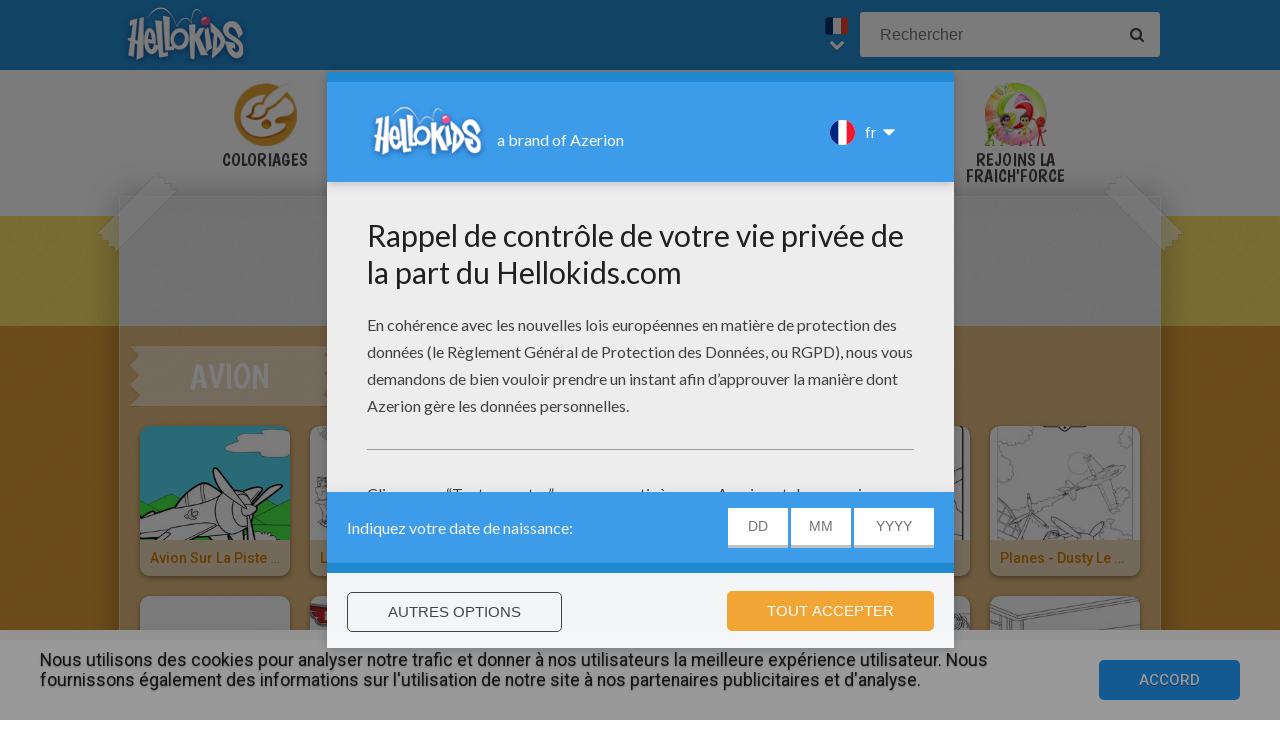

--- FILE ---
content_type: text/html
request_url: https://fr.hellokids.com/t_811/avion?rub=3
body_size: 8816
content:
<link rel='canonical' href="https://fr.hellokids.com/t_811/avion"><!DOCTYPE html><html
lang="fr"><head><meta
charset="utf-8"><title>Avion : Coloriages, Vidéos et Tutoriels, Lire et apprendre, Activites Manuelles, Dessins pour les enfants, Jeux en ligne gratuits, Actualités, Sortir en famille, Concours</title><meta
name="robots" content="index,follow" /><meta
name="description" content="Avion : Coloriages, Vidéos et Tutoriels, Lire et apprendre, Activites Manuelles, Dessins pour les enfants, Jeux en ligne gratuits, Actualités, Sortir en ..." /><link
href="https://feeds.feedburner.com/jedessine" rel="alternate" type="application/rss+xml" title="jedessine : RSS 2.0" /><link
href="https://feeds.feedburner.com/nouveautes-jedessine-com" rel="alternate" type="application/rss+xml" title="nouveautes-jedessine-com : RSS 2.0" /><meta
property="og:locale" content="fr"/><meta
property="og:type" content="game"/><meta
property="og:title" content="Avion : Coloriages, Vidéos et Tutoriels, Lire et apprendre, Activites Manuelles, Dessins pour les enfants, Jeux en ligne gratuits, Actualités, Sortir en famille, Concours"/><meta
property="og:description" content="Avion : Coloriages, Vidéos et Tutoriels, Lire et apprendre, Activites Manuelles, Dessins pour les enfants, Jeux en ligne gratuits, Actualités, Sortir en ..."/><meta
property="og:url" content="https://fr.hellokids.com"/><meta
property="og:site_name" content="HelloKids"/><meta
property="article:publisher" content="https://www.facebook.com/hellokidsEs"/><meta
property="og:image" content="https://images.jedessine.com/_uploads/_tiny_galerie/20100102/20_y36.jpg" /><meta
name="twitter:card" content="https://images.jedessine.com/_uploads/_tiny_galerie/20100102/20_y36.jpg"/><meta
name="twitter:description" content="Avion : Coloriages, Vidéos et Tutoriels, Lire et apprendre, Activites Manuelles, Dessins pour les enfants, Jeux en ligne gratuits, Actualités, Sortir en ..."/><meta
name="twitter:title" content="Avion : Coloriages, Vidéos et Tutoriels, Lire et apprendre, Activites Manuelles, Dessins pour les enfants, Jeux en ligne gratuits, Actualités, Sortir en famille, Concours"/><meta
name="twitter:site" content="@JennyHellokids"/><meta
name="twitter:image" content="https://images.jedessine.com/_uploads/_tiny_galerie/20100102/20_y36.jpg"/><meta
name="twitter:creator" content="@JennyHellokids"/><meta
name="p:domain_verify" content="a7d242065afc4fcb85c66774a25587f0"/><meta
name="verify-v1" content="BUBoReyLy/MDQ9pPD9riUpFfCXpexLdnh9UkG+iU/fQ=" /><meta
name="google-site-verification" content="YLnc8k-dcXy8zKKpMVpnsS93q7zK9Z79vvnjFqvJi7A" /><meta
name="content-language" content="fr"/><meta
name="author" content="Azerion"/><meta
name="viewport" content="width=device-width, initial-scale=1, user-scalable=no"/><meta
name="mobile-web-app-capable" content="yes"/><meta
name="application-name" content="HelloKids"/><meta
name="apple-mobile-web-app-capable" content="yes"/><meta
name="apple-mobile-web-app-status-bar-style" content="#c15788"/><meta
name="apple-mobile-web-app-title" content="HelloKids"/><meta
name="msapplication-TileColor" content="#c15788"><meta
name="msapplication-TileImage" content="/mstile-150x150.png"><meta
name="msapplication-tap-highlight" content="no"/><meta
name="theme-color" content="#c15788"/><link
rel="apple-touch-icon" sizes="180x180" href="/apple-touch-icon.png"/><link
rel="icon" type="image/png" href="/favicon-32x32.png" sizes="32x32"/><link
rel="icon" type="image/png" href="/favicon-16x16.png" sizes="16x16"/><link
rel="manifest" href="/manifest.json"/><link
rel="mask-icon" href="/safari-pinned-tab.svg" data-color="#c15788"/> <script type="text/javascript" src="https://assets.casualportals.com/gdpr/cmp/cmpBundle.min.js"></script> <link rel="alternate" hreflang="fr" href="https://fr.hellokids.com/t_811/avion" /><link rel="alternate" hreflang="en" href="https://www.hellokids.com/t_7018/plane" /><link rel="alternate" hreflang="es" href="https://es.hellokids.com/t_11729/avion" /><link rel="alternate" hreflang="de" href="https://de.hellokids.com/t_7018/flugzeug" /><link rel="alternate" hreflang="pt" href="https://pt.hellokids.com/t_7018/aviao" /><link rel="alternate" hreflang="ar" href="https://ar.hellokids.com/t_7018" /><link
rel="stylesheet" href="/design/normal/print.css" type="text/css" media="print" /><link
rel="stylesheet" href="/design/normal/main.css?r=cc16ffcb7ab53839454a4c533f6179d366fad911" type="text/css" /><link
href="https://fonts.googleapis.com/css?family=Roboto:400,500%7CBoogaloo" rel="stylesheet" type="text/css" /> <script>//console.log("DEBUG : common_js.php : "+document.location.href)
        var _t = {"fermer":"fermer","rechercher":"Rechercher","publicite":"Publicit\u00e9","cookie_text":"Nous utilisons des cookies pour analyser notre trafic et donner \u00e0 nos utilisateurs la meilleure exp\u00e9rience utilisateur. Nous fournissons \u00e9galement des informations sur l'utilisation de notre site \u00e0 nos partenaires publicitaires et d'analyse.","accept":"Accord","see_details":"Voir les d\u00e9tails."};</script> 
 <script src="//ajax.googleapis.com/ajax/libs/jquery/1.10.2/jquery.min.js"></script> <script src="//ajax.googleapis.com/ajax/libs/jqueryui/1.10.3/jquery-ui.min.js"></script> <script src="/all_js.js?type=js&amp;urls=%2Ffonctions_dyn.js,%2F_scripts%2Ffancybox%2Fjquery.fancybox.pack.js,%2F_scripts%2Fskin%2Fskin.js,%2F_scripts%2Fpub.js,%2F_scripts%2Fmodules%2Fdetect_mobile%2Fmobile.js,%2F_scripts%2Fjs%2Fmodernizr.min.js,%2F_scripts%2Fswfobject%2Fswfobject.js,%2Ftemplates%2Fcoloriages%2Fscripts%2Fgs%2Ftweenmax.min.js,%2F_scripts%2Fjs%2Finview.min.js,%2F_scripts%2Fmodules%2Fslider%2Fslider.js,%2F_local%2Ffr%2F2015-ludo%2Fludo.js,%2F_scripts%2Ffonctions.js,%2F_scripts%2Fjquery%2Fplugins%2Fjquery.touchSwipe.min.js,%2F_scripts%2Fjs%2Ffullscreen-2.js,%2F_scripts%2Fmodules%2Finterface%2Finterface.js,%2F_scripts%2Fgdpr%2Fgdpr.js&amp;date=20260121f"></script> <script src="/_scripts/jwplayer/7.10.5/jwplayer.js"></script> <script>jwplayer.key="CtIRIUT9cDLfzehAE7Eo6mZqmt15u6q/t8L6rQ==";</script> <script>function trackEvenement(p1){ p2 = (arguments[1]  ? arguments[1] : ''); p3 = "/t_811/avion?rub=3"; _gaq.push(["_trackEvent", p1, p2, p3]); }</script> <script>interface.id_kid = 0;
		interface.start();</script>  <script class="notInApp">var _comscore = _comscore || [];
			_comscore.push({ c1: "2", c2: "18316359" });
			(function() {
			var s = document.createElement("script"), el = document.getElementsByTagName("script")[0]; s.async = true;
			s.src = (document.location.protocol == "https:" ? "https://sb" : "http://b") + ".scorecardresearch.com/beacon.js";
			el.parentNode.insertBefore(s, el);
			})();</script>  <script type="text/javascript">var _gaq = _gaq || []; _gaq.push(['_setAccount', 'UA-316984-1']); _gaq.push(['_trackPageview']); _gaq.push(['_trackPageLoadTime']); (function() { var ga = document.createElement('script'); ga.type = 'text/javascript'; ga.async = true; 
ga.src = ('https:' == document.location.protocol ? 'https://' : 'http://') + 'stats.g.doubleclick.net/dc.js'; 
var s = document.getElementsByTagName('script')[0]; s.parentNode.insertBefore(ga, s); })();</script> <script>(function(i,s,o,g,r,a,m){i['GoogleAnalyticsObject']=r;i[r]=i[r]||function(){
		  (i[r].q=i[r].q||[]).push(arguments)},i[r].l=1*new Date();a=s.createElement(o),
		  m=s.getElementsByTagName(o)[0];a.async=1;a.src=g;m.parentNode.insertBefore(a,m)
		  })(window,document,'script','https://www.google-analytics.com/analytics.js','ga');
		  ga('create', 'UA-316984-51', 'auto', {'allowLinker': true});
		  ga('require', 'linker');
		  ga('linker:autoLink', ['fr.hellokids.com', 'es.hellokids.com', 'de.hellokids.com', 'pt.hellokids.com', 'ar.hellokids.com'] );
		  setTimeout(function() {		      
		      ga('send', 'pageview');
		  }, 2000);</script><link
href="https://plus.google.com/107310140041283337025" rel="publisher" /><link
href="https://plus.google.com/104649591213060561583" rel="author" />
<!--[if IE]><script src="https://html5shiv.googlecode.com/svn/trunk/html5.js"></script><![endif]--> <script type="text/javascript">// This is for debugging purposes.
            // console.log('content Type: ' + '');
            // console.log('template path: ' + '');

            // Define needed elements so we can use them to decide which page we are one/which ads to load in
            var contentType = '';
            var selectedTemplate = 'tagTemplate';
            var selectedAdsArray = undefined;

            // We want to fill in the adsArray only if we are on the gamepage. Otherwise we want to load in all ads.
            if(selectedTemplate === 'gameTemplate') {
                selectedAdsArray = ['genbu-slot'];
                // Array for 2 skyscraper (outside layout) layout.
                var sidesAdArray = [
                    'coloriage',
                    'dessiner_text',
                    'texte propre',
                    'Jeu Arcade',
                    'puzzle',
                    'Memory HTML5',
                    'Mots-mélés en ligne',
                    'Quizz',
                    'Dragoart'
                ];
                // Array for single skyscraper (inside content) layout
                var contentAdArray = [
                    'dessin',
                    'contes',
                    'blagues',
                    'actualités_text'
                ];
                // Array for rectangle ad layout (mostly used for video content, hence the variable name.)
                var videoAdArray = [
                    'Leçon de dessin en vidéo',
                    'dessiner_video',
                    'Vidéos',
                    'Fiche Bricolage',
                    'PAPER STORY',
                    'Playlist Vidéo batteryPOP',
                    'Tour de magie',
                    'actualités_video'
                ];

                // Push adunit names into the adsArray depending on which template it is.
                if (sidesAdArray.indexOf(contentType) >= 0){
                    selectedAdsArray.push('byakko-slot');
                    selectedAdsArray.push('seiryu-slot');
                } else if (contentAdArray.indexOf(contentType) >= 0){
                    selectedAdsArray.push('suzaku-slot');
                } else if (videoAdArray.indexOf(contentType) >= 0){
                    selectedAdsArray.push('amaterasu-slot');
                }
            } else {
                // Keep adsArray undefined so it will just load in all the ads.
                selectedAdsArray = undefined;
            }

            // Define HB_OPTIONS as we need this to configure our headerbidding wrapper
            window['HB_OPTIONS'] = {
                debug: false,
                template:  selectedTemplate,
                selectedAds: selectedAdsArray,
                setTargeting: function(){
                    googletag.pubads()
                    .setTargeting('CategoryID', [213, 392, 703, 1057, 1283, 1787, 2099, 3413, 6352, 6660, 6837, 6838, 9119, 9549, 13426, 14655, 14656, 16604, 16605, 16606, 16607, 16608, 16609, 16610, 16611, 16613, 16614, 16615, 17931, 18341, 19307, 19308, 19310, 19316, 21578, 21579, 21629, 28081, 28083, 28084, 28085, 28086, 28087, 28088, 28089, 28090, 28091, 28092, 28093, 28094, 28095, 28096, 28097, 28098, 28099, 28100, 32815, 35728, 40124, 40125, 40127, 42439, 48580, 48582, 48985, 48986, 49404, 49958, 49959, 56379, 57478, 57538, 58322, 58690, 58744, 60694, 61023, 1051, 3205])                    .setTargeting('TagID', [811])                                        .setTargeting('CountryID', 'fr');
                }
            };

            // Load in the actual script for headerbidding and ads
            var hbTag = document.createElement('script');
            hbTag.type = 'text/javascript';
            hbTag.id = 'idhb';
            hbTag.src = 'https://hb.improvedigital.com/pbw/headerlift.min.js';
            var node = document.getElementsByTagName('script')[0];
            node.parentNode.insertBefore(hbTag, node);</script> 
 <script async src="https://www.googletagmanager.com/gtag/js?id=DC-8273842"></script> <script>window.dataLayer = window.dataLayer || [];
        function gtag(){dataLayer.push(arguments);}
        gtag('js', new Date());

        gtag('config', 'DC-8273842');</script> </head><body
class="fr  pagetag " data-bg="#129ED5"><div
id="overDiv" style="position: absolute; visibility: hidden; z-index:1000;"></div><div
id='cobabox'></div><div
id="cracker-slot"></div><div
id="menu2" class="menu_6"><div
id="menu_fr" class="main_menu">
<button
id="burger" class="burger" attr-active="false"></button>
<a
href="/" title="Home" target="_self"  class="HKlogo">
<img
src="/design/normal/assets/logo.png" srcset="/design/normal/assets/logo.png, /design/normal/assets/logo@2x.png 2x" alt="HelloKids Logo" width="130" height="66">
</a><form
class="searchEngine" action="/recherche" method="get">
<input
type="text" name="recherche" class="recherche HKtitle" value="" placeholder="Rechercher" />
<button
type="submit" name="search_go" class="search_go fa fa-search" value=""></button></form><div
class="lang"><div
class="curr-lang"><div
class="fr-flag curr-flag"></div></div><ul
class="drop-down-list"><li><a
class="en" href="https://www.hellokids.com" target="_blank" title="Website for kids" rel="nofollow" >Website for kids</a></li><li><a
class="es" href="https://es.hellokids.com" target="_blank" title="Pagina web para niños" rel="nofollow" >Pagina web para niños</a></li><li><a
class="de" href="https://de.hellokids.com" target="_blank" title="Website für Kinder" rel="nofollow" >Website für Kinder</a></li><li><a
class="pt" href="https://pt.hellokids.com" target="_blank" title="Site para crianças" rel="nofollow" >Site para crianças</a></li></ul></div></div></div><div
id="g_search" class="g_all"><div
id="main-navigation" class="main-navigation" attr-active="false"><form
class="searchEngine" action="/recherche" method="get">
<input
type="text" name="recherche" class="recherche HKtitle" value="" placeholder="Rechercher" />
<button
type="submit" name="search_go" class="search_go fa fa-search" value=""></button></form>
<nav
class="items">
<a
class="m_coloriage bigitem navtag" href="/r_3/coloriages"
title="Coloriages" target="_self"><span>Coloriages</span></a>
<a
class="m_dessin bigitem navtag" href="/r_12/dessins-pour-les-enfants"
title="Dessins pour les enfants" target="_self"><span>Dessins pour les enfants</span></a>
<a
class="m_brico bigitem navtag" href="/r_645/activites-manuelles"
title="Activites Manuelles" target="_self"><span>Activites Manuelles</span></a>
<a
class="m_jeux bigitem navtag" href="/r_19/jeux-en-ligne-gratuits"
title="jeux en ligne gratuits" target="_self"><span>jeux en ligne gratuits</span></a>
<a
class="m_lecture bigitem navtag" href="/r_644/lire-et-apprendre"
title="Lecture" target="_self"><span>Lecture</span></a>
<a
class="m_video bigitem navtag" href="/r_996/videos-et-tutoriels"
title="Vidéos et Tutoriels" target="_self"><span>Vidéos et Tutoriels</span></a>
<a
class="m_fraich bigitem navtag" href="https://creatives.quantum-advertising.com/HELLOKIDS/index.html" title="Rejoins la Fraich'Force" target="_blank">
<span>Rejoins la Fraich'Force</span>
</a>
</nav></div><div
id="mask" class="mask"></div><div
id="global"><div
class="gap-closer small closer">
<img
src="/design/normal/assets/tape-top-left.png" srcset="/design/normal/assets/tape-top-left.png, /design/normal/assets/tape-top-left@2x.png 2x" width="83" height="83" class="tape-top-left" alt="tape-top-left"/>
<img
src="/design/normal/assets/tape-top-right.png" srcset="/design/normal/assets/tape-top-right.png, /design/normal/assets/tape-top-right@2x.png 2x" width="83" height="83" class="tape-top-right" alt="tape-top-right"/></div> <script src="/_scripts/modules/menu/burgerMenu.js"></script> <script>(function(){
			        var mobileMenu = new BurgerMenu();
                    mobileMenu.start();
			    }());</script> <div
id="content" class="coloringPage"><div
id="top-wrap"><div
id="top" class=" notInApp hide-in-fs"><div
id="genbu-slot" class="pub"></div></div></div> <script src="/op/chasse/chasse.js"></script> <div
class="box"><div
class="contentWrap">
<section
class="primary-content"><div
class="content-block medium-category"><div
class="content-container"><div
id="byakko-slot" class="content-slot"></div><div
id="seiryu-slot" class="content-slot"></div><div
class="category-content-wrap"><div
class="txt-container"><h1 class="cat-title">
<span>Avion</span></h1></div><div
class="listwrap medium-content"><div
class="elementWrap">
<a
class="medium-element " href="/c_60694/coloriages/coloriages-de-vehicules/coloriages-avions/avion-sur-la-piste-d-atterrissage" title="Coloriage : Avion sur la piste d'atterrissage"    data-id="c60694"><img
src="https://images.jedessine.com/_uploads/_tiny_galerie/20170936/vign-500x500plane-dcx_tag.jpg" alt="Coloriage : Avion sur la piste d'atterrissage" data-bigimg="https://images.jedessine.com/_uploads/custom/440x440/_tiny_galerie/20170936/500x500plane_dcx.jpg" /><span
class="element-title">Avion sur la piste d'atterrissage</span>
</a>
<a
class="medium-element " href="/c_49404/coloriage/coloriage-dessins-animes/coloriage-il-etait-une-fois-l-homme-hello-maestro/les-debuts-de-l-aviation" title="Coloriage : Les débuts de l'aviation"    data-id="c49404"><img
src="https://images.jedessine.com/_uploads/_tiny_galerie/20140938/thumb-12-ryt_6tu.jpg" alt="Coloriage : Les débuts de l'aviation" data-bigimg="https://images.jedessine.com/_uploads/custom/440x440/_tiny_galerie/20140938/12_ryt_fr.jpg" /><span
class="element-title">Les débuts de l'aviation</span>
</a>
<a
class="medium-element " href="/c_48986/coloriages/coloriage-disney/coloriage-planes/planes-2-dusty" title="Coloriage Planes 2 : Planes 2 - Dusty"    data-id="c48986"><img
src="https://images.jedessine.com/_uploads/_tiny_galerie/20140730/thumb-dusty-lp9_7qp.jpg" alt="Coloriage Planes 2 : Planes 2 - Dusty" data-bigimg="https://images.jedessine.com/_uploads/custom/440x440/_tiny_galerie/20140730/Dusty_lp9_fr.jpg" /><span
class="element-title">Planes 2 - Dusty</span>
</a>
<a
class="medium-element " href="/c_48985/coloriages/coloriage-disney/coloriage-planes/planes-2-cabbie" title="Coloriage Planes 2 : Planes 2 - Cabbie"    data-id="c48985"><img
src="https://images.jedessine.com/_uploads/_tiny_galerie/20140730/thumb-cabbie-w3f_f2f.jpg" alt="Coloriage Planes 2 : Planes 2 - Cabbie" data-bigimg="https://images.jedessine.com/_uploads/custom/440x440/_tiny_galerie/20140730/Cabbie_w3f_fr.jpg" /><span
class="element-title">Planes 2 - Cabbie</span>
</a>
<a
class="medium-element last" href="/c_48582/coloriages/coloriage-disney/coloriage-planes/planes-2-dipper" title="Coloriage Planes 2 : Planes 2 - Dipper"    data-id="c48582"><img
src="https://images.jedessine.com/_uploads/_tiny_galerie/20140626/thumb-planes2-2-fnj_vf9.jpg" alt="Coloriage Planes 2 : Planes 2 - Dipper" data-bigimg="https://images.jedessine.com/_uploads/custom/440x440/_tiny_galerie/20140626/planes2_2_fnj_fr.jpg" /><span
class="element-title">Planes 2 - Dipper</span>
</a>
<a
class="medium-element " href="/c_48580/coloriages/coloriage-disney/coloriage-planes/planes-dusty-le-heros" title="Coloriage Planes 2 : Planes - Dusty le Héros"    data-id="c48580"><img
src="https://images.jedessine.com/_uploads/_tiny_galerie/20140626/thumb-planes-2-2vp_jcu.jpg" alt="Coloriage Planes 2 : Planes - Dusty le Héros" data-bigimg="https://images.jedessine.com/_uploads/custom/440x440/_tiny_galerie/20140626/planes_2_2vp_fr.jpg" /><span
class="element-title">Planes - Dusty le Héros</span>
</a>
<a
class="medium-element " href="/c_42439/coloriage/coloriage-dessins-animes/coloriages-didou/didou-aviateur" title="Coloriage : Didou aviateur"    data-id="c42439"><img
src="https://images.jedessine.com/_uploads/_tiny_galerie/20140209/didou-02-683_ke2.jpg" alt="Coloriage : Didou aviateur" data-bigimg="https://images.jedessine.com/_uploads/custom/440x440/_tiny_galerie/20140209/didou-02_683_source.jpg" /><span
class="element-title">Didou aviateur</span>
</a>
<a
class="medium-element " href="/c_40127/coloriages/coloriage-points-a-relier/planes-point-a-point" title="Jeu de points à relier : PLANES, point à point"    data-id="c40127"><img
src="https://images.jedessine.com/_uploads/_tiny_galerie/20131041/thumb-jeu-de-points-a-relier-points-a-relier-planes_p7l.jpg" alt="Jeu de points à relier : PLANES, point à point" data-bigimg="https://images.jedessine.com/_uploads/custom/440x440/_tiny_galerie/20131041/jeu-de-points-a-relier-points-a-relier-planes-vg5.jpg" /><span
class="element-title">PLANES, point à point</span>
</a>
<a
class="medium-element " href="/c_40125/coloriages/coloriage-disney/coloriage-planes/planes-bravo" title="Coloriage Planes 2 : Planes - Bravo"    data-id="c40125"><img
src="https://images.jedessine.com/_uploads/_tiny_galerie/20131041/thumb-coloriage-bravo_qff.jpg" alt="Coloriage Planes 2 : Planes - Bravo" data-bigimg="https://images.jedessine.com/_uploads/custom/440x440/_tiny_galerie/20131041/coloriage-bravo-qal.jpg" /><span
class="element-title">Planes - Bravo</span>
</a>
<a
class="medium-element last" href="/c_40124/coloriages/coloriage-disney/coloriage-planes/planes-dusty" title="Coloriage Planes 2 : Planes - Dusty"    data-id="c40124"><img
src="https://images.jedessine.com/_uploads/_tiny_galerie/20131041/thumb-coloriage-dusty_m2y.jpg" alt="Coloriage Planes 2 : Planes - Dusty" data-bigimg="https://images.jedessine.com/_uploads/custom/440x440/_tiny_galerie/20131041/coloriage-dusty-jnr.jpg" /><span
class="element-title">Planes - Dusty</span>
</a>
<a
class="medium-element " href="/c_32815/coloriages/coloriage-barbie/coloriages-barbie-un-merveilleux-noel/coloriage-de-barbie-dans-l-avion" title="Coloriage Barbie : Coloriage de Barbie dans l'avion"    data-id="c32815"><img
src="https://images.jedessine.com/_uploads/_tiny_galerie/20130727/thumb-coloriage-barbie-coloriage-de-barbie-dans-l-avion_8e6.jpg" alt="Coloriage Barbie : Coloriage de Barbie dans l'avion" data-bigimg="https://images.jedessine.com/_uploads/custom/440x440/_tiny_galerie/20130727/coloriage-barbie-coloriage-de-barbie-dans-l-avion-sjt.jpg" /><span
class="element-title">Coloriage de Barbie dans l'avion</span>
</a>
<a
class="medium-element " href="/c_28100/coloriages/coloriages-de-vehicules/coloriages-avions/avion-de-ligne-a-l-aeroport-colorier" title="Coloriage : Avion de ligne à l'aéroport colorier"    data-id="c28100"><img
src="https://images.jedessine.com/_uploads/_tiny_galerie/20110207/8-rt6_xm4.jpg" alt="Coloriage : Avion de ligne à l'aéroport colorier" data-bigimg="https://images.jedessine.com/_uploads/custom/440x440/_tiny_galerie/20110207/8_rt6_source.jpg" /><span
class="element-title">Avion de ligne à l'aéroport colorier</span>
</a>
<a
class="medium-element " href="/c_28099/coloriages/coloriages-de-vehicules/coloriages-avions/avion-de-ligne-pose-gratuit-a-colorier" title="Coloriage : Avion de ligne posé gratuit à colorier"    data-id="c28099"><img
src="https://images.jedessine.com/_uploads/_tiny_galerie/20110207/7-xtz_lde.jpg" alt="Coloriage : Avion de ligne posé gratuit à colorier" data-bigimg="https://images.jedessine.com/_uploads/custom/440x440/_tiny_galerie/20110207/7_xtz_source.jpg" /><span
class="element-title">Avion de ligne posé gratuit à colorier</span>
</a>
<a
class="medium-element " href="/c_28098/coloriages/coloriages-de-vehicules/coloriages-avions/vol-avion-de-ligne-dhl-a-colorier" title="Coloriage : Vol avion de ligne DHL à colorier"    data-id="c28098"><img
src="https://images.jedessine.com/_uploads/_tiny_galerie/20110207/5-u8b_vcq.jpg" alt="Coloriage : Vol avion de ligne DHL à colorier" data-bigimg="https://images.jedessine.com/_uploads/custom/440x440/_tiny_galerie/20110207/5_u8b_source.jpg" /><span
class="element-title">Vol avion de ligne DHL à colorier</span>
</a>
<a
class="medium-element last" href="/c_28097/coloriages/coloriages-de-vehicules/coloriages-avions/embarquement-avion-de-ligne-a-colorier" title="Coloriage : Embarquement avion de ligne à colorier"    data-id="c28097"><img
src="https://images.jedessine.com/_uploads/_tiny_galerie/20110207/4-tag_7av.jpg" alt="Coloriage : Embarquement avion de ligne à colorier" data-bigimg="https://images.jedessine.com/_uploads/custom/440x440/_tiny_galerie/20110207/4_tag_source.jpg" /><span
class="element-title">Embarquement avion de ligne à colorier</span>
</a>
<a
class="medium-element " href="/c_28096/coloriages/coloriages-de-vehicules/coloriages-avions/decoller-avion-long-courrier-a-colorier" title="Coloriage : Décoller avion long courrier à colorier"    data-id="c28096"><img
src="https://images.jedessine.com/_uploads/_tiny_galerie/20110207/20-gw7_u7v.jpg" alt="Coloriage : Décoller avion long courrier à colorier" data-bigimg="https://images.jedessine.com/_uploads/custom/440x440/_tiny_galerie/20110207/20_gw7_source.jpg" /><span
class="element-title">Décoller avion long courrier à colorier</span>
</a>
<a
class="medium-element " href="/c_28095/coloriages/coloriages-de-vehicules/coloriages-avions/avion-long-courrier-en-vol-a-colorier" title="Coloriage : Avion long courrier en vol à colorier"    data-id="c28095"><img
src="https://images.jedessine.com/_uploads/_tiny_galerie/20110207/19-7xe_dez.jpg" alt="Coloriage : Avion long courrier en vol à colorier" data-bigimg="https://images.jedessine.com/_uploads/custom/440x440/_tiny_galerie/20110207/19_7xe_source.jpg" /><span
class="element-title">Avion long courrier en vol à colorier</span>
</a>
<a
class="medium-element " href="/c_28094/coloriages/coloriages-de-vehicules/coloriages-avions/coloriage-avion-airbus-en-vol" title="Coloriage avion airbus en vol"    data-id="c28094"><img
src="https://images.jedessine.com/_uploads/_tiny_galerie/20110207/12-6gv_pub.jpg" alt="Coloriage avion airbus en vol" data-bigimg="https://images.jedessine.com/_uploads/custom/440x440/_tiny_galerie/20110207/12_6gv_source.jpg" /><span
class="element-title">Coloriage avion airbus en vol</span>
</a>
<a
class="medium-element " href="/c_28093/coloriages/coloriages-de-vehicules/coloriages-avions/coloriage-avion-tour-de-controle" title="Coloriage avion tour de contrôle"    data-id="c28093"><img
src="https://images.jedessine.com/_uploads/_tiny_galerie/20110207/10-csj_cze.jpg" alt="Coloriage avion tour de contrôle" data-bigimg="https://images.jedessine.com/_uploads/custom/440x440/_tiny_galerie/20110207/10_csj_source.jpg" /><span
class="element-title">Coloriage avion tour de contrôle</span>
</a>
<a
class="medium-element last" href="/c_28092/coloriages/coloriages-de-vehicules/coloriages-avions/coloriage-avion-de-ligne-a-imprimer" title="Coloriage avion de ligne à imprimer"    data-id="c28092"><img
src="https://images.jedessine.com/_uploads/_tiny_galerie/20110207/1-hx3_7he.jpg" alt="Coloriage avion de ligne à imprimer" data-bigimg="https://images.jedessine.com/_uploads/custom/440x440/_tiny_galerie/20110207/1_hx3_source.jpg" /><span
class="element-title">Coloriage avion de ligne à imprimer</span>
</a>
<a
class="medium-element " href="/c_28091/coloriages/coloriages-de-vehicules/coloriages-de-vehicules-militaires/coloriage-avion-de-guerre-a-helices" title="Coloriage avion de guerre à hélices"    data-id="c28091"><img
src="https://images.jedessine.com/_uploads/_tiny_galerie/20110207/9-cp8_q4y.jpg" alt="Coloriage avion de guerre à hélices" data-bigimg="https://images.jedessine.com/_uploads/custom/440x440/_tiny_galerie/20110207/9_cp8_source.jpg" /><span
class="element-title">Coloriage avion de guerre à hélices</span>
</a>
<a
class="medium-element " href="/c_28090/coloriages/coloriages-de-vehicules/coloriages-de-vehicules-militaires/coloriage-avion-de-guerre-au-sol" title="Coloriage avion de guerre au sol"    data-id="c28090"><img
src="https://images.jedessine.com/_uploads/_tiny_galerie/20110207/3-7cx_9uj.jpg" alt="Coloriage avion de guerre au sol" data-bigimg="https://images.jedessine.com/_uploads/custom/440x440/_tiny_galerie/20110207/3_7cx_source.jpg" /><span
class="element-title">Coloriage avion de guerre au sol</span>
</a>
<a
class="medium-element " href="/c_28089/coloriages/coloriages-de-vehicules/coloriages-de-vehicules-militaires/coloriage-decollage-avion-de-guerre" title="Coloriage décollage avion de guerre"    data-id="c28089"><img
src="https://images.jedessine.com/_uploads/_tiny_galerie/20110207/2-zny_g9t.jpg" alt="Coloriage décollage avion de guerre" data-bigimg="https://images.jedessine.com/_uploads/custom/440x440/_tiny_galerie/20110207/2_zny_source.jpg" /><span
class="element-title">Coloriage décollage avion de guerre</span>
</a>
<a
class="medium-element " href="/c_28088/coloriages/coloriages-de-vehicules/coloriages-de-vehicules-militaires/coloriage-avion-de-guerre-a-l-attaque" title="Coloriage avion de guerre à l'attaque"    data-id="c28088"><img
src="https://images.jedessine.com/_uploads/_tiny_galerie/20110207/16-rr2_g7j.jpg" alt="Coloriage avion de guerre à l'attaque" data-bigimg="https://images.jedessine.com/_uploads/custom/440x440/_tiny_galerie/20110207/16_rr2_source.jpg" /><span
class="element-title">Coloriage avion de guerre à l'attaque</span>
</a>
<a
class="medium-element last" href="/c_28087/coloriages/coloriages-de-vehicules/coloriages-de-vehicules-militaires/coloriage-avion-de-guerre-gratuit" title="Coloriage avion de guerre gratuit"    data-id="c28087"><img
src="https://images.jedessine.com/_uploads/_tiny_galerie/20110207/15-4ac_9xp.jpg" alt="Coloriage avion de guerre gratuit" data-bigimg="https://images.jedessine.com/_uploads/custom/440x440/_tiny_galerie/20110207/15_4ac_source.jpg" /><span
class="element-title">Coloriage avion de guerre gratuit</span>
</a>
<a
class="medium-element " href="/c_28086/coloriages/coloriages-de-vehicules/coloriages-de-vehicules-militaires/coloriage-avion-de-guerre-decollage" title="Coloriage avion de guerre décollage"    data-id="c28086"><img
src="https://images.jedessine.com/_uploads/_tiny_galerie/20110207/14-8mg_ech.jpg" alt="Coloriage avion de guerre décollage" data-bigimg="https://images.jedessine.com/_uploads/custom/440x440/_tiny_galerie/20110207/14_8mg_source.jpg" /><span
class="element-title">Coloriage avion de guerre décollage</span>
</a>
<a
class="medium-element " href="/c_28085/coloriages/coloriages-de-vehicules/coloriages-de-vehicules-militaires/coloriage-avion-de-guerre-en-vol" title="Coloriage avion de guerre en vol"    data-id="c28085"><img
src="https://images.jedessine.com/_uploads/_tiny_galerie/20110207/13-q8x_chh.jpg" alt="Coloriage avion de guerre en vol" data-bigimg="https://images.jedessine.com/_uploads/custom/440x440/_tiny_galerie/20110207/13_q8x_source.jpg" /><span
class="element-title">Coloriage avion de guerre en vol</span>
</a>
<a
class="medium-element " href="/c_28084/coloriages/coloriages-de-vehicules/coloriages-de-vehicules-militaires/coloriage-avion-de-guerre-a-imprimer" title="Coloriage avion de guerre à imprimer"    data-id="c28084"><img
src="https://images.jedessine.com/_uploads/_tiny_galerie/20110207/11-63c_dan.jpg" alt="Coloriage avion de guerre à imprimer" data-bigimg="https://images.jedessine.com/_uploads/custom/440x440/_tiny_galerie/20110207/11_63c_source.jpg" /><span
class="element-title">Coloriage avion de guerre à imprimer</span>
</a>
<a
class="medium-element " href="/c_28083/coloriages/coloriages-de-vehicules/coloriages-avions/coloriage-petit-avion-a-imprimer" title="Coloriage petit avion à imprimer"    data-id="c28083"><img
src="https://images.jedessine.com/_uploads/_tiny_galerie/20110207/6-3h9_hen.jpg" alt="Coloriage petit avion à imprimer" data-bigimg="https://images.jedessine.com/_uploads/custom/440x440/_tiny_galerie/20110207/6_3h9_source.jpg" /><span
class="element-title">Coloriage petit avion à imprimer</span>
</a>
<a
class="medium-element last" href="/c_28081/coloriages/coloriages-de-vehicules/coloriages-avions/coloriage-petit-avion-gratuit" title="Coloriage petit avion gratuit"    data-id="c28081"><img
src="https://images.jedessine.com/_uploads/_tiny_galerie/20110207/17-697_u3e.jpg" alt="Coloriage petit avion gratuit" data-bigimg="https://images.jedessine.com/_uploads/custom/440x440/_tiny_galerie/20110207/17_697_source.jpg" /><span
class="element-title">Coloriage petit avion gratuit</span>
</a>
<a
class="medium-element " href="/c_21629/coloriages/coloriage-barbie/coloriages-barbie-et-la-magie-de-la-mode/l-avion-de-barbie-et-ken" title="Coloriage Barbie : L'avion de Barbie et Ken"    data-id="c21629"><img
src="https://images.jedessine.com/_uploads/_tiny_galerie/20130727/thumb-coloriage-barbie-l-avion-de-barbie-et-ken_g5k.jpg" alt="Coloriage Barbie : L'avion de Barbie et Ken" data-bigimg="https://images.jedessine.com/_uploads/custom/440x440/_tiny_galerie/20130727/coloriage-barbie-l-avion-de-barbie-et-ken-h9h.jpg" /><span
class="element-title">L'avion de Barbie et Ken</span>
</a>
<a
class="medium-element " href="/c_16615/coloriages/coloriages-de-vehicules/coloriages-avions/avion-militaire" title="Coloriage : Avion militaire"    data-id="c16615"><img
src="https://images.jedessine.com/_uploads/_tiny_galerie/20140415/thumb-coloriage-avion-militaire_uzk.jpg" alt="Coloriage : Avion militaire" data-bigimg="https://images.jedessine.com/_uploads/custom/440x440/_tiny_galerie/20140415/coloriage-avion-militaire-mj4.jpg" /><span
class="element-title">Avion militaire</span>
</a>
<a
class="medium-element " href="/c_16614/coloriages/coloriages-de-vehicules/coloriages-avions/coloriage-d-un-petit-avion-a-moteur" title="Coloriage d'un petit avion à moteur"    data-id="c16614"><img
src="https://images.jedessine.com/_uploads/_tiny_galerie/20140415/thumb-coloriage-d-un-petit-avion-a-moteur_33p.jpg" alt="Coloriage d'un petit avion à moteur" data-bigimg="https://images.jedessine.com/_uploads/custom/440x440/_tiny_galerie/20140415/coloriage-d-un-petit-avion-a-moteur-4t6.jpg" /><span
class="element-title">Coloriage d'un petit avion à moteur</span>
</a>
<a
class="medium-element " href="/c_16613/coloriages/coloriages-de-vehicules/coloriages-avions/coloriage-d-un-petit-avion-a-helice" title="Coloriage d'un petit avion à hélice"    data-id="c16613"><img
src="https://images.jedessine.com/_uploads/_tiny_galerie/20140415/thumb-coloriage-d-un-petit-avion-a-helice_tnq.jpg" alt="Coloriage d'un petit avion à hélice" data-bigimg="https://images.jedessine.com/_uploads/custom/440x440/_tiny_galerie/20140415/coloriage-d-un-petit-avion-a-helice-bz8.jpg" /><span
class="element-title">Coloriage d'un petit avion à hélice</span>
</a>
<a
class="medium-element last" href="/c_16611/coloriages/coloriages-de-vehicules/coloriages-avions/coloriage-d-un-avion-de-voltige" title="Coloriage d'un avion de voltige"    data-id="c16611"><img
src="https://images.jedessine.com/_uploads/_tiny_galerie/20140415/thumb-coloriage-d-un-avion-de-voltige_6f3.jpg" alt="Coloriage d'un avion de voltige" data-bigimg="https://images.jedessine.com/_uploads/custom/440x440/_tiny_galerie/20140415/coloriage-d-un-avion-de-voltige-xza.jpg" /><span
class="element-title">Coloriage d'un avion de voltige</span>
</a>
<a
class="medium-element " href="/c_16610/coloriages/coloriages-de-vehicules/coloriages-avions/coloriage-d-un-avion-de-tourisme" title="Coloriage d'un avion de tourisme"    data-id="c16610"><img
src="https://images.jedessine.com/_uploads/_tiny_galerie/20090834/coloriage-coloriage-d-un-avion-de-tourisme_tb4.jpg" alt="Coloriage d'un avion de tourisme" data-bigimg="https://images.jedessine.com/_uploads/custom/440x440/_tiny_galerie/20090834/coloriage-coloriage-d-un-avion-de-tourisme_7a2.jpg" /><span
class="element-title">Coloriage d'un avion de tourisme</span>
</a>
<a
class="medium-element " href="/c_16609/coloriages/coloriages-de-vehicules/coloriages-avions/coloriage-d-un-avion-de-ligne" title="Coloriage d'un avion de ligne"    data-id="c16609"><img
src="https://images.jedessine.com/_uploads/_tiny_galerie/20090834/avion-de-ligne_uc5.jpg" alt="Coloriage d'un avion de ligne" data-bigimg="https://images.jedessine.com/_uploads/custom/440x440/_tiny_galerie/20090834/avion-de-ligne-source_h19.jpg" /><span
class="element-title">Coloriage d'un avion de ligne</span>
</a>
<a
class="medium-element " href="/c_16608/coloriages/coloriages-de-vehicules/coloriages-avions/coloriage-d-un-avion-chasseur" title="Coloriage d'un avion chasseur"    data-id="c16608"><img
src="https://images.jedessine.com/_uploads/_tiny_galerie/20090834/avion-chasseur_jl8.jpg" alt="Coloriage d'un avion chasseur" data-bigimg="https://images.jedessine.com/_uploads/custom/440x440/_tiny_galerie/20090834/avion-chasseur-source_1up.jpg" /><span
class="element-title">Coloriage d'un avion chasseur</span>
</a>
<a
class="medium-element " href="/c_16607/coloriages/coloriages-de-vehicules/coloriages-avions/coloriage-d-un-avion-bimoteur" title="Coloriage d'un avion bimoteur"    data-id="c16607"><img
src="https://images.jedessine.com/_uploads/_tiny_galerie/20090834/avion-bimoteur_2ch.jpg" alt="Coloriage d'un avion bimoteur" data-bigimg="https://images.jedessine.com/_uploads/custom/440x440/_tiny_galerie/20090834/avion-bimoteur-source_qef.jpg" /><span
class="element-title">Coloriage d'un avion bimoteur</span>
</a>
<a
class="medium-element last" href="/c_16606/coloriages/coloriages-de-vehicules/coloriages-avions/coloriage-d-un-avion-a-reaction" title="Coloriage d'un avion à réaction"    data-id="c16606"><img
src="https://images.jedessine.com/_uploads/_tiny_galerie/20090834/avion-a-reaction_aes.jpg" alt="Coloriage d'un avion à réaction" data-bigimg="https://images.jedessine.com/_uploads/custom/440x440/_tiny_galerie/20090834/avion-a-reaction-source_h7i.jpg" /><span
class="element-title">Coloriage d'un avion à réaction</span>
</a>
<a
class="medium-element " href="/c_16605/coloriages/coloriages-de-vehicules/coloriages-avions/coloriage-d-un-hydravion" title="Coloriage d'un hydravion"    data-id="c16605"><img
src="https://images.jedessine.com/_uploads/_tiny_galerie/20140415/thumb-coloriage-d-un-hydravion_3uc.jpg" alt="Coloriage d'un hydravion" data-bigimg="https://images.jedessine.com/_uploads/custom/440x440/_tiny_galerie/20140415/coloriage-d-un-hydravion-fvl.jpg" /><span
class="element-title">Coloriage d'un hydravion</span>
</a>
<a
class="medium-element " href="/c_16604/coloriages/coloriages-de-vehicules/coloriages-avions/coloriage-d-un-airbus" title="Coloriage d'un airbus"    data-id="c16604"><img
src="https://images.jedessine.com/_uploads/_tiny_galerie/20140415/thumb-coloriage-d-un-airbus_zpz.jpg" alt="Coloriage d'un airbus" data-bigimg="https://images.jedessine.com/_uploads/custom/440x440/_tiny_galerie/20140415/coloriage-d-un-airbus-m3g.jpg" /><span
class="element-title">Coloriage d'un airbus</span>
</a></div></div><nav
class="pagination"><ul
class="multipage"><li
class='pn prev off'><a
class='clicky-clicky' href='' rel='prev'><span
class='cadre'>&laquo; précédent</span></a></li><li
class='on'><a
class='clicky-clicky' href='/t_811/avion?rub=3' rel='nofollow'>1</a></li><li><a
class='clicky-clicky' href='/t_811/avion?rub=3&amp;pos=1'>2</a></li><li
class='pn next '><a
class='clicky-clicky' href='/t_811/avion?rub=3&amp;pos=1' rel='next'><span
class='cadre'>suivant &raquo;</span></a></li></ul></nav></div></div></div>
</section>
<section><div
class="content-block tag-filters"><div
class="content-container"><div
class="category-content-wrap">
<strong
class="ts1">Suggestions : </strong><a
class="tag" href="/t_811/avion?rub=3" rel="nofollow">Coloriages avion (52)</a> <a
class="tag" href="/t_811/avion?rub=996" rel="nofollow">Vidéos et Tutoriels avion (10)</a> <a
class="tag" href="/t_811/avion?rub=644" rel="nofollow">Lire et apprendre avion (5)</a> <a
class="tag" href="/t_811/avion?rub=645" rel="nofollow">Activites Manuelles avion (4)</a> <a
class="tag" href="/t_811/avion?rub=12" rel="nofollow">Dessins pour les enfants avion (3)</a> <a
class="tag" href="/t_811/avion?rub=19" rel="nofollow">Jeux en ligne gratuits avion (2)</a></div></div></div>
</section></div></div></div></div></div><footer
class="notInApp hide-in-fs"><div
class="footer-container"><div
class="footer-content">
<img
class="mascotte-footer" src="/design/normal/assets/mascottes/carl_footer.png" srcset="/design/normal/assets/mascottes/carl_footer.png, /design/normal/assets/mascottes/carl_footer@2x.png 2x" title="Footer Mascotte" width="197" height="101" alt="Footer Mascotte"><div
class="publisher">
<a
href="//azerion.com/" title="Azerion" target="_blank">
<img
src="/design/normal/assets/AZERION_logo_txt_white.png" title="Azerion logo" class="azerion-logo" alt="Azerion logo">
</a></div><div
class="links">
<a
href="//azerion.com/" rel="nofollow" target="_blank" title="">About</a> |
<a
href="//azerion.com/" rel="nofollow" target="_blank" title="">Advertising</a> |
Contact: <a href="/cdn-cgi/l/email-protection#86f5f3f6f6e9f4f2c6eee3eaeae9edefe2f5a8e5e9eb" title=""><span class="__cf_email__" data-cfemail="1a696f6a6a75686e5a727f76767571737e6934797577">[email&#160;protected]</span></a> |
<a
href="//azerion.com/business/terms.html" rel="nofollow" target="_blank" title="">Conditions</a> |
<a
href="//azerion.com/business/privacy.html" rel="nofollow" target="_blank" title="">Cookies</a> |
<a
id="review-gdpr-button" title="Paramètres de confidentialité">Paramètres de confidentialité</a></div><div
class="rights">
&copy;2016 Azerion. All rights reserved.</div></div></div>
</footer><span
class="hid notInApp">TEMPS DE GENERATION DE LA PAGE : 177ms <br/><em>Fichier généré le 21/01/2026 à
20:41:51</em></span> <script data-cfasync="false" src="/cdn-cgi/scripts/5c5dd728/cloudflare-static/email-decode.min.js"></script><script src="/_includes/js.php/footerJS.js.php"></script> <script defer src="https://static.cloudflareinsights.com/beacon.min.js/vcd15cbe7772f49c399c6a5babf22c1241717689176015" integrity="sha512-ZpsOmlRQV6y907TI0dKBHq9Md29nnaEIPlkf84rnaERnq6zvWvPUqr2ft8M1aS28oN72PdrCzSjY4U6VaAw1EQ==" data-cf-beacon='{"version":"2024.11.0","token":"a1a91e461c2d49319414142d3d5ae941","r":1,"server_timing":{"name":{"cfCacheStatus":true,"cfEdge":true,"cfExtPri":true,"cfL4":true,"cfOrigin":true,"cfSpeedBrain":true},"location_startswith":null}}' crossorigin="anonymous"></script>
</body></html>

--- FILE ---
content_type: text/html; charset=utf-8
request_url: https://www.google.com/recaptcha/api2/aframe
body_size: 181
content:
<!DOCTYPE HTML><html><head><meta http-equiv="content-type" content="text/html; charset=UTF-8"></head><body><script nonce="2Yvd3xruT_00o6e05m__Kg">/** Anti-fraud and anti-abuse applications only. See google.com/recaptcha */ try{var clients={'sodar':'https://pagead2.googlesyndication.com/pagead/sodar?'};window.addEventListener("message",function(a){try{if(a.source===window.parent){var b=JSON.parse(a.data);var c=clients[b['id']];if(c){var d=document.createElement('img');d.src=c+b['params']+'&rc='+(localStorage.getItem("rc::a")?sessionStorage.getItem("rc::b"):"");window.document.body.appendChild(d);sessionStorage.setItem("rc::e",parseInt(sessionStorage.getItem("rc::e")||0)+1);localStorage.setItem("rc::h",'1769024777224');}}}catch(b){}});window.parent.postMessage("_grecaptcha_ready", "*");}catch(b){}</script></body></html>

--- FILE ---
content_type: application/javascript
request_url: https://fr.hellokids.com/all_js.js?type=js&urls=%2Ffonctions_dyn.js,%2F_scripts%2Ffancybox%2Fjquery.fancybox.pack.js,%2F_scripts%2Fskin%2Fskin.js,%2F_scripts%2Fpub.js,%2F_scripts%2Fmodules%2Fdetect_mobile%2Fmobile.js,%2F_scripts%2Fjs%2Fmodernizr.min.js,%2F_scripts%2Fswfobject%2Fswfobject.js,%2Ftemplates%2Fcoloriages%2Fscripts%2Fgs%2Ftweenmax.min.js,%2F_scripts%2Fjs%2Finview.min.js,%2F_scripts%2Fmodules%2Fslider%2Fslider.js,%2F_local%2Ffr%2F2015-ludo%2Fludo.js,%2F_scripts%2Ffonctions.js,%2F_scripts%2Fjquery%2Fplugins%2Fjquery.touchSwipe.min.js,%2F_scripts%2Fjs%2Ffullscreen-2.js,%2F_scripts%2Fmodules%2Finterface%2Finterface.js,%2F_scripts%2Fgdpr%2Fgdpr.js&date=20260121f
body_size: 78015
content:
/* 10.0.0.24 SITE_LANG = fr / $_SERVER[HTTP_HOST] = fr.hellokids.com */ 

function supprimer(quoi, urltraitement){
	if(confirm("Es-tu sûr de vouloir supprimer "+quoi+" ?")){
		document.location.href = urltraitement;
	}
	return false;
}

function question(question, urltraitement){
	if(confirm(question)){
		document.location.href = urltraitement;
	}
	return false;
}

function cobabox_blackout(){
	var hauteur = document.body.offsetHeight;
	var largeur = document.body.offsetWidth;
	document.getElementById('cobabox').style.display = 'block';
	document.getElementById('cobabox').style.height = hauteur+'px';
}


function cobabox(w, h, u){
	var refresh = (arguments[3] == 'refresh' ? true : false);
	if(refresh){
		var function_close = 'refresh_parent_cobabox();';
	} else {
		var function_close = 'fermer_cobabox();';
	}
	var hauteur = document.body.offsetHeight;
	var largeur = document.body.offsetWidth;
	cobabox_blackout();

	document.getElementById('cobabox').innerHTML = "<div id='fermeur' style='z-index: 10; position: absolute; ' onClick='"+function_close+";'></div>"
		+"<div id='cobabox_cont' style='width:"+(w+20)+"px; height:"+(h+20)+"px; z-index: 1000;'>"
		+"<iframe src='"+u+"' width='"+w+"' height='"+h+"' frameborder='0'></iframe>"
		+"<a href='#' id='fermer_cobabox_btn' class='fermer_cobabox_btn_fr' onClick='"+function_close+" return false;'><em class='hid'>Fermer</em></a>"
		+"</div>";
		
	document.getElementById('cobabox_cont').style.left = (largeur-w)/2+"px";		
	document.getElementById('fermeur').style.height = hauteur+'px';
	document.getElementById('fermeur').style.width = '100%';

	var depart = window.pageYOffset;
	if(!depart) depart = document.documentElement.scrollTop;
	var windowheight = window.innerHeight; 
	if(!windowheight) windowheight = document.documentElement.clientHeight;
	var postop = depart+((windowheight-h)/2);
    if(postop<0) postop = 35;
	document.getElementById('cobabox_cont').style.top = postop+"px";
	var mesflash = document.getElementsByTagName('embed');
	for(i=0; i < mesflash.length; i++){ mesflash[i].style.visibility = 'hidden'; }
	var mesflash = document.getElementsByTagName('object');
	for(i=0; i < mesflash.length; i++){ mesflash[i].style.visibility = 'hidden'; }
	//return false;
	
}

function cobabox_lite(w, h, u, t){
	if(t == 'iframe'){
		u = "<iframe src='"+u+"' width='"+w+"' height='"+h+"' frameborder='0'></iframe>";
	}
	var rnd = parseInt(10000000*Math.random());
	var html = '<div id="hk-fb-content" class="hk-fb-temp">'+u+'</div><a id="hk-fb-opener'+rnd+'" class="hk-fb-temp" href="#hk-fb-content"></a>';
	$(".hk-fb-temp").remove();
	$("body").append(html);
	$("#hk-fb-opener"+rnd).fancybox({'afterClose':function(){$(".hk-fb-temp").remove(); console.log("fermé")}}).trigger("click");
}

document.bloquer_fermeture_cobabox = '0';
function fermer_cobabox(){
	if(document.bloquer_fermeture_cobabox == '0'){
		document.getElementById('cobabox').innerHTML = '';
		document.getElementById('cobabox').style.display = 'none';
		var mesflash = document.getElementsByTagName('embed');
		for(i=0; i < mesflash.length; i++){ mesflash[i].style.visibility = 'visible'; }
		var mesflash = document.getElementsByTagName('object');
		for(i=0; i < mesflash.length; i++){ mesflash[i].style.visibility = 'visible'; }
	
		return false;	
	}
}
function refresh_parent_cobabox(){
	if(document.bloquer_fermeture_cobabox == '0'){
		window.parent.history.go(0);
	}
}
function cobabox_locker(){
	window.parent.document.getElementById("fermer_cobabox_btn").style.display = "none";
	window.parent.document.bloquer_fermeture_cobabox = '1';
}
function cobabox_unlocker(){
	window.parent.document.getElementById("fermer_cobabox_btn").style.display = "block";
	window.parent.document.bloquer_fermeture_cobabox = '0';
}

function resize_cobabox(pwidth){

	// argument optionnel : pheight
	
	var pheight = (arguments[1]) ? arguments[1] : '';
	var callback = (arguments[2]) ? arguments[2] : '';
	w = parseInt(pwidth);
	animduration = 500;
	augmentation = 20;
	largeur = window.parent.document.body.offsetWidth;
	$("#cobabox_cont iframe", window.parent.document).animate({ width: (w)+'px'}, animduration);
	$("#cobabox_cont", window.parent.document).animate(
		{width:(w+augmentation)+'px', left: parseInt((largeur-w)/2)+"px"},animduration, function(){if(!pheight && callback){ eval(callback); }});

	if(pheight){
		h = parseInt(pheight);
		var hauteur = window.parent.innerHeight; 
		$("#cobabox_cont iframe", window.parent.document).animate( { height: (h)+'px'}, animduration);
		$("#cobabox_cont", window.parent.document).animate({height: (h+augmentation)+'px'/*, top: parseInt((hauteur-h)/2)+"px"*/}, animduration, function(){if(callback){ eval(callback); }});
	}
}

	
		
function resize_cobabox_to_content(){
	$("#cobabox_body").css("float", "left");
	$("#cobabox_body").css("overflow", "hidden");
	cobawidth = parseInt($("#cobabox_body").css("width"))+"px";
	cobaheight = parseInt($("#cobabox_body").css("height"))+"px";
	resize_cobabox(cobawidth, cobaheight);
}



function tuer_liens_sortants() {
	var lnk = document.body.getElementsByTagName('a');
	for (var i = 0; i < lnk.length; i++) {
		if(!verif_jedessine_url(lnk[i].href) && lnk[i].rel!='ok_link' && lnk[i].href!='#'){
			lnk[i].href = "#";
			lnk[i].onclick = function(){ return false; };
			lnk[i].style.color = 'black';
			lnk[i].style.textDecoration = 'none';
			lnk[i].style.cursor  = 'default';
		}
	}
}

function verif_jedessine_url(url) {
	var regexp = /^((http:\/\/(www|admin|images|dev).fr.hellokids.com)|(\/)){1}(\S+)?(:[0-9]+)?(\/|\/([\w#!:.?+=&%@!\-\/]))?/
	return regexp.test(url);
}

function flash_coloriage(width, height, id, coloriable, imprimable){
	var svg = (coloriable == 1 ? "&colorier=Colorier en ligne" : "");
	var printable = (imprimable == 1 ? "Imprimer" : "");
	var src = "/_flash/machine_a_colorier/conteneur_mcoloriage.swf?url_machine=/_flash/machine_a_colorier/machine_a_colorier.swf&id="
		+id+"&langue=fr&masque_actions=0&galerie=yes&fullscreen_mode=1"+svg+"&imprimer="+printable;
	document.write('<object classid="clsid:D27CDB6E-AE6D-11cf-96B8-444553540000" '
		+ 'codebase="https://download.macromedia.com/pub/shockwave/cabs/flash/swflash.cab#version=7,0,19,0" '
		+ ' id=colo'
		+ ' width="'+width+'" height="'+height+'">'
		+ '<param name="allowScriptAccess" value="always" />'
		+ '<param name="allowFullScreen" value="true" />'
		+ '<param name="movie" value="'+src+'" />'
		+ '<param name="quality" value="high" />'
      	+ '<param name="wmode" value="transparent" />'
		+ '<embed id=colo src="'+src+'" width="'+width+'" height="'+height+'" quality="high"'
		+ ' allowScriptAccess="always" allowFullScreen="true"'
		+ ' pluginspage="http://www.macromedia.com/go/getflashplayer" '
		+ 'type="application/x-shockwave-flash" wmode="transparent"></embed>'
		+ '</object>');
}


/* REFRESH PUB IFRAME */
function reload_pub_iframe(){
			if(typeof(googletag) != 'undefined') {
			googletag.cmd.push(function() { googletag.pubads().refresh(); });
		}
		
	}


sas_tmstp = Math.round(Math.random()*10000000000);
sas_masterflag = 1;
		
	function SmartAdServer_iframe(sas_pageid,sas_formatid,sas_target,sas_w,sas_h) {
		if (sas_masterflag==1) {sas_masterflag=0;sas_master='M';} else {sas_master='S';};
		document.write('<iframe src="http://ads.horyzon-media.com/call/pubif/' + sas_pageid + '/' + sas_formatid + '/'+sas_master + '/' 
		+ sas_tmstp + '/' + escape(sas_target) + '?" width=' + sas_w + ' height=' + sas_h + ' marginwidth=0 marginheight=0 hspace=0 vspace=0 frameborder=0 scrolling=no>');
		document.write('<scr'+'ipt type="text/javascr'+'ipt">document.write\(\'<scr\'+\'ipt src="http://ads.horyzon-media.com/call/pubj/' + sas_pageid + '/' + sas_formatid 
		+ '/'+sas_master + '/' + sas_tmstp + '/' + escape(sas_target) + '?"></scr\'+\'ipt>\'\)\;\n</scr'+'ipt>');
		document.write('</iframe>');
	}
	function SmartAdServer(sas_pageid,sas_formatid,sas_target) {
		if(sas_masterflag==1) {sas_masterflag=0;sas_master='M';} else {sas_master='S';};
		document.write('<scr'+'ipt src="http://ads.horyzon-media.com/call/pubj/' + sas_pageid + '/' 
		+ sas_formatid + '/' + sas_master + '/' + sas_tmstp + '/' + escape(sas_target) + '?"></scr'+'ipt>');
	}



function report_abuse(elt){
	var id_externe = elt.attr('ide');
	var type = elt.attr('t');
	var id_user = elt.parents('.reportable').attr('id_user');
	if(type && id_externe){
		if(confirm("Attention tu vas signaler un problème au policier. Est ce que tu confirmes ?")){
			var goto = document.location.href;
			$.post('/_actions/ajax_divers.php', {action:'report_abuse', type:type, id:id_externe,id_user:id_user, statut:'policier'}, function success(data){
				document.location.href = goto;
			});
		}
	}
	
}
/*! fancyBox v2.1.5 fancyapps.com | fancyapps.com/fancybox/#license */
(function(r,G,f,v){var J=f("html"),n=f(r),p=f(G),b=f.fancybox=function(){b.open.apply(this,arguments)},I=navigator.userAgent.match(/msie/i),B=null,s=G.createTouch!==v,t=function(a){return a&&a.hasOwnProperty&&a instanceof f},q=function(a){return a&&"string"===f.type(a)},E=function(a){return q(a)&&0<a.indexOf("%")},l=function(a,d){var e=parseInt(a,10)||0;d&&E(a)&&(e*=b.getViewport()[d]/100);return Math.ceil(e)},w=function(a,b){return l(a,b)+"px"};f.extend(b,{version:"2.1.5",defaults:{padding:15,margin:20,
width:800,height:600,minWidth:100,minHeight:100,maxWidth:9999,maxHeight:9999,pixelRatio:1,autoSize:!0,autoHeight:!1,autoWidth:!1,autoResize:!0,autoCenter:!s,fitToView:!0,aspectRatio:!1,topRatio:0.5,leftRatio:0.5,scrolling:"auto",wrapCSS:"",arrows:!0,closeBtn:!0,closeClick:!1,nextClick:!1,mouseWheel:!0,autoPlay:!1,playSpeed:3E3,preload:3,modal:!1,loop:!0,ajax:{dataType:"html",headers:{"X-fancyBox":!0}},iframe:{scrolling:"auto",preload:!0},swf:{wmode:"transparent",allowfullscreen:"true",allowscriptaccess:"always"},
keys:{next:{13:"left",34:"up",39:"left",40:"up"},prev:{8:"right",33:"down",37:"right",38:"down"},close:[27],play:[32],toggle:[70]},direction:{next:"left",prev:"right"},scrollOutside:!0,index:0,type:null,href:null,content:null,title:null,tpl:{wrap:'<div class="fancybox-wrap" tabIndex="-1"><div class="fancybox-skin"><div class="fancybox-outer"><div class="fancybox-inner"></div></div></div></div>',image:'<img class="fancybox-image" src="{href}" alt="" />',iframe:'<iframe id="fancybox-frame{rnd}" name="fancybox-frame{rnd}" class="fancybox-iframe" frameborder="0" vspace="0" hspace="0" webkitAllowFullScreen mozallowfullscreen allowFullScreen'+
(I?' allowtransparency="true"':"")+"></iframe>",error:'<p class="fancybox-error">The requested content cannot be loaded.<br/>Please try again later.</p>',closeBtn:'<a title="Close" class="fancybox-item fancybox-close" href="javascript:;"></a>',next:'<a title="Next" class="fancybox-nav fancybox-next" href="javascript:;"><span></span></a>',prev:'<a title="Previous" class="fancybox-nav fancybox-prev" href="javascript:;"><span></span></a>'},openEffect:"fade",openSpeed:250,openEasing:"swing",openOpacity:!0,
openMethod:"zoomIn",closeEffect:"fade",closeSpeed:250,closeEasing:"swing",closeOpacity:!0,closeMethod:"zoomOut",nextEffect:"elastic",nextSpeed:250,nextEasing:"swing",nextMethod:"changeIn",prevEffect:"elastic",prevSpeed:250,prevEasing:"swing",prevMethod:"changeOut",helpers:{overlay:!0,title:!0},onCancel:f.noop,beforeLoad:f.noop,afterLoad:f.noop,beforeShow:f.noop,afterShow:f.noop,beforeChange:f.noop,beforeClose:f.noop,afterClose:f.noop},group:{},opts:{},previous:null,coming:null,current:null,isActive:!1,
isOpen:!1,isOpened:!1,wrap:null,skin:null,outer:null,inner:null,player:{timer:null,isActive:!1},ajaxLoad:null,imgPreload:null,transitions:{},helpers:{},open:function(a,d){if(a&&(f.isPlainObject(d)||(d={}),!1!==b.close(!0)))return f.isArray(a)||(a=t(a)?f(a).get():[a]),f.each(a,function(e,c){var k={},g,h,j,m,l;"object"===f.type(c)&&(c.nodeType&&(c=f(c)),t(c)?(k={href:c.data("fancybox-href")||c.attr("href"),title:c.data("fancybox-title")||c.attr("title"),isDom:!0,element:c},f.metadata&&f.extend(!0,k,
c.metadata())):k=c);g=d.href||k.href||(q(c)?c:null);h=d.title!==v?d.title:k.title||"";m=(j=d.content||k.content)?"html":d.type||k.type;!m&&k.isDom&&(m=c.data("fancybox-type"),m||(m=(m=c.prop("class").match(/fancybox\.(\w+)/))?m[1]:null));q(g)&&(m||(b.isImage(g)?m="image":b.isSWF(g)?m="swf":"#"===g.charAt(0)?m="inline":q(c)&&(m="html",j=c)),"ajax"===m&&(l=g.split(/\s+/,2),g=l.shift(),l=l.shift()));j||("inline"===m?g?j=f(q(g)?g.replace(/.*(?=#[^\s]+$)/,""):g):k.isDom&&(j=c):"html"===m?j=g:!m&&(!g&&
k.isDom)&&(m="inline",j=c));f.extend(k,{href:g,type:m,content:j,title:h,selector:l});a[e]=k}),b.opts=f.extend(!0,{},b.defaults,d),d.keys!==v&&(b.opts.keys=d.keys?f.extend({},b.defaults.keys,d.keys):!1),b.group=a,b._start(b.opts.index)},cancel:function(){var a=b.coming;a&&!1!==b.trigger("onCancel")&&(b.hideLoading(),b.ajaxLoad&&b.ajaxLoad.abort(),b.ajaxLoad=null,b.imgPreload&&(b.imgPreload.onload=b.imgPreload.onerror=null),a.wrap&&a.wrap.stop(!0,!0).trigger("onReset").remove(),b.coming=null,b.current||
b._afterZoomOut(a))},close:function(a){b.cancel();!1!==b.trigger("beforeClose")&&(b.unbindEvents(),b.isActive&&(!b.isOpen||!0===a?(f(".fancybox-wrap").stop(!0).trigger("onReset").remove(),b._afterZoomOut()):(b.isOpen=b.isOpened=!1,b.isClosing=!0,f(".fancybox-item, .fancybox-nav").remove(),b.wrap.stop(!0,!0).removeClass("fancybox-opened"),b.transitions[b.current.closeMethod]())))},play:function(a){var d=function(){clearTimeout(b.player.timer)},e=function(){d();b.current&&b.player.isActive&&(b.player.timer=
setTimeout(b.next,b.current.playSpeed))},c=function(){d();p.unbind(".player");b.player.isActive=!1;b.trigger("onPlayEnd")};if(!0===a||!b.player.isActive&&!1!==a){if(b.current&&(b.current.loop||b.current.index<b.group.length-1))b.player.isActive=!0,p.bind({"onCancel.player beforeClose.player":c,"onUpdate.player":e,"beforeLoad.player":d}),e(),b.trigger("onPlayStart")}else c()},next:function(a){var d=b.current;d&&(q(a)||(a=d.direction.next),b.jumpto(d.index+1,a,"next"))},prev:function(a){var d=b.current;
d&&(q(a)||(a=d.direction.prev),b.jumpto(d.index-1,a,"prev"))},jumpto:function(a,d,e){var c=b.current;c&&(a=l(a),b.direction=d||c.direction[a>=c.index?"next":"prev"],b.router=e||"jumpto",c.loop&&(0>a&&(a=c.group.length+a%c.group.length),a%=c.group.length),c.group[a]!==v&&(b.cancel(),b._start(a)))},reposition:function(a,d){var e=b.current,c=e?e.wrap:null,k;c&&(k=b._getPosition(d),a&&"scroll"===a.type?(delete k.position,c.stop(!0,!0).animate(k,200)):(c.css(k),e.pos=f.extend({},e.dim,k)))},update:function(a){var d=
a&&a.type,e=!d||"orientationchange"===d;e&&(clearTimeout(B),B=null);b.isOpen&&!B&&(B=setTimeout(function(){var c=b.current;c&&!b.isClosing&&(b.wrap.removeClass("fancybox-tmp"),(e||"load"===d||"resize"===d&&c.autoResize)&&b._setDimension(),"scroll"===d&&c.canShrink||b.reposition(a),b.trigger("onUpdate"),B=null)},e&&!s?0:300))},toggle:function(a){b.isOpen&&(b.current.fitToView="boolean"===f.type(a)?a:!b.current.fitToView,s&&(b.wrap.removeAttr("style").addClass("fancybox-tmp"),b.trigger("onUpdate")),
b.update())},hideLoading:function(){p.unbind(".loading");f("#fancybox-loading").remove()},showLoading:function(){var a,d;b.hideLoading();a=f('<div id="fancybox-loading"><div></div></div>').click(b.cancel).appendTo("body");p.bind("keydown.loading",function(a){if(27===(a.which||a.keyCode))a.preventDefault(),b.cancel()});b.defaults.fixed||(d=b.getViewport(),a.css({position:"absolute",top:0.5*d.h+d.y,left:0.5*d.w+d.x}))},getViewport:function(){var a=b.current&&b.current.locked||!1,d={x:n.scrollLeft(),
y:n.scrollTop()};a?(d.w=a[0].clientWidth,d.h=a[0].clientHeight):(d.w=s&&r.innerWidth?r.innerWidth:n.width(),d.h=s&&r.innerHeight?r.innerHeight:n.height());return d},unbindEvents:function(){b.wrap&&t(b.wrap)&&b.wrap.unbind(".fb");p.unbind(".fb");n.unbind(".fb")},bindEvents:function(){var a=b.current,d;a&&(n.bind("orientationchange.fb"+(s?"":" resize.fb")+(a.autoCenter&&!a.locked?" scroll.fb":""),b.update),(d=a.keys)&&p.bind("keydown.fb",function(e){var c=e.which||e.keyCode,k=e.target||e.srcElement;
if(27===c&&b.coming)return!1;!e.ctrlKey&&(!e.altKey&&!e.shiftKey&&!e.metaKey&&(!k||!k.type&&!f(k).is("[contenteditable]")))&&f.each(d,function(d,k){if(1<a.group.length&&k[c]!==v)return b[d](k[c]),e.preventDefault(),!1;if(-1<f.inArray(c,k))return b[d](),e.preventDefault(),!1})}),f.fn.mousewheel&&a.mouseWheel&&b.wrap.bind("mousewheel.fb",function(d,c,k,g){for(var h=f(d.target||null),j=!1;h.length&&!j&&!h.is(".fancybox-skin")&&!h.is(".fancybox-wrap");)j=h[0]&&!(h[0].style.overflow&&"hidden"===h[0].style.overflow)&&
(h[0].clientWidth&&h[0].scrollWidth>h[0].clientWidth||h[0].clientHeight&&h[0].scrollHeight>h[0].clientHeight),h=f(h).parent();if(0!==c&&!j&&1<b.group.length&&!a.canShrink){if(0<g||0<k)b.prev(0<g?"down":"left");else if(0>g||0>k)b.next(0>g?"up":"right");d.preventDefault()}}))},trigger:function(a,d){var e,c=d||b.coming||b.current;if(c){f.isFunction(c[a])&&(e=c[a].apply(c,Array.prototype.slice.call(arguments,1)));if(!1===e)return!1;c.helpers&&f.each(c.helpers,function(d,e){if(e&&b.helpers[d]&&f.isFunction(b.helpers[d][a]))b.helpers[d][a](f.extend(!0,
{},b.helpers[d].defaults,e),c)});p.trigger(a)}},isImage:function(a){return q(a)&&a.match(/(^data:image\/.*,)|(\.(jp(e|g|eg)|gif|png|bmp|webp|svg)((\?|#).*)?$)/i)},isSWF:function(a){return q(a)&&a.match(/\.(swf)((\?|#).*)?$/i)},_start:function(a){var d={},e,c;a=l(a);e=b.group[a]||null;if(!e)return!1;d=f.extend(!0,{},b.opts,e);e=d.margin;c=d.padding;"number"===f.type(e)&&(d.margin=[e,e,e,e]);"number"===f.type(c)&&(d.padding=[c,c,c,c]);d.modal&&f.extend(!0,d,{closeBtn:!1,closeClick:!1,nextClick:!1,arrows:!1,
mouseWheel:!1,keys:null,helpers:{overlay:{closeClick:!1}}});d.autoSize&&(d.autoWidth=d.autoHeight=!0);"auto"===d.width&&(d.autoWidth=!0);"auto"===d.height&&(d.autoHeight=!0);d.group=b.group;d.index=a;b.coming=d;if(!1===b.trigger("beforeLoad"))b.coming=null;else{c=d.type;e=d.href;if(!c)return b.coming=null,b.current&&b.router&&"jumpto"!==b.router?(b.current.index=a,b[b.router](b.direction)):!1;b.isActive=!0;if("image"===c||"swf"===c)d.autoHeight=d.autoWidth=!1,d.scrolling="visible";"image"===c&&(d.aspectRatio=
!0);"iframe"===c&&s&&(d.scrolling="scroll");d.wrap=f(d.tpl.wrap).addClass("fancybox-"+(s?"mobile":"desktop")+" fancybox-type-"+c+" fancybox-tmp "+d.wrapCSS).appendTo(d.parent||"body");f.extend(d,{skin:f(".fancybox-skin",d.wrap),outer:f(".fancybox-outer",d.wrap),inner:f(".fancybox-inner",d.wrap)});f.each(["Top","Right","Bottom","Left"],function(a,b){d.skin.css("padding"+b,w(d.padding[a]))});b.trigger("onReady");if("inline"===c||"html"===c){if(!d.content||!d.content.length)return b._error("content")}else if(!e)return b._error("href");
"image"===c?b._loadImage():"ajax"===c?b._loadAjax():"iframe"===c?b._loadIframe():b._afterLoad()}},_error:function(a){f.extend(b.coming,{type:"html",autoWidth:!0,autoHeight:!0,minWidth:0,minHeight:0,scrolling:"no",hasError:a,content:b.coming.tpl.error});b._afterLoad()},_loadImage:function(){var a=b.imgPreload=new Image;a.onload=function(){this.onload=this.onerror=null;b.coming.width=this.width/b.opts.pixelRatio;b.coming.height=this.height/b.opts.pixelRatio;b._afterLoad()};a.onerror=function(){this.onload=
this.onerror=null;b._error("image")};a.src=b.coming.href;!0!==a.complete&&b.showLoading()},_loadAjax:function(){var a=b.coming;b.showLoading();b.ajaxLoad=f.ajax(f.extend({},a.ajax,{url:a.href,error:function(a,e){b.coming&&"abort"!==e?b._error("ajax",a):b.hideLoading()},success:function(d,e){"success"===e&&(a.content=d,b._afterLoad())}}))},_loadIframe:function(){var a=b.coming,d=f(a.tpl.iframe.replace(/\{rnd\}/g,(new Date).getTime())).attr("scrolling",s?"auto":a.iframe.scrolling).attr("src",a.href);
f(a.wrap).bind("onReset",function(){try{f(this).find("iframe").hide().attr("src","//about:blank").end().empty()}catch(a){}});a.iframe.preload&&(b.showLoading(),d.one("load",function(){f(this).data("ready",1);s||f(this).bind("load.fb",b.update);f(this).parents(".fancybox-wrap").width("100%").removeClass("fancybox-tmp").show();b._afterLoad()}));a.content=d.appendTo(a.inner);a.iframe.preload||b._afterLoad()},_preloadImages:function(){var a=b.group,d=b.current,e=a.length,c=d.preload?Math.min(d.preload,
e-1):0,f,g;for(g=1;g<=c;g+=1)f=a[(d.index+g)%e],"image"===f.type&&f.href&&((new Image).src=f.href)},_afterLoad:function(){var a=b.coming,d=b.current,e,c,k,g,h;b.hideLoading();if(a&&!1!==b.isActive)if(!1===b.trigger("afterLoad",a,d))a.wrap.stop(!0).trigger("onReset").remove(),b.coming=null;else{d&&(b.trigger("beforeChange",d),d.wrap.stop(!0).removeClass("fancybox-opened").find(".fancybox-item, .fancybox-nav").remove());b.unbindEvents();e=a.content;c=a.type;k=a.scrolling;f.extend(b,{wrap:a.wrap,skin:a.skin,
outer:a.outer,inner:a.inner,current:a,previous:d});g=a.href;switch(c){case "inline":case "ajax":case "html":a.selector?e=f("<div>").html(e).find(a.selector):t(e)&&(e.data("fancybox-placeholder")||e.data("fancybox-placeholder",f('<div class="fancybox-placeholder"></div>').insertAfter(e).hide()),e=e.show().detach(),a.wrap.bind("onReset",function(){f(this).find(e).length&&e.hide().replaceAll(e.data("fancybox-placeholder")).data("fancybox-placeholder",!1)}));break;case "image":e=a.tpl.image.replace("{href}",
g);break;case "swf":e='<object id="fancybox-swf" classid="clsid:D27CDB6E-AE6D-11cf-96B8-444553540000" width="100%" height="100%"><param name="movie" value="'+g+'"></param>',h="",f.each(a.swf,function(a,b){e+='<param name="'+a+'" value="'+b+'"></param>';h+=" "+a+'="'+b+'"'}),e+='<embed src="'+g+'" type="application/x-shockwave-flash" width="100%" height="100%"'+h+"></embed></object>"}(!t(e)||!e.parent().is(a.inner))&&a.inner.append(e);b.trigger("beforeShow");a.inner.css("overflow","yes"===k?"scroll":
"no"===k?"hidden":k);b._setDimension();b.reposition();b.isOpen=!1;b.coming=null;b.bindEvents();if(b.isOpened){if(d.prevMethod)b.transitions[d.prevMethod]()}else f(".fancybox-wrap").not(a.wrap).stop(!0).trigger("onReset").remove();b.transitions[b.isOpened?a.nextMethod:a.openMethod]();b._preloadImages()}},_setDimension:function(){var a=b.getViewport(),d=0,e=!1,c=!1,e=b.wrap,k=b.skin,g=b.inner,h=b.current,c=h.width,j=h.height,m=h.minWidth,u=h.minHeight,n=h.maxWidth,p=h.maxHeight,s=h.scrolling,q=h.scrollOutside?
h.scrollbarWidth:0,x=h.margin,y=l(x[1]+x[3]),r=l(x[0]+x[2]),v,z,t,C,A,F,B,D,H;e.add(k).add(g).width("auto").height("auto").removeClass("fancybox-tmp");x=l(k.outerWidth(!0)-k.width());v=l(k.outerHeight(!0)-k.height());z=y+x;t=r+v;C=E(c)?(a.w-z)*l(c)/100:c;A=E(j)?(a.h-t)*l(j)/100:j;if("iframe"===h.type){if(H=h.content,h.autoHeight&&1===H.data("ready"))try{H[0].contentWindow.document.location&&(g.width(C).height(9999),F=H.contents().find("body"),q&&F.css("overflow-x","hidden"),A=F.outerHeight(!0))}catch(G){}}else if(h.autoWidth||
h.autoHeight)g.addClass("fancybox-tmp"),h.autoWidth||g.width(C),h.autoHeight||g.height(A),h.autoWidth&&(C=g.width()),h.autoHeight&&(A=g.height()),g.removeClass("fancybox-tmp");c=l(C);j=l(A);D=C/A;m=l(E(m)?l(m,"w")-z:m);n=l(E(n)?l(n,"w")-z:n);u=l(E(u)?l(u,"h")-t:u);p=l(E(p)?l(p,"h")-t:p);F=n;B=p;h.fitToView&&(n=Math.min(a.w-z,n),p=Math.min(a.h-t,p));z=a.w-y;r=a.h-r;h.aspectRatio?(c>n&&(c=n,j=l(c/D)),j>p&&(j=p,c=l(j*D)),c<m&&(c=m,j=l(c/D)),j<u&&(j=u,c=l(j*D))):(c=Math.max(m,Math.min(c,n)),h.autoHeight&&
"iframe"!==h.type&&(g.width(c),j=g.height()),j=Math.max(u,Math.min(j,p)));if(h.fitToView)if(g.width(c).height(j),e.width(c+x),a=e.width(),y=e.height(),h.aspectRatio)for(;(a>z||y>r)&&(c>m&&j>u)&&!(19<d++);)j=Math.max(u,Math.min(p,j-10)),c=l(j*D),c<m&&(c=m,j=l(c/D)),c>n&&(c=n,j=l(c/D)),g.width(c).height(j),e.width(c+x),a=e.width(),y=e.height();else c=Math.max(m,Math.min(c,c-(a-z))),j=Math.max(u,Math.min(j,j-(y-r)));q&&("auto"===s&&j<A&&c+x+q<z)&&(c+=q);g.width(c).height(j);e.width(c+x);a=e.width();
y=e.height();e=(a>z||y>r)&&c>m&&j>u;c=h.aspectRatio?c<F&&j<B&&c<C&&j<A:(c<F||j<B)&&(c<C||j<A);f.extend(h,{dim:{width:w(a),height:w(y)},origWidth:C,origHeight:A,canShrink:e,canExpand:c,wPadding:x,hPadding:v,wrapSpace:y-k.outerHeight(!0),skinSpace:k.height()-j});!H&&(h.autoHeight&&j>u&&j<p&&!c)&&g.height("auto")},_getPosition:function(a){var d=b.current,e=b.getViewport(),c=d.margin,f=b.wrap.width()+c[1]+c[3],g=b.wrap.height()+c[0]+c[2],c={position:"absolute",top:c[0],left:c[3]};d.autoCenter&&d.fixed&&
!a&&g<=e.h&&f<=e.w?c.position="fixed":d.locked||(c.top+=e.y,c.left+=e.x);c.top=w(Math.max(c.top,c.top+(e.h-g)*d.topRatio));c.left=w(Math.max(c.left,c.left+(e.w-f)*d.leftRatio));return c},_afterZoomIn:function(){var a=b.current;a&&(b.isOpen=b.isOpened=!0,b.wrap.css("overflow","visible").addClass("fancybox-opened"),b.update(),(a.closeClick||a.nextClick&&1<b.group.length)&&b.inner.css("cursor","pointer").bind("click.fb",function(d){!f(d.target).is("a")&&!f(d.target).parent().is("a")&&(d.preventDefault(),
b[a.closeClick?"close":"next"]())}),a.closeBtn&&f(a.tpl.closeBtn).appendTo(b.skin).bind("click.fb",function(a){a.preventDefault();b.close()}),a.arrows&&1<b.group.length&&((a.loop||0<a.index)&&f(a.tpl.prev).appendTo(b.outer).bind("click.fb",b.prev),(a.loop||a.index<b.group.length-1)&&f(a.tpl.next).appendTo(b.outer).bind("click.fb",b.next)),b.trigger("afterShow"),!a.loop&&a.index===a.group.length-1?b.play(!1):b.opts.autoPlay&&!b.player.isActive&&(b.opts.autoPlay=!1,b.play()))},_afterZoomOut:function(a){a=
a||b.current;f(".fancybox-wrap").trigger("onReset").remove();f.extend(b,{group:{},opts:{},router:!1,current:null,isActive:!1,isOpened:!1,isOpen:!1,isClosing:!1,wrap:null,skin:null,outer:null,inner:null});b.trigger("afterClose",a)}});b.transitions={getOrigPosition:function(){var a=b.current,d=a.element,e=a.orig,c={},f=50,g=50,h=a.hPadding,j=a.wPadding,m=b.getViewport();!e&&(a.isDom&&d.is(":visible"))&&(e=d.find("img:first"),e.length||(e=d));t(e)?(c=e.offset(),e.is("img")&&(f=e.outerWidth(),g=e.outerHeight())):
(c.top=m.y+(m.h-g)*a.topRatio,c.left=m.x+(m.w-f)*a.leftRatio);if("fixed"===b.wrap.css("position")||a.locked)c.top-=m.y,c.left-=m.x;return c={top:w(c.top-h*a.topRatio),left:w(c.left-j*a.leftRatio),width:w(f+j),height:w(g+h)}},step:function(a,d){var e,c,f=d.prop;c=b.current;var g=c.wrapSpace,h=c.skinSpace;if("width"===f||"height"===f)e=d.end===d.start?1:(a-d.start)/(d.end-d.start),b.isClosing&&(e=1-e),c="width"===f?c.wPadding:c.hPadding,c=a-c,b.skin[f](l("width"===f?c:c-g*e)),b.inner[f](l("width"===
f?c:c-g*e-h*e))},zoomIn:function(){var a=b.current,d=a.pos,e=a.openEffect,c="elastic"===e,k=f.extend({opacity:1},d);delete k.position;c?(d=this.getOrigPosition(),a.openOpacity&&(d.opacity=0.1)):"fade"===e&&(d.opacity=0.1);b.wrap.css(d).animate(k,{duration:"none"===e?0:a.openSpeed,easing:a.openEasing,step:c?this.step:null,complete:b._afterZoomIn})},zoomOut:function(){var a=b.current,d=a.closeEffect,e="elastic"===d,c={opacity:0.1};e&&(c=this.getOrigPosition(),a.closeOpacity&&(c.opacity=0.1));b.wrap.animate(c,
{duration:"none"===d?0:a.closeSpeed,easing:a.closeEasing,step:e?this.step:null,complete:b._afterZoomOut})},changeIn:function(){var a=b.current,d=a.nextEffect,e=a.pos,c={opacity:1},f=b.direction,g;e.opacity=0.1;"elastic"===d&&(g="down"===f||"up"===f?"top":"left","down"===f||"right"===f?(e[g]=w(l(e[g])-200),c[g]="+=200px"):(e[g]=w(l(e[g])+200),c[g]="-=200px"));"none"===d?b._afterZoomIn():b.wrap.css(e).animate(c,{duration:a.nextSpeed,easing:a.nextEasing,complete:b._afterZoomIn})},changeOut:function(){var a=
b.previous,d=a.prevEffect,e={opacity:0.1},c=b.direction;"elastic"===d&&(e["down"===c||"up"===c?"top":"left"]=("up"===c||"left"===c?"-":"+")+"=200px");a.wrap.animate(e,{duration:"none"===d?0:a.prevSpeed,easing:a.prevEasing,complete:function(){f(this).trigger("onReset").remove()}})}};b.helpers.overlay={defaults:{closeClick:!0,speedOut:200,showEarly:!0,css:{},locked:!s,fixed:!0},overlay:null,fixed:!1,el:f("html"),create:function(a){a=f.extend({},this.defaults,a);this.overlay&&this.close();this.overlay=
f('<div class="fancybox-overlay"></div>').appendTo(b.coming?b.coming.parent:a.parent);this.fixed=!1;a.fixed&&b.defaults.fixed&&(this.overlay.addClass("fancybox-overlay-fixed"),this.fixed=!0)},open:function(a){var d=this;a=f.extend({},this.defaults,a);this.overlay?this.overlay.unbind(".overlay").width("auto").height("auto"):this.create(a);this.fixed||(n.bind("resize.overlay",f.proxy(this.update,this)),this.update());a.closeClick&&this.overlay.bind("click.overlay",function(a){if(f(a.target).hasClass("fancybox-overlay"))return b.isActive?
b.close():d.close(),!1});this.overlay.css(a.css).show()},close:function(){var a,b;n.unbind("resize.overlay");this.el.hasClass("fancybox-lock")&&(f(".fancybox-margin").removeClass("fancybox-margin"),a=n.scrollTop(),b=n.scrollLeft(),this.el.removeClass("fancybox-lock"),n.scrollTop(a).scrollLeft(b));f(".fancybox-overlay").remove().hide();f.extend(this,{overlay:null,fixed:!1})},update:function(){var a="100%",b;this.overlay.width(a).height("100%");I?(b=Math.max(G.documentElement.offsetWidth,G.body.offsetWidth),
p.width()>b&&(a=p.width())):p.width()>n.width()&&(a=p.width());this.overlay.width(a).height(p.height())},onReady:function(a,b){var e=this.overlay;f(".fancybox-overlay").stop(!0,!0);e||this.create(a);a.locked&&(this.fixed&&b.fixed)&&(e||(this.margin=p.height()>n.height()?f("html").css("margin-right").replace("px",""):!1),b.locked=this.overlay.append(b.wrap),b.fixed=!1);!0===a.showEarly&&this.beforeShow.apply(this,arguments)},beforeShow:function(a,b){var e,c;b.locked&&(!1!==this.margin&&(f("*").filter(function(){return"fixed"===
f(this).css("position")&&!f(this).hasClass("fancybox-overlay")&&!f(this).hasClass("fancybox-wrap")}).addClass("fancybox-margin"),this.el.addClass("fancybox-margin")),e=n.scrollTop(),c=n.scrollLeft(),this.el.addClass("fancybox-lock"),n.scrollTop(e).scrollLeft(c));this.open(a)},onUpdate:function(){this.fixed||this.update()},afterClose:function(a){this.overlay&&!b.coming&&this.overlay.fadeOut(a.speedOut,f.proxy(this.close,this))}};b.helpers.title={defaults:{type:"float",position:"bottom"},beforeShow:function(a){var d=
b.current,e=d.title,c=a.type;f.isFunction(e)&&(e=e.call(d.element,d));if(q(e)&&""!==f.trim(e)){d=f('<div class="fancybox-title fancybox-title-'+c+'-wrap">'+e+"</div>");switch(c){case "inside":c=b.skin;break;case "outside":c=b.wrap;break;case "over":c=b.inner;break;default:c=b.skin,d.appendTo("body"),I&&d.width(d.width()),d.wrapInner('<span class="child"></span>'),b.current.margin[2]+=Math.abs(l(d.css("margin-bottom")))}d["top"===a.position?"prependTo":"appendTo"](c)}}};f.fn.fancybox=function(a){var d,
e=f(this),c=this.selector||"",k=function(g){var h=f(this).blur(),j=d,k,l;!g.ctrlKey&&(!g.altKey&&!g.shiftKey&&!g.metaKey)&&!h.is(".fancybox-wrap")&&(k=a.groupAttr||"data-fancybox-group",l=h.attr(k),l||(k="rel",l=h.get(0)[k]),l&&(""!==l&&"nofollow"!==l)&&(h=c.length?f(c):e,h=h.filter("["+k+'="'+l+'"]'),j=h.index(this)),a.index=j,!1!==b.open(h,a)&&g.preventDefault())};a=a||{};d=a.index||0;!c||!1===a.live?e.unbind("click.fb-start").bind("click.fb-start",k):p.undelegate(c,"click.fb-start").delegate(c+
":not('.fancybox-item, .fancybox-nav')","click.fb-start",k);this.filter("[data-fancybox-start=1]").trigger("click");return this};p.ready(function(){var a,d;f.scrollbarWidth===v&&(f.scrollbarWidth=function(){var a=f('<div style="width:50px;height:50px;overflow:auto"><div/></div>').appendTo("body"),b=a.children(),b=b.innerWidth()-b.height(99).innerWidth();a.remove();return b});if(f.support.fixedPosition===v){a=f.support;d=f('<div style="position:fixed;top:20px;"></div>').appendTo("body");var e=20===
d[0].offsetTop||15===d[0].offsetTop;d.remove();a.fixedPosition=e}f.extend(b.defaults,{scrollbarWidth:f.scrollbarWidth(),fixed:f.support.fixedPosition,parent:f("body")});a=f(r).width();J.addClass("fancybox-lock-test");d=f(r).width();J.removeClass("fancybox-lock-test");f("<style type='text/css'>.fancybox-margin{margin-right:"+(d-a)+"px;}</style>").appendTo("head")})})(window,document,jQuery);
/* 
	// Xeu : 29/01/2013
	Class HELLOSKIN, gérant intégralement les habillages
	
	Champs BDD utiles
		id_skin					INT
		url_bg_skin				STRING
		couleur_bg_skin			STRING
		url_zone_clic			STRING
		code_html_invisible		STRING
		mega_footer				BOOL 0/1
		show_logo				BOOL 0/1
		search_config			ENUM(normal / c2)
	Variable supplémentaire rajouté
		topHeight				INT (prend le dessus sur search-config)
		callback				STRING : function(){ CUSTOM CODE }
	
*/

function helloskin(){
	var t = this;
	t.id_skin = false;					// ID SKIN PARAMETRÉ EN BACK-OFFICE
	t.spacer = '/e.gif';
	t.justClick = false;
	
	t.render = function(skin){
//		console.log(skin);
		
		t.resetLayout();
		
		// TEST
		if(skin == 0) {
			return false;
		}
		
		
		
		
		// LOGO
		if(skin.show_logo == '0'){
			var css = '<style class="helloskinme">.w960 #logo{ background: url('+t.spacer+'); }</style>';
			$("head").append(css);
		}
		
		// BACKGROUND IMG & COULEUR BG		
		var img_bg = t.spacer;
		var color_bg = '#FFF';
		if(skin.url_bg_skin){ img_bg = skin.url_bg_skin; }
		if(skin.animBg == 'yes'){ $("body").addClass("animBg"); }
		
		// reso 320 'upd'
		if(interface.cssWidth != 'w960'){ img_bg = t.spacer; }
		if(skin.couleur_bg_skin != undefined){ color_bg = skin.couleur_bg_skin; }
		$('body').css('background', 'url('+img_bg+') no-repeat top center '+color_bg);
		
		// ZONE CLICK
		if(skin.url_zone_clic.length > 0){
			t.addZoneClic();
			$("#clicable_skin").remove();
			$("body").prepend('<div id="clicable_skin">&nbsp;</div>');
			$("#clicable_skin").unbind("click").click(function(){ 
				if(t.justClick == false){
					t.justClick = true;
					skin.url_zone_clic = strRandomReplace(skin.url_zone_clic, JdsAdsRandom);
					window.open(skin.url_zone_clic, '_blank');
					setTimeout(function(){ t.justClick = false; }, 100);
				}
			});
			// Meme comportement pour zone_clic
			$("#top .zone_clic").css('cursor','pointer').click(function(){ $("#clicable_skin").trigger("click"); });
		} else {
			$("#top .zone_clic").remove();
		}
		
		// HAUTEUR 
		// reso 320
		if(interface.cssWidth == 'w960'){ 
			if(skin.search_config == 'c2'){ skin.topHeight = 230; } // FONCTIONNEMENT ACTUEL BASE SUR LE BACK-OFFICE
			if(parseInt(skin.topHeight) > 0){
				var css = '<style class="helloskinme">.w960 #top{height:'+parseInt(skin.topHeight)+'px; position: absolute; top:-'+parseInt(skin.topHeight)+'px}'
					+'.w960 #global{margin-top:'+parseInt(parseInt(skin.topHeight))+'px}'
					+'</style>';
				$("head").append(css);
				$("body").addClass("highSkin");
			} 
		}
		
		// BG SWF ?		
		if(skin.url_swf){
			//if(window.top.interface.hasFlash){
			if(interface.hasFlash){
				var css = '.w960 #top{width:300px;}';
				// Bug chrome : si body en position relative > le SWF ne s'affiche pas ???
				if(interface.browser == 'chrome'){
					css += 'body.w960 {position:inherit;}';
				}
				$("body").prepend('<div id="swf_skin">'+ return_flash('100%', '100%', skin.url_swf, 'transparent')+'</div>');
				css = '<style class="helloskinme">'+css+'</style>';
				$("head").append(css);
			}
		}

		
		// MEGA FOOTER
		if(skin.mega_footer == '1'){
			$("#genbu-slot").remove();
		}
		
		
		// CODE HTML INVISIBLE
		if(skin.code_html_invisible.length>0){
			var code = skin.code_html_invisible.replace(/\n/g, '');
			code = code.replace(/\\/g, '');
			code = code.replace(/<\/script>/g, '<\/script>');
			var output = escape(code);
			
			if($("#top .script").length == 0){
			$("#top").prepend('<span class="script helloskinme"></span>');
		}	
			$("#top .script").html(unescape(output));
		}
		
		// CALLBACK
		if(skin.callback != undefined){
			if(typeof(skin.callback) == 'function'){
				var cb = skin.callback;
				cb();
			}
		}
	}
	
	t.resetLayout = function(){
		// resetGeneral : on retire tout ce qui aurait pu être créé par un autre Skin
		$(".helloskinme, #swf_skin").remove();
		$("body").removeClass("animBg");
		$("body").removeClass("highSkin");

	}
	
	t.addZoneClic = function(){
		if($("#top .zone_clic").length == 0){
			$("#top").prepend('<span class="zone_clic helloskinme"></span>');
		}
	}
	t.init = function(){
		/* 
			TEST DU 17/09/13 
			Problème sur Hellokids : 
				1. Appel par défaut en du SKIN A en dur dans le code (programmé en Back Office)
				2. Appel AJAX pour obtenir toutes les infos
				3. Appel du SKIN B direct via Adserver de HelloSkinME avec les paramètres : Pas besoin d'ajax > affichage du skin
				4. Retour d'Ajax du skin A > C'est le SKIN A qui est affiché alors que le SKIN B a été appelé après
				
			SkinAjaxLoading est déclaré dans le _header.php > SkinAjaxLoading = 0;
			Si besoin d'AJAX on fait un ABORT à chaque nouvel appel
			En théorie, c'est le dernier appelé qui a raison.
			
		*/
		
		t.resetLayout();
		
		if(SkinAjaxLoading != 0) SkinAjaxLoading.abort();
		
		if(t.id_skin == 1){
			//SkinAjaxLoading = $.post('/_scripts/skin/ajax.php', {action:'loadDefault'}, function success(data){
			SkinAjaxLoading = $.get('/_scripts/skin/ajax.php', {action:'loadDefault'}, function success(data){
				var skin = $.parseJSON(data);
				t.render(skin);
			});
		} else if(t.id_skin > 1){
			//SkinAjaxLoading = $.post('/_scripts/skin/ajax.php', {action:'load', id:t.id_skin}, function success(data){			
			SkinAjaxLoading = $.get('/_scripts/skin/ajax.php', {action:'load', id:t.id_skin}, function success(data){
				var skin = $.parseJSON(data);
				t.render(skin);
			});
		} else if(t.id_skin == 0 && !t.param ){
			// Simple signal que l'adserver gère le skin sans passer par notre module
			SkinAjaxLoading = $.get('/_scripts/skin/ajax.php', {action:'load', id:0}, function success(data){
				t.render(0);
				console.log("Skin From Adserver");
			});
			
		} else if(t.param){
			t.render(t.param);
		}
	}
}


// 29/01/2013 XEU
function HelloSkinME(param){
	//if(window.top.$("body").is(".en")){return false;}
	
	// Habillage lancé localement ?
	var delay = 0;
	var currentCall = '';
	if(arguments[1] && arguments[1] == 'local'){
		/*return false;*/
		currentCall = 'local';
		delay = 1000;
	} else {
		currentCall = 'adserver';
	}

	skinLauncher.push(currentCall);
	
	// Si habillage adserver > Go
	setTimeout(function(){
		
		// Si on a déjà eu un appel adserver : on quitte
		if($.inArray('adserver', skinLauncher) > -1 && currentCall == 'local'){
			return false;
		}
		
		var possibleType = new Array('object', 'string', 'number');
		var type = typeof(param);
		if($.inArray(type,possibleType) >= 0){
			// ON CREE L'OBJET SKIN
			var skin;
			skin = new helloskin();
			
			if(type != 'object'){
				param = parseInt(param);
				skin.id_skin = param;
			} else {
				skin.param = param;
			}
			skin.init();
		} else {
			// ON ENVOIT DE LA MERDE
			//alert("CHEAT : "+type+' >> '+$.inArray(type,possibleType));
			
		}
	}, delay);
}
var JdsAdsRandom = Math.round(Math.random()*100000000000);
var a2d_ncb = JdsAdsRandom ; // Lagardere
var sas_tmstp = JdsAdsRandom ; // Smart

function JdsDisplayAd(position, ciblage){
	//alert(position);
    	var JDSwidth = getCookie('JDSwidth');
	var show = true;
	if(JDSwidth){ 
		show = false;
		var test = eval('window.top.interface.positionByReso.'+JDSwidth);
		for(var i in test){
			if(test[i] == position){
				show = true;
			}
		}
	}

	// DEBUG 
	if(window.top.interface.deviceType == 'mobile'){
		//show = false;
	}

	if(show){ 
		if(position.indexOf('x') > -1){
			var w = parseInt(position.split("x")[0]);
			var h = parseInt(position.split("x")[1]);
		} 
		
		var moreCSS;
		
		//  SKIN
		if(position == 'SKIN'){
			moreCSS = 'position: absolute; top:0; left: 0;';
			var w = 1;
			var h = 1;
		}
		//  Slider pour Yodibujo
		if(position == 'SLIDER'){ var w = 630; var h = 280; }
		//  DOUBLE PAVE
		if(position == 'DPD' || position == 'DPG'){ var w = 300; var h = 250; }
	
		
		ciblage = escape(JSON.stringify(ciblage));
		//var src = '/_includes/js.php/pub_iframe.php?format='+position+'&ciblage='+ciblage+'&JdsAdsRandom='+JdsAdsRandom;
		//var src = '/pub/?format='+position+'&ciblage='+ciblage+'&JdsAdsRandom='+JdsAdsRandom;
		var src = '/pub/?format='+position+'&ciblage='+ciblage;
		document.write('<div class="pub pub'+position+'" legend="'+_t.publicite+'" id="hkPub'+position+'"><iframe id="JdsAd'+position+'" style="width:'+w+'px; height:'+h+'px; border:none; overflow:hidden; '+moreCSS+'" src="" scrolling="no"></iframe></div>');
		$(function(){
			
			$("#JdsAd"+position).attr('src', src);
			
		});
	} else {
		// DO NOTHING	
	}
}
/**
 * jQuery.browser.mobile (http://detectmobilebrowser.com/)
 *
 * jQuery.browser.mobile will be true if the browser is a mobile device
 *
 **/
(function(a){(jQuery.browser=jQuery.browser||{}).mobile=/(android|bb\d+|meego).+mobile|avantgo|bada\/|blackberry|blazer|compal|elaine|fennec|hiptop|iemobile|ip(hone|od)|iris|kindle|lge |maemo|midp|mmp|netfront|opera m(ob|in)i|palm( os)?|phone|p(ixi|re)\/|plucker|pocket|psp|series(4|6)0|symbian|treo|up\.(browser|link)|vodafone|wap|windows (ce|phone)|xda|xiino/i.test(a)||/1207|6310|6590|3gso|4thp|50[1-6]i|770s|802s|a wa|abac|ac(er|oo|s\-)|ai(ko|rn)|al(av|ca|co)|amoi|an(ex|ny|yw)|aptu|ar(ch|go)|as(te|us)|attw|au(di|\-m|r |s )|avan|be(ck|ll|nq)|bi(lb|rd)|bl(ac|az)|br(e|v)w|bumb|bw\-(n|u)|c55\/|capi|ccwa|cdm\-|cell|chtm|cldc|cmd\-|co(mp|nd)|craw|da(it|ll|ng)|dbte|dc\-s|devi|dica|dmob|do(c|p)o|ds(12|\-d)|el(49|ai)|em(l2|ul)|er(ic|k0)|esl8|ez([4-7]0|os|wa|ze)|fetc|fly(\-|_)|g1 u|g560|gene|gf\-5|g\-mo|go(\.w|od)|gr(ad|un)|haie|hcit|hd\-(m|p|t)|hei\-|hi(pt|ta)|hp( i|ip)|hs\-c|ht(c(\-| |_|a|g|p|s|t)|tp)|hu(aw|tc)|i\-(20|go|ma)|i230|iac( |\-|\/)|ibro|idea|ig01|ikom|im1k|inno|ipaq|iris|ja(t|v)a|jbro|jemu|jigs|kddi|keji|kgt( |\/)|klon|kpt |kwc\-|kyo(c|k)|le(no|xi)|lg( g|\/(k|l|u)|50|54|\-[a-w])|libw|lynx|m1\-w|m3ga|m50\/|ma(te|ui|xo)|mc(01|21|ca)|m\-cr|me(rc|ri)|mi(o8|oa|ts)|mmef|mo(01|02|bi|de|do|t(\-| |o|v)|zz)|mt(50|p1|v )|mwbp|mywa|n10[0-2]|n20[2-3]|n30(0|2)|n50(0|2|5)|n7(0(0|1)|10)|ne((c|m)\-|on|tf|wf|wg|wt)|nok(6|i)|nzph|o2im|op(ti|wv)|oran|owg1|p800|pan(a|d|t)|pdxg|pg(13|\-([1-8]|c))|phil|pire|pl(ay|uc)|pn\-2|po(ck|rt|se)|prox|psio|pt\-g|qa\-a|qc(07|12|21|32|60|\-[2-7]|i\-)|qtek|r380|r600|raks|rim9|ro(ve|zo)|s55\/|sa(ge|ma|mm|ms|ny|va)|sc(01|h\-|oo|p\-)|sdk\/|se(c(\-|0|1)|47|mc|nd|ri)|sgh\-|shar|sie(\-|m)|sk\-0|sl(45|id)|sm(al|ar|b3|it|t5)|so(ft|ny)|sp(01|h\-|v\-|v )|sy(01|mb)|t2(18|50)|t6(00|10|18)|ta(gt|lk)|tcl\-|tdg\-|tel(i|m)|tim\-|t\-mo|to(pl|sh)|ts(70|m\-|m3|m5)|tx\-9|up(\.b|g1|si)|utst|v400|v750|veri|vi(rg|te)|vk(40|5[0-3]|\-v)|vm40|voda|vulc|vx(52|53|60|61|70|80|81|83|85|98)|w3c(\-| )|webc|whit|wi(g |nc|nw)|wmlb|wonu|x700|yas\-|your|zeto|zte\-/i.test(a.substr(0,4))})(navigator.userAgent||navigator.vendor||window.opera);
/* Modernizr 2.6.2 (Custom Build) | MIT & BSD
 * Build: http://modernizr.com/download/#[base64]
 */
;window.Modernizr=function(a,b,c){function D(a){j.cssText=a}function E(a,b){return D(n.join(a+";")+(b||""))}function F(a,b){return typeof a===b}function G(a,b){return!!~(""+a).indexOf(b)}function H(a,b){for(var d in a){var e=a[d];if(!G(e,"-")&&j[e]!==c)return b=="pfx"?e:!0}return!1}function I(a,b,d){for(var e in a){var f=b[a[e]];if(f!==c)return d===!1?a[e]:F(f,"function")?f.bind(d||b):f}return!1}function J(a,b,c){var d=a.charAt(0).toUpperCase()+a.slice(1),e=(a+" "+p.join(d+" ")+d).split(" ");return F(b,"string")||F(b,"undefined")?H(e,b):(e=(a+" "+q.join(d+" ")+d).split(" "),I(e,b,c))}function K(){e.input=function(c){for(var d=0,e=c.length;d<e;d++)u[c[d]]=c[d]in k;return u.list&&(u.list=!!b.createElement("datalist")&&!!a.HTMLDataListElement),u}("autocomplete autofocus list placeholder max min multiple pattern required step".split(" ")),e.inputtypes=function(a){for(var d=0,e,f,h,i=a.length;d<i;d++)k.setAttribute("type",f=a[d]),e=k.type!=="text",e&&(k.value=l,k.style.cssText="position:absolute;visibility:hidden;",/^range$/.test(f)&&k.style.WebkitAppearance!==c?(g.appendChild(k),h=b.defaultView,e=h.getComputedStyle&&h.getComputedStyle(k,null).WebkitAppearance!=="textfield"&&k.offsetHeight!==0,g.removeChild(k)):/^(search|tel)$/.test(f)||(/^(url|email)$/.test(f)?e=k.checkValidity&&k.checkValidity()===!1:e=k.value!=l)),t[a[d]]=!!e;return t}("search tel url email datetime date month week time datetime-local number range color".split(" "))}var d="2.6.2",e={},f=!0,g=b.documentElement,h="modernizr",i=b.createElement(h),j=i.style,k=b.createElement("input"),l=":)",m={}.toString,n=" -webkit- -moz- -o- -ms- ".split(" "),o="Webkit Moz O ms",p=o.split(" "),q=o.toLowerCase().split(" "),r={svg:"https://www.w3.org/2000/svg"},s={},t={},u={},v=[],w=v.slice,x,y=function(a,c,d,e){var f,i,j,k,l=b.createElement("div"),m=b.body,n=m||b.createElement("body");if(parseInt(d,10))while(d--)j=b.createElement("div"),j.id=e?e[d]:h+(d+1),l.appendChild(j);return f=["&#173;",'<style id="s',h,'">',a,"</style>"].join(""),l.id=h,(m?l:n).innerHTML+=f,n.appendChild(l),m||(n.style.background="",n.style.overflow="hidden",k=g.style.overflow,g.style.overflow="hidden",g.appendChild(n)),i=c(l,a),m?l.parentNode.removeChild(l):(n.parentNode.removeChild(n),g.style.overflow=k),!!i},z=function(b){var c=a.matchMedia||a.msMatchMedia;if(c)return c(b).matches;var d;return y("@media "+b+" { #"+h+" { position: absolute; } }",function(b){d=(a.getComputedStyle?getComputedStyle(b,null):b.currentStyle)["position"]=="absolute"}),d},A=function(){function d(d,e){e=e||b.createElement(a[d]||"div"),d="on"+d;var f=d in e;return f||(e.setAttribute||(e=b.createElement("div")),e.setAttribute&&e.removeAttribute&&(e.setAttribute(d,""),f=F(e[d],"function"),F(e[d],"undefined")||(e[d]=c),e.removeAttribute(d))),e=null,f}var a={select:"input",change:"input",submit:"form",reset:"form",error:"img",load:"img",abort:"img"};return d}(),B={}.hasOwnProperty,C;!F(B,"undefined")&&!F(B.call,"undefined")?C=function(a,b){return B.call(a,b)}:C=function(a,b){return b in a&&F(a.constructor.prototype[b],"undefined")},Function.prototype.bind||(Function.prototype.bind=function(b){var c=this;if(typeof c!="function")throw new TypeError;var d=w.call(arguments,1),e=function(){if(this instanceof e){var a=function(){};a.prototype=c.prototype;var f=new a,g=c.apply(f,d.concat(w.call(arguments)));return Object(g)===g?g:f}return c.apply(b,d.concat(w.call(arguments)))};return e}),s.flexbox=function(){return J("flexWrap")},s.flexboxlegacy=function(){return J("boxDirection")},s.canvas=function(){var a=b.createElement("canvas");return!!a.getContext&&!!a.getContext("2d")},s.canvastext=function(){return!!e.canvas&&!!F(b.createElement("canvas").getContext("2d").fillText,"function")},s.webgl=function(){return!!a.WebGLRenderingContext},s.touch=function(){var c;return"ontouchstart"in a||a.DocumentTouch&&b instanceof DocumentTouch?c=!0:y(["@media (",n.join("touch-enabled),("),h,")","{#modernizr{top:9px;position:absolute}}"].join(""),function(a){c=a.offsetTop===9}),c},s.geolocation=function(){return"geolocation"in navigator},s.postmessage=function(){return!!a.postMessage},s.websqldatabase=function(){return!!a.openDatabase},s.indexedDB=function(){return!!J("indexedDB",a)},s.hashchange=function(){return A("hashchange",a)&&(b.documentMode===c||b.documentMode>7)},s.history=function(){return!!a.history&&!!history.pushState},s.draganddrop=function(){var a=b.createElement("div");return"draggable"in a||"ondragstart"in a&&"ondrop"in a},s.websockets=function(){return"WebSocket"in a||"MozWebSocket"in a},s.rgba=function(){return D("background-color:rgba(150,255,150,.5)"),G(j.backgroundColor,"rgba")},s.hsla=function(){return D("background-color:hsla(120,40%,100%,.5)"),G(j.backgroundColor,"rgba")||G(j.backgroundColor,"hsla")},s.multiplebgs=function(){return D("background:url(https://),url(https://),red url(https://)"),/(url\s*\(.*?){3}/.test(j.background)},s.backgroundsize=function(){return J("backgroundSize")},s.borderimage=function(){return J("borderImage")},s.borderradius=function(){return J("borderRadius")},s.boxshadow=function(){return J("boxShadow")},s.textshadow=function(){return b.createElement("div").style.textShadow===""},s.opacity=function(){return E("opacity:.55"),/^0.55$/.test(j.opacity)},s.cssanimations=function(){return J("animationName")},s.csscolumns=function(){return J("columnCount")},s.cssgradients=function(){var a="background-image:",b="gradient(linear,left top,right bottom,from(#9f9),to(white));",c="linear-gradient(left top,#9f9, white);";return D((a+"-webkit- ".split(" ").join(b+a)+n.join(c+a)).slice(0,-a.length)),G(j.backgroundImage,"gradient")},s.cssreflections=function(){return J("boxReflect")},s.csstransforms=function(){return!!J("transform")},s.csstransforms3d=function(){var a=!!J("perspective");return a&&"webkitPerspective"in g.style&&y("@media (transform-3d),(-webkit-transform-3d){#modernizr{left:9px;position:absolute;height:3px;}}",function(b,c){a=b.offsetLeft===9&&b.offsetHeight===3}),a},s.csstransitions=function(){return J("transition")},s.fontface=function(){var a;return y('@font-face {font-family:"font";src:url("https://")}',function(c,d){var e=b.getElementById("smodernizr"),f=e.sheet||e.styleSheet,g=f?f.cssRules&&f.cssRules[0]?f.cssRules[0].cssText:f.cssText||"":"";a=/src/i.test(g)&&g.indexOf(d.split(" ")[0])===0}),a},s.generatedcontent=function(){var a;return y(["#",h,"{font:0/0 a}#",h,':after{content:"',l,'";visibility:hidden;font:3px/1 a}'].join(""),function(b){a=b.offsetHeight>=3}),a},s.video=function(){var a=b.createElement("video"),c=!1;try{if(c=!!a.canPlayType)c=new Boolean(c),c.ogg=a.canPlayType('video/ogg; codecs="theora"').replace(/^no$/,""),c.h264=a.canPlayType('video/mp4; codecs="avc1.42E01E"').replace(/^no$/,""),c.webm=a.canPlayType('video/webm; codecs="vp8, vorbis"').replace(/^no$/,"")}catch(d){}return c},s.audio=function(){var a=b.createElement("audio"),c=!1;try{if(c=!!a.canPlayType)c=new Boolean(c),c.ogg=a.canPlayType('audio/ogg; codecs="vorbis"').replace(/^no$/,""),c.mp3=a.canPlayType("audio/mpeg;").replace(/^no$/,""),c.wav=a.canPlayType('audio/wav; codecs="1"').replace(/^no$/,""),c.m4a=(a.canPlayType("audio/x-m4a;")||a.canPlayType("audio/aac;")).replace(/^no$/,"")}catch(d){}return c},s.localstorage=function(){try{return localStorage.setItem(h,h),localStorage.removeItem(h),!0}catch(a){return!1}},s.sessionstorage=function(){try{return sessionStorage.setItem(h,h),sessionStorage.removeItem(h),!0}catch(a){return!1}},s.webworkers=function(){return!!a.Worker},s.applicationcache=function(){return!!a.applicationCache},s.svg=function(){return!!b.createElementNS&&!!b.createElementNS(r.svg,"svg").createSVGRect},s.inlinesvg=function(){var a=b.createElement("div");return a.innerHTML="<svg/>",(a.firstChild&&a.firstChild.namespaceURI)==r.svg},s.smil=function(){return!!b.createElementNS&&/SVGAnimate/.test(m.call(b.createElementNS(r.svg,"animate")))},s.svgclippaths=function(){return!!b.createElementNS&&/SVGClipPath/.test(m.call(b.createElementNS(r.svg,"clipPath")))};for(var L in s)C(s,L)&&(x=L.toLowerCase(),e[x]=s[L](),v.push((e[x]?"":"no-")+x));return e.input||K(),e.addTest=function(a,b){if(typeof a=="object")for(var d in a)C(a,d)&&e.addTest(d,a[d]);else{a=a.toLowerCase();if(e[a]!==c)return e;b=typeof b=="function"?b():b,typeof f!="undefined"&&f&&(g.className+=" "+(b?"":"no-")+a),e[a]=b}return e},D(""),i=k=null,function(a,b){function k(a,b){var c=a.createElement("p"),d=a.getElementsByTagName("head")[0]||a.documentElement;return c.innerHTML="x<style>"+b+"</style>",d.insertBefore(c.lastChild,d.firstChild)}function l(){var a=r.elements;return typeof a=="string"?a.split(" "):a}function m(a){var b=i[a[g]];return b||(b={},h++,a[g]=h,i[h]=b),b}function n(a,c,f){c||(c=b);if(j)return c.createElement(a);f||(f=m(c));var g;return f.cache[a]?g=f.cache[a].cloneNode():e.test(a)?g=(f.cache[a]=f.createElem(a)).cloneNode():g=f.createElem(a),g.canHaveChildren&&!d.test(a)?f.frag.appendChild(g):g}function o(a,c){a||(a=b);if(j)return a.createDocumentFragment();c=c||m(a);var d=c.frag.cloneNode(),e=0,f=l(),g=f.length;for(;e<g;e++)d.createElement(f[e]);return d}function p(a,b){b.cache||(b.cache={},b.createElem=a.createElement,b.createFrag=a.createDocumentFragment,b.frag=b.createFrag()),a.createElement=function(c){return r.shivMethods?n(c,a,b):b.createElem(c)},a.createDocumentFragment=Function("h,f","return function(){var n=f.cloneNode(),c=n.createElement;h.shivMethods&&("+l().join().replace(/\w+/g,function(a){return b.createElem(a),b.frag.createElement(a),'c("'+a+'")'})+");return n}")(r,b.frag)}function q(a){a||(a=b);var c=m(a);return r.shivCSS&&!f&&!c.hasCSS&&(c.hasCSS=!!k(a,"article,aside,figcaption,figure,footer,header,hgroup,nav,section{display:block}mark{background:#FF0;color:#000}")),j||p(a,c),a}var c=a.html5||{},d=/^<|^(?:button|map|select|textarea|object|iframe|option|optgroup)$/i,e=/^(?:a|b|code|div|fieldset|h1|h2|h3|h4|h5|h6|i|label|li|ol|p|q|span|strong|style|table|tbody|td|th|tr|ul)$/i,f,g="_html5shiv",h=0,i={},j;(function(){try{var a=b.createElement("a");a.innerHTML="<xyz></xyz>",f="hidden"in a,j=a.childNodes.length==1||function(){b.createElement("a");var a=b.createDocumentFragment();return typeof a.cloneNode=="undefined"||typeof a.createDocumentFragment=="undefined"||typeof a.createElement=="undefined"}()}catch(c){f=!0,j=!0}})();var r={elements:c.elements||"abbr article aside audio bdi canvas data datalist details figcaption figure footer header hgroup mark meter nav output progress section summary time video",shivCSS:c.shivCSS!==!1,supportsUnknownElements:j,shivMethods:c.shivMethods!==!1,type:"default",shivDocument:q,createElement:n,createDocumentFragment:o};a.html5=r,q(b)}(this,b),e._version=d,e._prefixes=n,e._domPrefixes=q,e._cssomPrefixes=p,e.mq=z,e.hasEvent=A,e.testProp=function(a){return H([a])},e.testAllProps=J,e.testStyles=y,g.className=g.className.replace(/(^|\s)no-js(\s|$)/,"$1$2")+(f?" js "+v.join(" "):""),e}(this,this.document),function(a,b,c){function d(a){return"[object Function]"==o.call(a)}function e(a){return"string"==typeof a}function f(){}function g(a){return!a||"loaded"==a||"complete"==a||"uninitialized"==a}function h(){var a=p.shift();q=1,a?a.t?m(function(){("c"==a.t?B.injectCss:B.injectJs)(a.s,0,a.a,a.x,a.e,1)},0):(a(),h()):q=0}function i(a,c,d,e,f,i,j){function k(b){if(!o&&g(l.readyState)&&(u.r=o=1,!q&&h(),l.onload=l.onreadystatechange=null,b)){"img"!=a&&m(function(){t.removeChild(l)},50);for(var d in y[c])y[c].hasOwnProperty(d)&&y[c][d].onload()}}var j=j||B.errorTimeout,l=b.createElement(a),o=0,r=0,u={t:d,s:c,e:f,a:i,x:j};1===y[c]&&(r=1,y[c]=[]),"object"==a?l.data=c:(l.src=c,l.type=a),l.width=l.height="0",l.onerror=l.onload=l.onreadystatechange=function(){k.call(this,r)},p.splice(e,0,u),"img"!=a&&(r||2===y[c]?(t.insertBefore(l,s?null:n),m(k,j)):y[c].push(l))}function j(a,b,c,d,f){return q=0,b=b||"j",e(a)?i("c"==b?v:u,a,b,this.i++,c,d,f):(p.splice(this.i++,0,a),1==p.length&&h()),this}function k(){var a=B;return a.loader={load:j,i:0},a}var l=b.documentElement,m=a.setTimeout,n=b.getElementsByTagName("script")[0],o={}.toString,p=[],q=0,r="MozAppearance"in l.style,s=r&&!!b.createRange().compareNode,t=s?l:n.parentNode,l=a.opera&&"[object Opera]"==o.call(a.opera),l=!!b.attachEvent&&!l,u=r?"object":l?"script":"img",v=l?"script":u,w=Array.isArray||function(a){return"[object Array]"==o.call(a)},x=[],y={},z={timeout:function(a,b){return b.length&&(a.timeout=b[0]),a}},A,B;B=function(a){function b(a){var a=a.split("!"),b=x.length,c=a.pop(),d=a.length,c={url:c,origUrl:c,prefixes:a},e,f,g;for(f=0;f<d;f++)g=a[f].split("="),(e=z[g.shift()])&&(c=e(c,g));for(f=0;f<b;f++)c=x[f](c);return c}function g(a,e,f,g,h){var i=b(a),j=i.autoCallback;i.url.split(".").pop().split("?").shift(),i.bypass||(e&&(e=d(e)?e:e[a]||e[g]||e[a.split("/").pop().split("?")[0]]),i.instead?i.instead(a,e,f,g,h):(y[i.url]?i.noexec=!0:y[i.url]=1,f.load(i.url,i.forceCSS||!i.forceJS&&"css"==i.url.split(".").pop().split("?").shift()?"c":c,i.noexec,i.attrs,i.timeout),(d(e)||d(j))&&f.load(function(){k(),e&&e(i.origUrl,h,g),j&&j(i.origUrl,h,g),y[i.url]=2})))}function h(a,b){function c(a,c){if(a){if(e(a))c||(j=function(){var a=[].slice.call(arguments);k.apply(this,a),l()}),g(a,j,b,0,h);else if(Object(a)===a)for(n in m=function(){var b=0,c;for(c in a)a.hasOwnProperty(c)&&b++;return b}(),a)a.hasOwnProperty(n)&&(!c&&!--m&&(d(j)?j=function(){var a=[].slice.call(arguments);k.apply(this,a),l()}:j[n]=function(a){return function(){var b=[].slice.call(arguments);a&&a.apply(this,b),l()}}(k[n])),g(a[n],j,b,n,h))}else!c&&l()}var h=!!a.test,i=a.load||a.both,j=a.callback||f,k=j,l=a.complete||f,m,n;c(h?a.yep:a.nope,!!i),i&&c(i)}var i,j,l=this.yepnope.loader;if(e(a))g(a,0,l,0);else if(w(a))for(i=0;i<a.length;i++)j=a[i],e(j)?g(j,0,l,0):w(j)?B(j):Object(j)===j&&h(j,l);else Object(a)===a&&h(a,l)},B.addPrefix=function(a,b){z[a]=b},B.addFilter=function(a){x.push(a)},B.errorTimeout=1e4,null==b.readyState&&b.addEventListener&&(b.readyState="loading",b.addEventListener("DOMContentLoaded",A=function(){b.removeEventListener("DOMContentLoaded",A,0),b.readyState="complete"},0)),a.yepnope=k(),a.yepnope.executeStack=h,a.yepnope.injectJs=function(a,c,d,e,i,j){var k=b.createElement("script"),l,o,e=e||B.errorTimeout;k.src=a;for(o in d)k.setAttribute(o,d[o]);c=j?h:c||f,k.onreadystatechange=k.onload=function(){!l&&g(k.readyState)&&(l=1,c(),k.onload=k.onreadystatechange=null)},m(function(){l||(l=1,c(1))},e),i?k.onload():n.parentNode.insertBefore(k,n)},a.yepnope.injectCss=function(a,c,d,e,g,i){var e=b.createElement("link"),j,c=i?h:c||f;e.href=a,e.rel="stylesheet",e.type="text/css";for(j in d)e.setAttribute(j,d[j]);g||(n.parentNode.insertBefore(e,n),m(c,0))}}(this,document),Modernizr.load=function(){yepnope.apply(window,[].slice.call(arguments,0))};
/*	SWFObject v2.2 <http://code.google.com/p/swfobject/> 
	is released under the MIT License <http://www.opensource.org/licenses/mit-license.php> 
*/
var swfobject=function(){var D="undefined",r="object",S="Shockwave Flash",W="ShockwaveFlash.ShockwaveFlash",q="application/x-shockwave-flash",R="SWFObjectExprInst",x="onreadystatechange",O=window,j=document,t=navigator,T=false,U=[h],o=[],N=[],I=[],l,Q,E,B,J=false,a=false,n,G,m=true,M=function(){var aa=typeof j.getElementById!=D&&typeof j.getElementsByTagName!=D&&typeof j.createElement!=D,ah=t.userAgent.toLowerCase(),Y=t.platform.toLowerCase(),ae=Y?/win/.test(Y):/win/.test(ah),ac=Y?/mac/.test(Y):/mac/.test(ah),af=/webkit/.test(ah)?parseFloat(ah.replace(/^.*webkit\/(\d+(\.\d+)?).*$/,"$1")):false,X=!+"\v1",ag=[0,0,0],ab=null;if(typeof t.plugins!=D&&typeof t.plugins[S]==r){ab=t.plugins[S].description;if(ab&&!(typeof t.mimeTypes!=D&&t.mimeTypes[q]&&!t.mimeTypes[q].enabledPlugin)){T=true;X=false;ab=ab.replace(/^.*\s+(\S+\s+\S+$)/,"$1");ag[0]=parseInt(ab.replace(/^(.*)\..*$/,"$1"),10);ag[1]=parseInt(ab.replace(/^.*\.(.*)\s.*$/,"$1"),10);ag[2]=/[a-zA-Z]/.test(ab)?parseInt(ab.replace(/^.*[a-zA-Z]+(.*)$/,"$1"),10):0}}else{if(typeof O.ActiveXObject!=D){try{var ad=new ActiveXObject(W);if(ad){ab=ad.GetVariable("$version");if(ab){X=true;ab=ab.split(" ")[1].split(",");ag=[parseInt(ab[0],10),parseInt(ab[1],10),parseInt(ab[2],10)]}}}catch(Z){}}}return{w3:aa,pv:ag,wk:af,ie:X,win:ae,mac:ac}}(),k=function(){if(!M.w3){return}if((typeof j.readyState!=D&&j.readyState=="complete")||(typeof j.readyState==D&&(j.getElementsByTagName("body")[0]||j.body))){f()}if(!J){if(typeof j.addEventListener!=D){j.addEventListener("DOMContentLoaded",f,false)}if(M.ie&&M.win){j.attachEvent(x,function(){if(j.readyState=="complete"){j.detachEvent(x,arguments.callee);f()}});if(O==top){(function(){if(J){return}try{j.documentElement.doScroll("left")}catch(X){setTimeout(arguments.callee,0);return}f()})()}}if(M.wk){(function(){if(J){return}if(!/loaded|complete/.test(j.readyState)){setTimeout(arguments.callee,0);return}f()})()}s(f)}}();function f(){if(J){return}try{var Z=j.getElementsByTagName("body")[0].appendChild(C("span"));Z.parentNode.removeChild(Z)}catch(aa){return}J=true;var X=U.length;for(var Y=0;Y<X;Y++){U[Y]()}}function K(X){if(J){X()}else{U[U.length]=X}}function s(Y){if(typeof O.addEventListener!=D){O.addEventListener("load",Y,false)}else{if(typeof j.addEventListener!=D){j.addEventListener("load",Y,false)}else{if(typeof O.attachEvent!=D){i(O,"onload",Y)}else{if(typeof O.onload=="function"){var X=O.onload;O.onload=function(){X();Y()}}else{O.onload=Y}}}}}function h(){if(T){V()}else{H()}}function V(){var X=j.getElementsByTagName("body")[0];var aa=C(r);aa.setAttribute("type",q);var Z=X.appendChild(aa);if(Z){var Y=0;(function(){if(typeof Z.GetVariable!=D){var ab=Z.GetVariable("$version");if(ab){ab=ab.split(" ")[1].split(",");M.pv=[parseInt(ab[0],10),parseInt(ab[1],10),parseInt(ab[2],10)]}}else{if(Y<10){Y++;setTimeout(arguments.callee,10);return}}X.removeChild(aa);Z=null;H()})()}else{H()}}function H(){var ag=o.length;if(ag>0){for(var af=0;af<ag;af++){var Y=o[af].id;var ab=o[af].callbackFn;var aa={success:false,id:Y};if(M.pv[0]>0){var ae=c(Y);if(ae){if(F(o[af].swfVersion)&&!(M.wk&&M.wk<312)){w(Y,true);if(ab){aa.success=true;aa.ref=z(Y);ab(aa)}}else{if(o[af].expressInstall&&A()){var ai={};ai.data=o[af].expressInstall;ai.width=ae.getAttribute("width")||"0";ai.height=ae.getAttribute("height")||"0";if(ae.getAttribute("class")){ai.styleclass=ae.getAttribute("class")}if(ae.getAttribute("align")){ai.align=ae.getAttribute("align")}var ah={};var X=ae.getElementsByTagName("param");var ac=X.length;for(var ad=0;ad<ac;ad++){if(X[ad].getAttribute("name").toLowerCase()!="movie"){ah[X[ad].getAttribute("name")]=X[ad].getAttribute("value")}}P(ai,ah,Y,ab)}else{p(ae);if(ab){ab(aa)}}}}}else{w(Y,true);if(ab){var Z=z(Y);if(Z&&typeof Z.SetVariable!=D){aa.success=true;aa.ref=Z}ab(aa)}}}}}function z(aa){var X=null;var Y=c(aa);if(Y&&Y.nodeName=="OBJECT"){if(typeof Y.SetVariable!=D){X=Y}else{var Z=Y.getElementsByTagName(r)[0];if(Z){X=Z}}}return X}function A(){return !a&&F("6.0.65")&&(M.win||M.mac)&&!(M.wk&&M.wk<312)}function P(aa,ab,X,Z){a=true;E=Z||null;B={success:false,id:X};var ae=c(X);if(ae){if(ae.nodeName=="OBJECT"){l=g(ae);Q=null}else{l=ae;Q=X}aa.id=R;if(typeof aa.width==D||(!/%$/.test(aa.width)&&parseInt(aa.width,10)<310)){aa.width="310"}if(typeof aa.height==D||(!/%$/.test(aa.height)&&parseInt(aa.height,10)<137)){aa.height="137"}j.title=j.title.slice(0,47)+" - Flash Player Installation";var ad=M.ie&&M.win?"ActiveX":"PlugIn",ac="MMredirectURL="+O.location.toString().replace(/&/g,"%26")+"&MMplayerType="+ad+"&MMdoctitle="+j.title;if(typeof ab.flashvars!=D){ab.flashvars+="&"+ac}else{ab.flashvars=ac}if(M.ie&&M.win&&ae.readyState!=4){var Y=C("div");X+="SWFObjectNew";Y.setAttribute("id",X);ae.parentNode.insertBefore(Y,ae);ae.style.display="none";(function(){if(ae.readyState==4){ae.parentNode.removeChild(ae)}else{setTimeout(arguments.callee,10)}})()}u(aa,ab,X)}}function p(Y){if(M.ie&&M.win&&Y.readyState!=4){var X=C("div");Y.parentNode.insertBefore(X,Y);X.parentNode.replaceChild(g(Y),X);Y.style.display="none";(function(){if(Y.readyState==4){Y.parentNode.removeChild(Y)}else{setTimeout(arguments.callee,10)}})()}else{Y.parentNode.replaceChild(g(Y),Y)}}function g(ab){var aa=C("div");if(M.win&&M.ie){aa.innerHTML=ab.innerHTML}else{var Y=ab.getElementsByTagName(r)[0];if(Y){var ad=Y.childNodes;if(ad){var X=ad.length;for(var Z=0;Z<X;Z++){if(!(ad[Z].nodeType==1&&ad[Z].nodeName=="PARAM")&&!(ad[Z].nodeType==8)){aa.appendChild(ad[Z].cloneNode(true))}}}}}return aa}function u(ai,ag,Y){var X,aa=c(Y);if(M.wk&&M.wk<312){return X}if(aa){if(typeof ai.id==D){ai.id=Y}if(M.ie&&M.win){var ah="";for(var ae in ai){if(ai[ae]!=Object.prototype[ae]){if(ae.toLowerCase()=="data"){ag.movie=ai[ae]}else{if(ae.toLowerCase()=="styleclass"){ah+=' class="'+ai[ae]+'"'}else{if(ae.toLowerCase()!="classid"){ah+=" "+ae+'="'+ai[ae]+'"'}}}}}var af="";for(var ad in ag){if(ag[ad]!=Object.prototype[ad]){af+='<param name="'+ad+'" value="'+ag[ad]+'" />'}}aa.outerHTML='<object classid="clsid:D27CDB6E-AE6D-11cf-96B8-444553540000"'+ah+">"+af+"</object>";N[N.length]=ai.id;X=c(ai.id)}else{var Z=C(r);Z.setAttribute("type",q);for(var ac in ai){if(ai[ac]!=Object.prototype[ac]){if(ac.toLowerCase()=="styleclass"){Z.setAttribute("class",ai[ac])}else{if(ac.toLowerCase()!="classid"){Z.setAttribute(ac,ai[ac])}}}}for(var ab in ag){if(ag[ab]!=Object.prototype[ab]&&ab.toLowerCase()!="movie"){e(Z,ab,ag[ab])}}aa.parentNode.replaceChild(Z,aa);X=Z}}return X}function e(Z,X,Y){var aa=C("param");aa.setAttribute("name",X);aa.setAttribute("value",Y);Z.appendChild(aa)}function y(Y){var X=c(Y);if(X&&X.nodeName=="OBJECT"){if(M.ie&&M.win){X.style.display="none";(function(){if(X.readyState==4){b(Y)}else{setTimeout(arguments.callee,10)}})()}else{X.parentNode.removeChild(X)}}}function b(Z){var Y=c(Z);if(Y){for(var X in Y){if(typeof Y[X]=="function"){Y[X]=null}}Y.parentNode.removeChild(Y)}}function c(Z){var X=null;try{X=j.getElementById(Z)}catch(Y){}return X}function C(X){return j.createElement(X)}function i(Z,X,Y){Z.attachEvent(X,Y);I[I.length]=[Z,X,Y]}function F(Z){var Y=M.pv,X=Z.split(".");X[0]=parseInt(X[0],10);X[1]=parseInt(X[1],10)||0;X[2]=parseInt(X[2],10)||0;return(Y[0]>X[0]||(Y[0]==X[0]&&Y[1]>X[1])||(Y[0]==X[0]&&Y[1]==X[1]&&Y[2]>=X[2]))?true:false}function v(ac,Y,ad,ab){if(M.ie&&M.mac){return}var aa=j.getElementsByTagName("head")[0];if(!aa){return}var X=(ad&&typeof ad=="string")?ad:"screen";if(ab){n=null;G=null}if(!n||G!=X){var Z=C("style");Z.setAttribute("type","text/css");Z.setAttribute("media",X);n=aa.appendChild(Z);if(M.ie&&M.win&&typeof j.styleSheets!=D&&j.styleSheets.length>0){n=j.styleSheets[j.styleSheets.length-1]}G=X}if(M.ie&&M.win){if(n&&typeof n.addRule==r){n.addRule(ac,Y)}}else{if(n&&typeof j.createTextNode!=D){n.appendChild(j.createTextNode(ac+" {"+Y+"}"))}}}function w(Z,X){if(!m){return}var Y=X?"visible":"hidden";if(J&&c(Z)){c(Z).style.visibility=Y}else{v("#"+Z,"visibility:"+Y)}}function L(Y){var Z=/[\\\"<>\.;]/;var X=Z.exec(Y)!=null;return X&&typeof encodeURIComponent!=D?encodeURIComponent(Y):Y}var d=function(){if(M.ie&&M.win){window.attachEvent("onunload",function(){var ac=I.length;for(var ab=0;ab<ac;ab++){I[ab][0].detachEvent(I[ab][1],I[ab][2])}var Z=N.length;for(var aa=0;aa<Z;aa++){y(N[aa])}for(var Y in M){M[Y]=null}M=null;for(var X in swfobject){swfobject[X]=null}swfobject=null})}}();return{registerObject:function(ab,X,aa,Z){if(M.w3&&ab&&X){var Y={};Y.id=ab;Y.swfVersion=X;Y.expressInstall=aa;Y.callbackFn=Z;o[o.length]=Y;w(ab,false)}else{if(Z){Z({success:false,id:ab})}}},getObjectById:function(X){if(M.w3){return z(X)}},embedSWF:function(ab,ah,ae,ag,Y,aa,Z,ad,af,ac){var X={success:false,id:ah};if(M.w3&&!(M.wk&&M.wk<312)&&ab&&ah&&ae&&ag&&Y){w(ah,false);K(function(){ae+="";ag+="";var aj={};if(af&&typeof af===r){for(var al in af){aj[al]=af[al]}}aj.data=ab;aj.width=ae;aj.height=ag;var am={};if(ad&&typeof ad===r){for(var ak in ad){am[ak]=ad[ak]}}if(Z&&typeof Z===r){for(var ai in Z){if(typeof am.flashvars!=D){am.flashvars+="&"+ai+"="+Z[ai]}else{am.flashvars=ai+"="+Z[ai]}}}if(F(Y)){var an=u(aj,am,ah);if(aj.id==ah){w(ah,true)}X.success=true;X.ref=an}else{if(aa&&A()){aj.data=aa;P(aj,am,ah,ac);return}else{w(ah,true)}}if(ac){ac(X)}})}else{if(ac){ac(X)}}},switchOffAutoHideShow:function(){m=false},ua:M,getFlashPlayerVersion:function(){return{major:M.pv[0],minor:M.pv[1],release:M.pv[2]}},hasFlashPlayerVersion:F,createSWF:function(Z,Y,X){if(M.w3){return u(Z,Y,X)}else{return undefined}},showExpressInstall:function(Z,aa,X,Y){if(M.w3&&A()){P(Z,aa,X,Y)}},removeSWF:function(X){if(M.w3){y(X)}},createCSS:function(aa,Z,Y,X){if(M.w3){v(aa,Z,Y,X)}},addDomLoadEvent:K,addLoadEvent:s,getQueryParamValue:function(aa){var Z=j.location.search||j.location.hash;if(Z){if(/\?/.test(Z)){Z=Z.split("?")[1]}if(aa==null){return L(Z)}var Y=Z.split("&");for(var X=0;X<Y.length;X++){if(Y[X].substring(0,Y[X].indexOf("="))==aa){return L(Y[X].substring((Y[X].indexOf("=")+1)))}}}return""},expressInstallCallback:function(){if(a){var X=c(R);if(X&&l){X.parentNode.replaceChild(l,X);if(Q){w(Q,true);if(M.ie&&M.win){l.style.display="block"}}if(E){E(B)}}a=false}}}}();
/*!
 * VERSION: beta 1.9.0
 * DATE: 2013-03-01
 * JavaScript (ActionScript 3 and 2 also available)
 * UPDATES AND DOCS AT: http://www.greensock.com
 * 
 * Includes all of the following: TweenLite, TweenMax, TimelineLite, TimelineMax, easing.EasePack, plugins.CSSPlugin, plugins.RoundPropsPlugin, plugins.BezierPlugin
 *
 * @license Copyright (c) 2008-2013, GreenSock. All rights reserved.
 * This work is subject to the terms in http://www.greensock.com/terms_of_use.html or for 
 * Club GreenSock members, the software agreement that was issued with your membership.
 * 
 * @author: Jack Doyle, jack@greensock.com
 **/
(window._gsQueue||(window._gsQueue=[])).push(function(){"use strict";window._gsDefine("TweenMax",["core.Animation","core.SimpleTimeline","TweenLite"],function(a,b,c){var d=function(a,b,d){c.call(this,a,b,d),this._cycle=0,this._yoyo=this.vars.yoyo===!0,this._repeat=this.vars.repeat||0,this._repeatDelay=this.vars.repeatDelay||0,this._dirty=!0},e=function(a){return a.jquery||"function"==typeof a.each&&a[0]&&a[0].nodeType&&a[0].style},f=function(a){var b=[];return a.each(function(){b.push(this)}),b},g=d.prototype=c.to({},.1,{}),h=[];d.version="1.9.0",g.constructor=d,g.kill()._gc=!1,d.killTweensOf=d.killDelayedCallsTo=c.killTweensOf,d.getTweensOf=c.getTweensOf,d.ticker=c.ticker,g.invalidate=function(){return this._yoyo=this.vars.yoyo===!0,this._repeat=this.vars.repeat||0,this._repeatDelay=this.vars.repeatDelay||0,this._uncache(!0),c.prototype.invalidate.call(this)},g.updateTo=function(a,b){var e,d=this.ratio;b&&null!=this.timeline&&this._startTime<this._timeline._time&&(this._startTime=this._timeline._time,this._uncache(!1),this._gc?this._enabled(!0,!1):this._timeline.insert(this,this._startTime-this._delay));for(e in a)this.vars[e]=a[e];if(this._initted)if(b)this._initted=!1;else if(this._notifyPluginsOfEnabled&&this._firstPT&&c._onPluginEvent("_onDisable",this),this._time/this._duration>.998){var f=this._time;this.render(0,!0,!1),this._initted=!1,this.render(f,!0,!1)}else if(this._time>0){this._initted=!1,this._init();for(var i,g=1/(1-d),h=this._firstPT;h;)i=h.s+h.c,h.c*=g,h.s=i-h.c,h=h._next}return this},g.render=function(a,b,c){var i,j,k,d=this._dirty?this.totalDuration():this._totalDuration,e=this._time,f=this._totalTime,g=this._cycle;if(a>=d)this._totalTime=d,this._cycle=this._repeat,this._yoyo&&0!==(1&this._cycle)?(this._time=0,this.ratio=this._ease._calcEnd?this._ease.getRatio(0):0):(this._time=this._duration,this.ratio=this._ease._calcEnd?this._ease.getRatio(1):1),this._reversed||(i=!0,j="onComplete"),0===this._duration&&((0===a||0>this._rawPrevTime)&&this._rawPrevTime!==a&&(c=!0),this._rawPrevTime=a);else if(0>=a)this._totalTime=this._time=this._cycle=0,this.ratio=this._ease._calcEnd?this._ease.getRatio(0):0,(0!==f||0===this._duration&&this._rawPrevTime>0)&&(j="onReverseComplete",i=this._reversed),0>a?(this._active=!1,0===this._duration&&(this._rawPrevTime>=0&&(c=!0),this._rawPrevTime=a)):this._initted||(c=!0);else{if(this._totalTime=this._time=a,0!==this._repeat){var l=this._duration+this._repeatDelay;this._cycle=this._totalTime/l>>0,0!==this._cycle&&this._cycle===this._totalTime/l&&this._cycle--,this._time=this._totalTime-this._cycle*l,this._yoyo&&0!==(1&this._cycle)&&(this._time=this._duration-this._time),this._time>this._duration?this._time=this._duration:0>this._time&&(this._time=0)}if(this._easeType){var m=this._time/this._duration,n=this._easeType,o=this._easePower;(1===n||3===n&&m>=.5)&&(m=1-m),3===n&&(m*=2),1===o?m*=m:2===o?m*=m*m:3===o?m*=m*m*m:4===o&&(m*=m*m*m*m),this.ratio=1===n?1-m:2===n?m:.5>this._time/this._duration?m/2:1-m/2}else this.ratio=this._ease.getRatio(this._time/this._duration)}if(e===this._time&&!c)return f!==this._totalTime&&this._onUpdate&&(b||this._onUpdate.apply(this.vars.onUpdateScope||this,this.vars.onUpdateParams||h)),void 0;for(this._initted||(this._init(),!i&&this._time&&(this.ratio=this._ease.getRatio(this._time/this._duration))),this._active||this._paused||(this._active=!0),0===f&&(this._startAt&&this._startAt.render(a,b,c),this.vars.onStart&&(0!==this._totalTime||0===this._duration)&&(b||this.vars.onStart.apply(this.vars.onStartScope||this,this.vars.onStartParams||h))),k=this._firstPT;k;)k.f?k.t[k.p](k.c*this.ratio+k.s):k.t[k.p]=k.c*this.ratio+k.s,k=k._next;this._onUpdate&&(0>a&&this._startAt&&this._startAt.render(a,b,c),b||this._onUpdate.apply(this.vars.onUpdateScope||this,this.vars.onUpdateParams||h)),this._cycle!==g&&(b||this._gc||this.vars.onRepeat&&this.vars.onRepeat.apply(this.vars.onRepeatScope||this,this.vars.onRepeatParams||h)),j&&(this._gc||(0>a&&this._startAt&&(this._onUpdate||this._startAt.render(a,b,c)),i&&(this._timeline.autoRemoveChildren&&this._enabled(!1,!1),this._active=!1),b||this.vars[j]&&this.vars[j].apply(this.vars[j+"Scope"]||this,this.vars[j+"Params"]||h)))},d.to=function(a,b,c){return new d(a,b,c)},d.from=function(a,b,c){return c.runBackwards=!0,c.immediateRender!==!1&&(c.immediateRender=!0),new d(a,b,c)},d.fromTo=function(a,b,c,e){return e.startAt=c,e.immediateRender=0!=e.immediateRender&&0!=c.immediateRender,new d(a,b,e)},d.staggerTo=d.allTo=function(a,b,g,h,i,j,k){h=h||0;var n,o,p,q,l=g.delay||0,m=[];for(a instanceof Array||("string"==typeof a&&(a=c.selector(a)||a),e(a)&&(a=f(a))),n=a.length,p=0;n>p;p++){o={};for(q in g)o[q]=g[q];o.delay=l,p===n-1&&i&&(o.onComplete=function(){g.onComplete&&g.onComplete.apply(g.onCompleteScope,g.onCompleteParams),i.apply(k,j)}),m[p]=new d(a[p],b,o),l+=h}return m},d.staggerFrom=d.allFrom=function(a,b,c,e,f,g,h){return c.runBackwards=!0,0!=c.immediateRender&&(c.immediateRender=!0),d.staggerTo(a,b,c,e,f,g,h)},d.staggerFromTo=d.allFromTo=function(a,b,c,e,f,g,h,i){return e.startAt=c,e.immediateRender=0!=e.immediateRender&&0!=c.immediateRender,d.staggerTo(a,b,e,f,g,h,i)},d.delayedCall=function(a,b,c,e,f){return new d(b,0,{delay:a,onComplete:b,onCompleteParams:c,onCompleteScope:e,onReverseComplete:b,onReverseCompleteParams:c,onReverseCompleteScope:e,immediateRender:!1,useFrames:f,overwrite:0})},d.set=function(a,b){return new d(a,0,b)},d.isTweening=function(a){for(var e,b=c.getTweensOf(a),d=b.length;--d>-1;)if((e=b[d])._active||e._startTime===e.timeline._time&&e.timeline._active)return!0;return!1};var i=function(a,b){for(var d=[],e=0,f=a._first;f;)f instanceof c?d[e++]=f:(b&&(d[e++]=f),d=d.concat(i(f,b)),e=d.length),f=f._next;return d},j=d.getAllTweens=function(b){var c=i(a._rootTimeline,b);return c.concat(i(a._rootFramesTimeline,b))};d.killAll=function(a,c,d,e){null==c&&(c=!0),null==d&&(d=!0);var i,k,l,f=j(0!=e),g=f.length,h=c&&d&&e;for(l=0;g>l;l++)k=f[l],(h||k instanceof b||(i=k.target===k.vars.onComplete)&&d||c&&!i)&&(a?k.totalTime(k.totalDuration()):k._enabled(!1,!1))},d.killChildTweensOf=function(a,b){if(null!=a){var h,i,j,k,l,g=c._tweenLookup;if("string"==typeof a&&(a=c.selector(a)||a),e(a)&&(a=f(a)),a instanceof Array)for(k=a.length;--k>-1;)d.killChildTweensOf(a[k],b);else{h=[];for(j in g)for(i=g[j].target.parentNode;i;)i===a&&(h=h.concat(g[j].tweens)),i=i.parentNode;for(l=h.length,k=0;l>k;k++)b&&h[k].totalTime(h[k].totalDuration()),h[k]._enabled(!1,!1)}}};var k=function(a,c,d,e){void 0===c&&(c=!0),void 0===d&&(d=!0);for(var i,k,f=j(e),g=c&&d&&e,h=f.length;--h>-1;)k=f[h],(g||k instanceof b||(i=k.target===k.vars.onComplete)&&d||c&&!i)&&k.paused(a)};return d.pauseAll=function(a,b,c){k(!0,a,b,c)},d.resumeAll=function(a,b,c){k(!1,a,b,c)},g.progress=function(a){return arguments.length?this.totalTime(this.duration()*(this._yoyo&&0!==(1&this._cycle)?1-a:a)+this._cycle*(this._duration+this._repeatDelay),!1):this._time/this.duration()},g.totalProgress=function(a){return arguments.length?this.totalTime(this.totalDuration()*a,!1):this._totalTime/this.totalDuration()},g.time=function(a,b){return arguments.length?(this._dirty&&this.totalDuration(),a>this._duration&&(a=this._duration),this._yoyo&&0!==(1&this._cycle)?a=this._duration-a+this._cycle*(this._duration+this._repeatDelay):0!==this._repeat&&(a+=this._cycle*(this._duration+this._repeatDelay)),this.totalTime(a,b)):this._time},g.duration=function(b){return arguments.length?a.prototype.duration.call(this,b):this._duration},g.totalDuration=function(a){return arguments.length?-1===this._repeat?this:this.duration((a-this._repeat*this._repeatDelay)/(this._repeat+1)):(this._dirty&&(this._totalDuration=-1===this._repeat?999999999999:this._duration*(this._repeat+1)+this._repeatDelay*this._repeat,this._dirty=!1),this._totalDuration)},g.repeat=function(a){return arguments.length?(this._repeat=a,this._uncache(!0)):this._repeat},g.repeatDelay=function(a){return arguments.length?(this._repeatDelay=a,this._uncache(!0)):this._repeatDelay},g.yoyo=function(a){return arguments.length?(this._yoyo=a,this):this._yoyo},d},!0),window._gsDefine("TimelineLite",["core.Animation","core.SimpleTimeline","TweenLite"],function(a,b,c){var d=function(a){b.call(this,a),this._labels={},this.autoRemoveChildren=this.vars.autoRemoveChildren===!0,this.smoothChildTiming=this.vars.smoothChildTiming===!0,this._sortChildren=!0,this._onUpdate=this.vars.onUpdate;for(var d,f,c=e.length;--c>-1;)if(f=this.vars[e[c]])for(d=f.length;--d>-1;)"{self}"===f[d]&&(f=this.vars[e[c]]=f.concat(),f[d]=this);this.vars.tweens instanceof Array&&this.add(this.vars.tweens,0,this.vars.align,this.vars.stagger)},e=["onStartParams","onUpdateParams","onCompleteParams","onReverseCompleteParams","onRepeatParams"],f=[],g=function(a){var c,b={};for(c in a)b[c]=a[c];return b},h=d.prototype=new b;return d.version="1.9.0",h.constructor=d,h.kill()._gc=!1,h.to=function(a,b,d,e){return this.add(new c(a,b,d),e)},h.from=function(a,b,d,e){return this.add(c.from(a,b,d),e)},h.fromTo=function(a,b,d,e,f){return this.add(c.fromTo(a,b,d,e),f)},h.staggerTo=function(a,b,e,f,h,i,j,k){var m,n,l=new d({onComplete:i,onCompleteParams:j,onCompleteScope:k});for("string"==typeof a&&(a=c.selector(a)||a),!(a instanceof Array)&&"function"==typeof a.each&&a[0]&&a[0].nodeType&&a[0].style&&(n=[],a.each(function(){n.push(this)}),a=n),f=f||0,m=0;a.length>m;m++)null!=e.startAt&&(e.startAt=g(e.startAt)),l.add(new c(a[m],b,g(e)),m*f);return this.add(l,h)},h.staggerFrom=function(a,b,c,d,e,f,g,h){return null==c.immediateRender&&(c.immediateRender=!0),c.runBackwards=!0,this.staggerTo(a,b,c,d,e,f,g,h)},h.staggerFromTo=function(a,b,c,d,e,f,g,h,i){return d.startAt=c,d.immediateRender=0!=d.immediateRender&&0!=c.immediateRender,this.staggerTo(a,b,d,e,f,g,h,i)},h.call=function(a,b,d,e){return this.add(c.delayedCall(0,a,b,d),e)},h.set=function(a,b,d){return d=this._parseTimeOrLabel(d,0,!0),null==b.immediateRender&&(b.immediateRender=d===this._time&&!this._paused),this.add(new c(a,0,b),d)},d.exportRoot=function(a,b){a=a||{},null==a.smoothChildTiming&&(a.smoothChildTiming=!0);var g,h,e=new d(a),f=e._timeline;for(null==b&&(b=!0),f._remove(e,!0),e._startTime=0,e._rawPrevTime=e._time=e._totalTime=f._time,g=f._first;g;)h=g._next,b&&g instanceof c&&g.target===g.vars.onComplete||e.add(g,g._startTime-g._delay),g=h;return f.add(e,0),e},h.add=function(e,f,g,h){var i,j,k,l,m;if("number"!=typeof f&&(f=this._parseTimeOrLabel(f,0,!0,e)),!(e instanceof a)){if(e instanceof Array){for(g=g||"normal",h=h||0,i=f,j=e.length,k=0;j>k;k++)(l=e[k])instanceof Array&&(l=new d({tweens:l})),this.add(l,i),"string"!=typeof l&&"function"!=typeof l&&("sequence"===g?i=l._startTime+l.totalDuration()/l._timeScale:"start"===g&&(l._startTime-=l.delay())),i+=h;return this._uncache(!0)}if("string"==typeof e)return this.addLabel(e,f);if("function"!=typeof e)throw"Cannot add "+e+" into the TimelineLite/Max: it is neither a tween, timeline, function, nor a String.";e=c.delayedCall(0,e)}if(b.prototype.add.call(this,e,f),this._gc&&!this._paused&&this._time===this._duration&&this._time<this.duration())for(m=this;m._gc&&m._timeline;)m._timeline.smoothChildTiming?m.totalTime(m._totalTime,!0):m._enabled(!0,!1),m=m._timeline;return this},h.remove=function(b){if(b instanceof a)return this._remove(b,!1);if(b instanceof Array){for(var c=b.length;--c>-1;)this.remove(b[c]);return this}return"string"==typeof b?this.removeLabel(b):this.kill(null,b)},h.append=function(a,b){return this.add(a,this._parseTimeOrLabel(null,b,!0,a))},h.insert=h.insertMultiple=function(a,b,c,d){return this.add(a,b||0,c,d)},h.appendMultiple=function(a,b,c,d){return this.add(a,this._parseTimeOrLabel(null,b,!0,a),c,d)},h.addLabel=function(a,b){return this._labels[a]=this._parseTimeOrLabel(b),this},h.removeLabel=function(a){return delete this._labels[a],this},h.getLabelTime=function(a){return null!=this._labels[a]?this._labels[a]:-1},h._parseTimeOrLabel=function(b,c,d,e){var f;if(e instanceof a&&e.timeline===this)this.remove(e);else if(e instanceof Array)for(f=e.length;--f>-1;)e[f]instanceof a&&e[f].timeline===this&&this.remove(e[f]);if("string"==typeof c)return this._parseTimeOrLabel(c,d&&"number"==typeof b&&null==this._labels[c]?b-this.duration():0,d);if(c=c||0,"string"!=typeof b||!isNaN(b)&&null==this._labels[b])null==b&&(b=this.duration());else{if(f=b.indexOf("="),-1===f)return null==this._labels[b]?d?this._labels[b]=this.duration()+c:c:this._labels[b]+c;c=parseInt(b.charAt(f-1)+"1",10)*Number(b.substr(f+1)),b=f>1?this._parseTimeOrLabel(b.substr(0,f-1),0,d):this.duration()}return Number(b)+c},h.seek=function(a,b){return this.totalTime("number"==typeof a?a:this._parseTimeOrLabel(a),b!==!1)},h.stop=function(){return this.paused(!0)},h.gotoAndPlay=function(a,c){return b.prototype.play.call(this,a,c)},h.gotoAndStop=function(a,b){return this.pause(a,b)},h.render=function(a,b,c){this._gc&&this._enabled(!0,!1),this._active=!this._paused;var j,k,l,m,d=this._dirty?this.totalDuration():this._totalDuration,e=this._time,g=this._startTime,h=this._timeScale,i=this._paused;if(a>=d?(this._totalTime=this._time=d,this._reversed||this._hasPausedChild()||(k=!0,m="onComplete",0===this._duration&&(0===a||0>this._rawPrevTime)&&this._rawPrevTime!==a&&(c=!0)),this._rawPrevTime=a,a=d+1e-6):0>=a?(this._totalTime=this._time=0,(0!==e||0===this._duration&&this._rawPrevTime>0)&&(m="onReverseComplete",k=this._reversed),0>a?(this._active=!1,0===this._duration&&this._rawPrevTime>=0&&(c=!0)):this._initted||(c=!0),this._rawPrevTime=a,a=-1e-6):this._totalTime=this._time=this._rawPrevTime=a,this._time!==e||c){if(this._initted||(this._initted=!0),0===e&&this.vars.onStart&&0!==this._time&&(b||this.vars.onStart.apply(this.vars.onStartScope||this,this.vars.onStartParams||f)),this._time>e)for(j=this._first;j&&(l=j._next,!this._paused||i);)(j._active||j._startTime<=this._time&&!j._paused&&!j._gc)&&(j._reversed?j.render((j._dirty?j.totalDuration():j._totalDuration)-(a-j._startTime)*j._timeScale,b,c):j.render((a-j._startTime)*j._timeScale,b,c)),j=l;else for(j=this._last;j&&(l=j._prev,!this._paused||i);)(j._active||e>=j._startTime&&!j._paused&&!j._gc)&&(j._reversed?j.render((j._dirty?j.totalDuration():j._totalDuration)-(a-j._startTime)*j._timeScale,b,c):j.render((a-j._startTime)*j._timeScale,b,c)),j=l;this._onUpdate&&(b||this._onUpdate.apply(this.vars.onUpdateScope||this,this.vars.onUpdateParams||f)),m&&(this._gc||(g===this._startTime||h!==this._timeScale)&&(0===this._time||d>=this.totalDuration())&&(k&&(this._timeline.autoRemoveChildren&&this._enabled(!1,!1),this._active=!1),b||this.vars[m]&&this.vars[m].apply(this.vars[m+"Scope"]||this,this.vars[m+"Params"]||f)))}},h._hasPausedChild=function(){for(var a=this._first;a;){if(a._paused||a instanceof d&&a._hasPausedChild())return!0;a=a._next}return!1},h.getChildren=function(a,b,d,e){e=e||-9999999999;for(var f=[],g=this._first,h=0;g;)e>g._startTime||(g instanceof c?b!==!1&&(f[h++]=g):(d!==!1&&(f[h++]=g),a!==!1&&(f=f.concat(g.getChildren(!0,b,d)),h=f.length))),g=g._next;return f},h.getTweensOf=function(a,b){for(var d=c.getTweensOf(a),e=d.length,f=[],g=0;--e>-1;)(d[e].timeline===this||b&&this._contains(d[e]))&&(f[g++]=d[e]);return f},h._contains=function(a){for(var b=a.timeline;b;){if(b===this)return!0;b=b.timeline}return!1},h.shiftChildren=function(a,b,c){c=c||0;for(var e,d=this._first;d;)d._startTime>=c&&(d._startTime+=a),d=d._next;if(b)for(e in this._labels)this._labels[e]>=c&&(this._labels[e]+=a);return this._uncache(!0)},h._kill=function(a,b){if(null==a&&null==b)return this._enabled(!1,!1);for(var c=null==b?this.getChildren(!0,!0,!1):this.getTweensOf(b),d=c.length,e=!1;--d>-1;)c[d]._kill(a,b)&&(e=!0);return e},h.clear=function(a){var b=this.getChildren(!1,!0,!0),c=b.length;for(this._time=this._totalTime=0;--c>-1;)b[c]._enabled(!1,!1);return a!==!1&&(this._labels={}),this._uncache(!0)},h.invalidate=function(){for(var a=this._first;a;)a.invalidate(),a=a._next;return this},h._enabled=function(a,c){if(a===this._gc)for(var d=this._first;d;)d._enabled(a,!0),d=d._next;return b.prototype._enabled.call(this,a,c)},h.progress=function(a){return arguments.length?this.totalTime(this.duration()*a,!1):this._time/this.duration()},h.duration=function(a){return arguments.length?(0!==this.duration()&&0!==a&&this.timeScale(this._duration/a),this):(this._dirty&&this.totalDuration(),this._duration)},h.totalDuration=function(a){if(!arguments.length){if(this._dirty){for(var e,f,b=0,c=this._last,d=999999999999;c;)e=c._prev,c._dirty&&c.totalDuration(),c._startTime>d&&this._sortChildren&&!c._paused?this.add(c,c._startTime-c._delay):d=c._startTime,0>c._startTime&&!c._paused&&(b-=c._startTime,this._timeline.smoothChildTiming&&(this._startTime+=c._startTime/this._timeScale),this.shiftChildren(-c._startTime,!1,-9999999999),d=0),f=c._startTime+c._totalDuration/c._timeScale,f>b&&(b=f),c=e;this._duration=this._totalDuration=b,this._dirty=!1}return this._totalDuration}return 0!==this.totalDuration()&&0!==a&&this.timeScale(this._totalDuration/a),this},h.usesFrames=function(){for(var b=this._timeline;b._timeline;)b=b._timeline;return b===a._rootFramesTimeline},h.rawTime=function(){return this._paused||0!==this._totalTime&&this._totalTime!==this._totalDuration?this._totalTime:(this._timeline.rawTime()-this._startTime)*this._timeScale},d},!0),window._gsDefine("TimelineMax",["TimelineLite","TweenLite","easing.Ease"],function(a,b,c){var d=function(b){a.call(this,b),this._repeat=this.vars.repeat||0,this._repeatDelay=this.vars.repeatDelay||0,this._cycle=0,this._yoyo=this.vars.yoyo===!0,this._dirty=!0},e=[],f=new c(null,null,1,0),g=function(a){for(;a;){if(a._paused)return!0;a=a._timeline}return!1},h=d.prototype=new a;return h.constructor=d,h.kill()._gc=!1,d.version="1.9.0",h.invalidate=function(){return this._yoyo=this.vars.yoyo===!0,this._repeat=this.vars.repeat||0,this._repeatDelay=this.vars.repeatDelay||0,this._uncache(!0),a.prototype.invalidate.call(this)},h.addCallback=function(a,c,d,e){return this.add(b.delayedCall(0,a,d,e),c)},h.removeCallback=function(a,b){if(null==b)this._kill(null,a);else for(var c=this.getTweensOf(a,!1),d=c.length,e=this._parseTimeOrLabel(b);--d>-1;)c[d]._startTime===e&&c[d]._enabled(!1,!1);return this},h.tweenTo=function(a,c){c=c||{};var g,h,d={ease:f,overwrite:2,useFrames:this.usesFrames(),immediateRender:!1};for(g in c)d[g]=c[g];return d.time=this._parseTimeOrLabel(a),h=new b(this,Math.abs(Number(d.time)-this._time)/this._timeScale||.001,d),d.onStart=function(){h.target.paused(!0),h.vars.time!==h.target.time()&&h.duration(Math.abs(h.vars.time-h.target.time())/h.target._timeScale),c.onStart&&c.onStart.apply(c.onStartScope||h,c.onStartParams||e)},h},h.tweenFromTo=function(a,b,c){c=c||{},c.startAt={time:this._parseTimeOrLabel(a)};var d=this.tweenTo(b,c);return d.duration(Math.abs(d.vars.time-d.vars.startAt.time)/this._timeScale||.001)},h.render=function(a,b,c){this._gc&&this._enabled(!0,!1),this._active=!this._paused;var m,n,o,q,d=this._dirty?this.totalDuration():this._totalDuration,f=this._time,g=this._totalTime,h=this._startTime,i=this._timeScale,j=this._rawPrevTime,k=this._paused,l=this._cycle;if(a>=d)this._locked||(this._totalTime=d,this._cycle=this._repeat),this._reversed||this._hasPausedChild()||(n=!0,q="onComplete",0===this._duration&&(0===a||0>this._rawPrevTime)&&this._rawPrevTime!==a&&(c=!0)),this._rawPrevTime=a,this._yoyo&&0!==(1&this._cycle)?(this._time=0,a=-1e-6):(this._time=this._duration,a=this._duration+1e-6);else if(0>=a)this._locked||(this._totalTime=this._cycle=0),this._time=0,(0!==f||0===this._duration&&this._rawPrevTime>0&&!this._locked)&&(q="onReverseComplete",n=this._reversed),0>a?(this._active=!1,0===this._duration&&this._rawPrevTime>=0&&(c=!0)):this._initted||(c=!0),this._rawPrevTime=a,a=0===this._duration?0:-1e-6;else if(this._time=this._rawPrevTime=a,!this._locked&&(this._totalTime=a,0!==this._repeat)){var r=this._duration+this._repeatDelay;this._cycle=this._totalTime/r>>0,0!==this._cycle&&this._cycle===this._totalTime/r&&this._cycle--,this._time=this._totalTime-this._cycle*r,this._yoyo&&0!==(1&this._cycle)&&(this._time=this._duration-this._time),this._time>this._duration?(this._time=this._duration,a=this._duration+1e-6):0>this._time?this._time=a=0:a=this._time}if(this._cycle!==l&&!this._locked){var s=this._yoyo&&0!==(1&l),t=s===(this._yoyo&&0!==(1&this._cycle)),u=this._totalTime,v=this._cycle,w=this._rawPrevTime,x=this._time;this._totalTime=l*this._duration,l>this._cycle?s=!s:this._totalTime+=this._duration,this._time=f,this._rawPrevTime=0===this._duration?j-1e-5:j,this._cycle=l,this._locked=!0,f=s?0:this._duration,this.render(f,b,0===this._duration),b||this._gc||this.vars.onRepeat&&this.vars.onRepeat.apply(this.vars.onRepeatScope||this,this.vars.onRepeatParams||e),t&&(f=s?this._duration+1e-6:-1e-6,this.render(f,!0,!1)),this._time=x,this._totalTime=u,this._cycle=v,this._rawPrevTime=w,this._locked=!1}if(this._time===f&&!c)return g!==this._totalTime&&this._onUpdate&&(b||this._onUpdate.apply(this.vars.onUpdateScope||this,this.vars.onUpdateParams||e)),void 0;if(this._initted||(this._initted=!0),0===g&&this.vars.onStart&&0!==this._totalTime&&(b||this.vars.onStart.apply(this.vars.onStartScope||this,this.vars.onStartParams||e)),this._time>f)for(m=this._first;m&&(o=m._next,!this._paused||k);)(m._active||m._startTime<=this._time&&!m._paused&&!m._gc)&&(m._reversed?m.render((m._dirty?m.totalDuration():m._totalDuration)-(a-m._startTime)*m._timeScale,b,c):m.render((a-m._startTime)*m._timeScale,b,c)),m=o;else for(m=this._last;m&&(o=m._prev,!this._paused||k);)(m._active||f>=m._startTime&&!m._paused&&!m._gc)&&(m._reversed?m.render((m._dirty?m.totalDuration():m._totalDuration)-(a-m._startTime)*m._timeScale,b,c):m.render((a-m._startTime)*m._timeScale,b,c)),m=o;this._onUpdate&&(b||this._onUpdate.apply(this.vars.onUpdateScope||this,this.vars.onUpdateParams||e)),q&&(this._locked||this._gc||(h===this._startTime||i!==this._timeScale)&&(0===this._time||d>=this.totalDuration())&&(n&&(this._timeline.autoRemoveChildren&&this._enabled(!1,!1),this._active=!1),b||this.vars[q]&&this.vars[q].apply(this.vars[q+"Scope"]||this,this.vars[q+"Params"]||e)))},h.getActive=function(a,b,c){null==a&&(a=!0),null==b&&(b=!0),null==c&&(c=!1);var i,j,d=[],e=this.getChildren(a,b,c),f=0,h=e.length;for(i=0;h>i;i++)j=e[i],j._paused||j._timeline._time>=j._startTime&&j._timeline._time<j._startTime+j._totalDuration/j._timeScale&&(g(j._timeline)||(d[f++]=j));return d},h.getLabelAfter=function(a){a||0!==a&&(a=this._time);var d,b=this.getLabelsArray(),c=b.length;for(d=0;c>d;d++)if(b[d].time>a)return b[d].name;return null},h.getLabelBefore=function(a){null==a&&(a=this._time);for(var b=this.getLabelsArray(),c=b.length;--c>-1;)if(a>b[c].time)return b[c].name;return null},h.getLabelsArray=function(){var c,a=[],b=0;for(c in this._labels)a[b++]={time:this._labels[c],name:c};return a.sort(function(a,b){return a.time-b.time}),a},h.progress=function(a){return arguments.length?this.totalTime(this.duration()*(this._yoyo&&0!==(1&this._cycle)?1-a:a)+this._cycle*(this._duration+this._repeatDelay),!1):this._time/this.duration()},h.totalProgress=function(a){return arguments.length?this.totalTime(this.totalDuration()*a,!1):this._totalTime/this.totalDuration()},h.totalDuration=function(b){return arguments.length?-1===this._repeat?this:this.duration((b-this._repeat*this._repeatDelay)/(this._repeat+1)):(this._dirty&&(a.prototype.totalDuration.call(this),this._totalDuration=-1===this._repeat?999999999999:this._duration*(this._repeat+1)+this._repeatDelay*this._repeat),this._totalDuration)},h.time=function(a,b){return arguments.length?(this._dirty&&this.totalDuration(),a>this._duration&&(a=this._duration),this._yoyo&&0!==(1&this._cycle)?a=this._duration-a+this._cycle*(this._duration+this._repeatDelay):0!==this._repeat&&(a+=this._cycle*(this._duration+this._repeatDelay)),this.totalTime(a,b)):this._time},h.repeat=function(a){return arguments.length?(this._repeat=a,this._uncache(!0)):this._repeat},h.repeatDelay=function(a){return arguments.length?(this._repeatDelay=a,this._uncache(!0)):this._repeatDelay},h.yoyo=function(a){return arguments.length?(this._yoyo=a,this):this._yoyo},h.currentLabel=function(a){return arguments.length?this.seek(a,!0):this.getLabelBefore(this._time+1e-8)},d},!0),function(){var a=180/Math.PI,b=Math.PI/180,c=[],d=[],e=[],f={},g=function(a,b,c,d){this.a=a,this.b=b,this.c=c,this.d=d,this.da=d-a,this.ca=c-a,this.ba=b-a},h=",x,y,z,left,top,right,bottom,marginTop,marginLeft,marginRight,marginBottom,paddingLeft,paddingTop,paddingRight,paddingBottom,backgroundPosition,backgroundPosition_y,",i=function(a,b,c,d){var e={a:a},f={},g={},h={c:d},i=(a+b)/2,j=(b+c)/2,k=(c+d)/2,l=(i+j)/2,m=(j+k)/2,n=(m-l)/8;return e.b=i+(a-i)/4,f.b=l+n,e.c=f.a=(e.b+f.b)/2,f.c=g.a=(l+m)/2,g.b=m-n,h.b=k+(d-k)/4,g.c=h.a=(g.b+h.b)/2,[e,f,g,h]},j=function(a,b,f,g,h){var m,n,o,p,q,r,s,t,u,v,w,x,y,j=a.length-1,k=0,l=a[0].a;for(m=0;j>m;m++)q=a[k],n=q.a,o=q.d,p=a[k+1].d,h?(w=c[m],x=d[m],y=.25*(x+w)*b/(g?.5:e[m]||.5),r=o-(o-n)*(g?.5*b:y/w),s=o+(p-o)*(g?.5*b:y/x),t=o-(r+(s-r)*(3*w/(w+x)+.5)/4)):(r=o-.5*(o-n)*b,s=o+.5*(p-o)*b,t=o-(r+s)/2),r+=t,s+=t,q.c=u=r,q.b=0!==m?l:l=q.a+.6*(q.c-q.a),q.da=o-n,q.ca=u-n,q.ba=l-n,f?(v=i(n,l,u,o),a.splice(k,1,v[0],v[1],v[2],v[3]),k+=4):k++,l=s;q=a[k],q.b=l,q.c=l+.4*(q.d-l),q.da=q.d-q.a,q.ca=q.c-q.a,q.ba=l-q.a,f&&(v=i(q.a,l,q.c,q.d),a.splice(k,1,v[0],v[1],v[2],v[3]))},k=function(a,b,e,f){var i,j,k,l,m,n,h=[];if(f)for(a=[f].concat(a),j=a.length;--j>-1;)"string"==typeof(n=a[j][b])&&"="===n.charAt(1)&&(a[j][b]=f[b]+Number(n.charAt(0)+n.substr(2)));if(i=a.length-2,0>i)return h[0]=new g(a[0][b],0,0,a[-1>i?0:1][b]),h;for(j=0;i>j;j++)k=a[j][b],l=a[j+1][b],h[j]=new g(k,0,0,l),e&&(m=a[j+2][b],c[j]=(c[j]||0)+(l-k)*(l-k),d[j]=(d[j]||0)+(m-l)*(m-l));return h[j]=new g(a[j][b],0,0,a[j+1][b]),h},l=function(a,b,g,i,l,m){var q,r,s,t,u,v,w,x,n={},o=[],p=m||a[0];l="string"==typeof l?","+l+",":h,null==b&&(b=1);for(r in a[0])o.push(r);if(a.length>1){for(x=a[a.length-1],w=!0,q=o.length;--q>-1;)if(r=o[q],Math.abs(p[r]-x[r])>.05){w=!1;break}w&&(a=a.concat(),m&&a.unshift(m),a.push(a[1]),m=a[a.length-3])}for(c.length=d.length=e.length=0,q=o.length;--q>-1;)r=o[q],f[r]=-1!==l.indexOf(","+r+","),n[r]=k(a,r,f[r],m);for(q=c.length;--q>-1;)c[q]=Math.sqrt(c[q]),d[q]=Math.sqrt(d[q]);if(!i){for(q=o.length;--q>-1;)if(f[r])for(s=n[o[q]],v=s.length-1,t=0;v>t;t++)u=s[t+1].da/d[t]+s[t].da/c[t],e[t]=(e[t]||0)+u*u;for(q=e.length;--q>-1;)e[q]=Math.sqrt(e[q])}for(q=o.length,t=g?4:1;--q>-1;)r=o[q],s=n[r],j(s,b,g,i,f[r]),w&&(s.splice(0,t),s.splice(s.length-t,t));return n},m=function(a,b,c){b=b||"soft";var i,j,k,l,m,n,o,p,q,r,s,d={},e="cubic"===b?3:2,f="soft"===b,h=[];if(f&&c&&(a=[c].concat(a)),null==a||e+1>a.length)throw"invalid Bezier data";for(q in a[0])h.push(q);for(n=h.length;--n>-1;){for(q=h[n],d[q]=m=[],r=0,p=a.length,o=0;p>o;o++)i=null==c?a[o][q]:"string"==typeof(s=a[o][q])&&"="===s.charAt(1)?c[q]+Number(s.charAt(0)+s.substr(2)):Number(s),f&&o>1&&p-1>o&&(m[r++]=(i+m[r-2])/2),m[r++]=i;for(p=r-e+1,r=0,o=0;p>o;o+=e)i=m[o],j=m[o+1],k=m[o+2],l=2===e?0:m[o+3],m[r++]=s=3===e?new g(i,j,k,l):new g(i,(2*j+i)/3,(2*j+k)/3,k);m.length=r}return d},n=function(a,b,c){for(var f,g,h,i,j,k,l,m,n,o,p,d=1/c,e=a.length;--e>-1;)for(o=a[e],h=o.a,i=o.d-h,j=o.c-h,k=o.b-h,f=g=0,m=1;c>=m;m++)l=d*m,n=1-l,f=g-(g=(l*l*i+3*n*(l*j+n*k))*l),p=e*c+m-1,b[p]=(b[p]||0)+f*f},o=function(a,b){b=b>>0||6;var j,k,l,m,c=[],d=[],e=0,f=0,g=b-1,h=[],i=[];for(j in a)n(a[j],c,b);for(l=c.length,k=0;l>k;k++)e+=Math.sqrt(c[k]),m=k%b,i[m]=e,m===g&&(f+=e,m=k/b>>0,h[m]=i,d[m]=f,e=0,i=[]);return{length:f,lengths:d,segments:h}},p=window._gsDefine.plugin({propName:"bezier",priority:-1,API:2,init:function(a,b,c){this._target=a,b instanceof Array&&(b={values:b}),this._func={},this._round={},this._props=[],this._timeRes=null==b.timeResolution?6:parseInt(b.timeResolution,10);var h,i,j,k,n,d=b.values||[],e={},f=d[0],g=b.autoRotate||c.vars.orientToBezier;this._autoRotate=g?g instanceof Array?g:[["x","y","rotation",g===!0?0:Number(g)||0]]:null;for(h in f)this._props.push(h);for(j=this._props.length;--j>-1;)h=this._props[j],this._overwriteProps.push(h),i=this._func[h]="function"==typeof a[h],e[h]=i?a[h.indexOf("set")||"function"!=typeof a["get"+h.substr(3)]?h:"get"+h.substr(3)]():parseFloat(a[h]),n||e[h]!==d[0][h]&&(n=e);if(this._beziers="cubic"!==b.type&&"quadratic"!==b.type&&"soft"!==b.type?l(d,isNaN(b.curviness)?1:b.curviness,!1,"thruBasic"===b.type,b.correlate,n):m(d,b.type,e),this._segCount=this._beziers[h].length,this._timeRes){var p=o(this._beziers,this._timeRes);this._length=p.length,this._lengths=p.lengths,this._segments=p.segments,this._l1=this._li=this._s1=this._si=0,this._l2=this._lengths[0],this._curSeg=this._segments[0],this._s2=this._curSeg[0],this._prec=1/this._curSeg.length}if(g=this._autoRotate)for(g[0]instanceof Array||(this._autoRotate=g=[g]),j=g.length;--j>-1;)for(k=0;3>k;k++)h=g[j][k],this._func[h]="function"==typeof a[h]?a[h.indexOf("set")||"function"!=typeof a["get"+h.substr(3)]?h:"get"+h.substr(3)]:!1;return!0},set:function(b){var f,g,h,i,j,k,l,m,n,o,c=this._segCount,d=this._func,e=this._target;if(this._timeRes){if(n=this._lengths,o=this._curSeg,b*=this._length,h=this._li,b>this._l2&&c-1>h){for(m=c-1;m>h&&b>=(this._l2=n[++h]););this._l1=n[h-1],this._li=h,this._curSeg=o=this._segments[h],this._s2=o[this._s1=this._si=0]}else if(this._l1>b&&h>0){for(;h>0&&(this._l1=n[--h])>=b;);0===h&&this._l1>b?this._l1=0:h++,this._l2=n[h],this._li=h,this._curSeg=o=this._segments[h],this._s1=o[(this._si=o.length-1)-1]||0,this._s2=o[this._si]}if(f=h,b-=this._l1,h=this._si,b>this._s2&&o.length-1>h){for(m=o.length-1;m>h&&b>=(this._s2=o[++h]););this._s1=o[h-1],this._si=h}else if(this._s1>b&&h>0){for(;h>0&&(this._s1=o[--h])>=b;);0===h&&this._s1>b?this._s1=0:h++,this._s2=o[h],this._si=h}k=(h+(b-this._s1)/(this._s2-this._s1))*this._prec}else f=0>b?0:b>=1?c-1:c*b>>0,k=(b-f*(1/c))*c;for(g=1-k,h=this._props.length;--h>-1;)i=this._props[h],j=this._beziers[i][f],l=(k*k*j.da+3*g*(k*j.ca+g*j.ba))*k+j.a,this._round[i]&&(l=l+(l>0?.5:-.5)>>0),d[i]?e[i](l):e[i]=l;if(this._autoRotate){var q,r,s,t,u,v,w,p=this._autoRotate;for(h=p.length;--h>-1;)i=p[h][2],v=p[h][3]||0,w=p[h][4]===!0?1:a,j=this._beziers[p[h][0]][f],q=this._beziers[p[h][1]][f],r=j.a+(j.b-j.a)*k,t=j.b+(j.c-j.b)*k,r+=(t-r)*k,t+=(j.c+(j.d-j.c)*k-t)*k,s=q.a+(q.b-q.a)*k,u=q.b+(q.c-q.b)*k,s+=(u-s)*k,u+=(q.c+(q.d-q.c)*k-u)*k,l=Math.atan2(u-s,t-r)*w+v,d[i]?d[i].call(e,l):e[i]=l}}}),q=p.prototype;p.bezierThrough=l,p.cubicToQuadratic=i,p._autoCSS=!0,p.quadraticToCubic=function(a,b,c){return new g(a,(2*b+a)/3,(2*b+c)/3,c)},p._cssRegister=function(){var a=window._gsDefine.globals.CSSPlugin;if(a){var c=a._internals,d=c._parseToProxy,e=c._setPluginRatio,f=c.CSSPropTween;c._registerComplexSpecialProp("bezier",null,function(a,c,g,h,i,j){c instanceof Array&&(c={values:c}),j=new p;var o,q,r,k=c.values,l=k.length-1,m=[],n={};if(0>l)return i;for(o=0;l>=o;o++)r=d(a,k[o],h,i,j,l!==o),m[o]=r.end;for(q in c)n[q]=c[q];return n.values=m,i=new f(a,"bezier",0,0,r.pt,2),i.data=r,i.plugin=j,i.setRatio=e,0===n.autoRotate&&(n.autoRotate=!0),!n.autoRotate||n.autoRotate instanceof Array||(o=n.autoRotate===!0?0:Number(n.autoRotate)*b,n.autoRotate=null!=r.end.left?[["left","top","rotation",o,!0]]:null!=r.end.x?[["x","y","rotation",o,!0]]:!1),n.autoRotate&&(h._transform||h._enableTransforms(!1),r.autoRotate=h._target._gsTransform),j._onInitTween(r.proxy,n,h._tween),i})}},q._roundProps=function(a,b){for(var c=this._overwriteProps,d=c.length;--d>-1;)(a[c[d]]||a.bezier||a.bezierThrough)&&(this._round[c[d]]=b)},q._kill=function(a){var c,d,b=this._props;for(c in this._beziers)if(c in a)for(delete this._beziers[c],delete this._func[c],d=b.length;--d>-1;)b[d]===c&&b.splice(d,1);return this._super._kill.call(this,a)}}(),window._gsDefine("plugins.CSSPlugin",["plugins.TweenPlugin","TweenLite"],function(a){var d,e,f,g,c=function(){a.call(this,"css"),this._overwriteProps.length=0},h={},i=c.prototype=new a("css");i.constructor=c,c.version="1.9.0",c.API=2,c.defaultTransformPerspective=0,i="px",c.suffixMap={top:i,right:i,bottom:i,left:i,width:i,height:i,fontSize:i,padding:i,margin:i,perspective:i};
var G,H,I,J,K,L,j=/(?:\d|\-\d|\.\d|\-\.\d)+/g,k=/(?:\d|\-\d|\.\d|\-\.\d|\+=\d|\-=\d|\+=.\d|\-=\.\d)+/g,l=/(?:\+=|\-=|\-|\b)[\d\-\.]+[a-zA-Z0-9]*(?:%|\b)/gi,m=/[^\d\-\.]/g,n=/(?:\d|\-|\+|=|#|\.)*/g,o=/opacity *= *([^)]*)/,p=/opacity:([^;]*)/,q=/alpha\(opacity *=.+?\)/i,r=/([A-Z])/g,s=/-([a-z])/gi,t=/(^(?:url\(\"|url\())|(?:(\"\))$|\)$)/gi,u=function(a,b){return b.toUpperCase()},v=/(?:Left|Right|Width)/i,w=/(M11|M12|M21|M22)=[\d\-\.e]+/gi,x=/progid\:DXImageTransform\.Microsoft\.Matrix\(.+?\)/i,y=Math.PI/180,z=180/Math.PI,A={},B=document,C=B.createElement("div"),D=B.createElement("img"),E=c._internals={_specialProps:h},F=navigator.userAgent,M=function(){var c,a=F.indexOf("Android"),b=B.createElement("div");return I=-1!==F.indexOf("Safari")&&-1===F.indexOf("Chrome")&&(-1===a||Number(F.substr(a+8,1))>3),K=I&&6>Number(F.substr(F.indexOf("Version/")+8,1)),J=-1!==F.indexOf("Firefox"),/MSIE ([0-9]{1,}[\.0-9]{0,})/.exec(F),L=parseFloat(RegExp.$1),b.innerHTML="<a style='top:1px;opacity:.55;'>a</a>",c=b.getElementsByTagName("a")[0],c?/^0.55/.test(c.style.opacity):!1}(),N=function(a){return o.test("string"==typeof a?a:(a.currentStyle?a.currentStyle.filter:a.style.filter)||"")?parseFloat(RegExp.$1)/100:1},O=function(a){window.console&&console.log(a)},P="",Q="",R=function(a,b){b=b||C;var d,e,c=b.style;if(void 0!==c[a])return a;for(a=a.charAt(0).toUpperCase()+a.substr(1),d=["O","Moz","ms","Ms","Webkit"],e=5;--e>-1&&void 0===c[d[e]+a];);return e>=0?(Q=3===e?"ms":d[e],P="-"+Q.toLowerCase()+"-",Q+a):null},S=B.defaultView?B.defaultView.getComputedStyle:function(){},T=c.getStyle=function(a,b,c,d,e){var f;return M||"opacity"!==b?(!d&&a.style[b]?f=a.style[b]:(c=c||S(a,null))?(a=c.getPropertyValue(b.replace(r,"-$1").toLowerCase()),f=a||c.length?a:c[b]):a.currentStyle&&(c=a.currentStyle,f=c[b]),null==e||f&&"none"!==f&&"auto"!==f&&"auto auto"!==f?f:e):N(a)},U=function(a,b,c){var f,g,d={},e=a._gsOverwrittenClassNamePT;if(e&&!c){for(;e;)e.setRatio(0),e=e._next;a._gsOverwrittenClassNamePT=null}if(b=b||S(a,null))if(f=b.length)for(;--f>-1;)d[b[f].replace(s,u)]=b.getPropertyValue(b[f]);else for(f in b)d[f]=b[f];else if(b=a.currentStyle||a.style)for(f in b)d[f.replace(s,u)]=b[f];return M||(d.opacity=N(a)),g=wb(a,b,!1),d.rotation=g.rotation*z,d.skewX=g.skewX*z,d.scaleX=g.scaleX,d.scaleY=g.scaleY,d.x=g.x,d.y=g.y,vb&&(d.z=g.z,d.rotationX=g.rotationX*z,d.rotationY=g.rotationY*z,d.scaleZ=g.scaleZ),d.filters&&delete d.filters,d},V=function(a,b,c,d){var g,h,i,e={},f=a.style;for(h in c)"cssText"!==h&&"length"!==h&&isNaN(h)&&b[h]!==(g=c[h])&&-1===h.indexOf("Origin")&&("number"==typeof g||"string"==typeof g)&&(e[h]=""!==g&&"auto"!==g&&"none"!==g||"string"!=typeof b[h]||""===b[h].replace(m,"")?g:0,void 0!==f[h]&&(i=new jb(f,h,f[h],i)));if(d)for(h in d)"className"!==h&&(e[h]=d[h]);return{difs:e,firstMPT:i}},W={width:["Left","Right"],height:["Top","Bottom"]},X=["marginLeft","marginRight","marginTop","marginBottom"],Y=function(a,b,c){var d=parseFloat("width"===b?a.offsetWidth:a.offsetHeight),e=W[b],f=e.length;for(c=c||S(a,null);--f>-1;)d-=parseFloat(T(a,"padding"+e[f],c,!0))||0,d-=parseFloat(T(a,"border"+e[f]+"Width",c,!0))||0;return d},Z=function(a,b,c,d,e){if("px"===d||!d)return c;if("auto"===d||!c)return 0;var j,f=v.test(b),g=a,h=C.style,i=0>c;return i&&(c=-c),"%"===d&&-1!==b.indexOf("border")?j=c/100*(f?a.clientWidth:a.clientHeight):(h.cssText="border-style:solid; border-width:0; position:absolute; line-height:0;","%"!==d&&g.appendChild?h[f?"borderLeftWidth":"borderTopWidth"]=c+d:(g=a.parentNode||B.body,h[f?"width":"height"]=c+d),g.appendChild(C),j=parseFloat(C[f?"offsetWidth":"offsetHeight"]),g.removeChild(C),0!==j||e||(j=Z(a,b,c,d,!0))),i?-j:j},$=function(a,b){(null==a||""===a||"auto"===a||"auto auto"===a)&&(a="0 0");var c=a.split(" "),d=-1!==a.indexOf("left")?"0%":-1!==a.indexOf("right")?"100%":c[0],e=-1!==a.indexOf("top")?"0%":-1!==a.indexOf("bottom")?"100%":c[1];return null==e?e="0":"center"===e&&(e="50%"),("center"===d||isNaN(parseFloat(d)))&&(d="50%"),b&&(b.oxp=-1!==d.indexOf("%"),b.oyp=-1!==e.indexOf("%"),b.oxr="="===d.charAt(1),b.oyr="="===e.charAt(1),b.ox=parseFloat(d.replace(m,"")),b.oy=parseFloat(e.replace(m,""))),d+" "+e+(c.length>2?" "+c[2]:"")},_=function(a,b){return"string"==typeof a&&"="===a.charAt(1)?parseInt(a.charAt(0)+"1",10)*parseFloat(a.substr(2)):parseFloat(a)-parseFloat(b)},ab=function(a,b){return null==a?b:"string"==typeof a&&"="===a.charAt(1)?parseInt(a.charAt(0)+"1",10)*Number(a.substr(2))+b:parseFloat(a)},bb=function(a,b){var d,e,f,g,h,c=1e-6;return null==a?h=b:"number"==typeof a?h=a*y:(d=2*Math.PI,e=a.split("_"),f=Number(e[0].replace(m,""))*(-1===a.indexOf("rad")?y:1)-("="===a.charAt(1)?0:b),g=e[1],"short"===g?(f%=d,f!==f%(d/2)&&(f=0>f?f+d:f-d)):"cw"===g&&0>f?f=(f+9999999999*d)%d-(0|f/d)*d:"ccw"===g&&f>0&&(f=(f-9999999999*d)%d-(0|f/d)*d),h=b+f),c>h&&h>-c&&(h=0),h},cb={aqua:[0,255,255],lime:[0,255,0],silver:[192,192,192],black:[0,0,0],maroon:[128,0,0],teal:[0,128,128],blue:[0,0,255],navy:[0,0,128],white:[255,255,255],fuchsia:[255,0,255],olive:[128,128,0],yellow:[255,255,0],orange:[255,165,0],gray:[128,128,128],purple:[128,0,128],green:[0,128,0],red:[255,0,0],pink:[255,192,203],cyan:[0,255,255],transparent:[255,255,255,0]},db=function(a,b,c){return a=0>a?a+1:a>1?a-1:a,0|255*(1>6*a?b+6*(c-b)*a:.5>a?c:2>3*a?b+6*(c-b)*(2/3-a):b)+.5},eb=function(a){var b,c,d,e,f,g;return a&&""!==a?cb[a]?cb[a]:"number"==typeof a?[a>>16,255&a>>8,255&a]:"#"===a.charAt(0)?(4===a.length&&(b=a.charAt(1),c=a.charAt(2),d=a.charAt(3),a="#"+b+b+c+c+d+d),a=parseInt(a.substr(1),16),[a>>16,255&a>>8,255&a]):"hsl"===a.substr(0,3)?(a=a.match(j),e=Number(a[0])%360/360,f=Number(a[1])/100,g=Number(a[2])/100,c=.5>=g?g*(f+1):g+f-g*f,b=2*g-c,a.length>3&&(a[3]=Number(a[3])),a[0]=db(e+1/3,b,c),a[1]=db(e,b,c),a[2]=db(e-1/3,b,c),a):(a=a.match(j)||cb.transparent,a[0]=Number(a[0]),a[1]=Number(a[1]),a[2]=Number(a[2]),a.length>3&&(a[3]=Number(a[3])),a):cb.black},fb="(?:\\b(?:(?:rgb|rgba)\\(.+?\\))|\\B#.+?\\b";for(i in cb)fb+="|"+i+"\\b";fb=RegExp(fb+")","gi");var gb=function(a,b,c){if(null==a)return function(a){return a};var d=b?(a.match(fb)||[""])[0]:"",e=a.split(d).join("").match(l)||[],f=a.substr(0,a.indexOf(e[0])),g=")"===a.charAt(a.length-1)?")":"",h=-1!==a.indexOf(" ")?" ":",",i=e.length,k=i>0?e[0].replace(j,""):"";return i?b?function(a){"number"==typeof a&&(a+=k);var b=(a.match(fb)||[d])[0],j=a.split(b).join("").match(l)||[],m=j.length;if(i>m--)for(;i>++m;)j[m]=c?j[(m-1)/2>>0]:e[m];return f+j.join(h)+h+b+g}:function(a){"number"==typeof a&&(a+=k);var b=a.match(l)||[],d=b.length;if(i>d--)for(;i>++d;)b[d]=c?b[(d-1)/2>>0]:e[d];return f+b.join(h)+g}:function(a){return a}},hb=function(a){return a=a.split(","),function(b,c,d,e,f,g,h){var j,i=(c+"").split(" ");for(h={},j=0;4>j;j++)h[a[j]]=i[j]=i[j]||i[(j-1)/2>>0];return e.parse(b,h,f,g)}},jb=(E._setPluginRatio=function(a){this.plugin.setRatio(a);for(var f,g,h,i,b=this.data,c=b.proxy,d=b.firstMPT,e=1e-6;d;)f=c[d.v],d.r?f=f>0?f+.5>>0:f-.5>>0:e>f&&f>-e&&(f=0),d.t[d.p]=f,d=d._next;if(b.autoRotate&&(b.autoRotate.rotation=c.rotation),1===a)for(d=b.firstMPT;d;){if(g=d.t,g.type){if(1===g.type){for(i=g.xs0+g.s+g.xs1,h=1;g.l>h;h++)i+=g["xn"+h]+g["xs"+(h+1)];g.e=i}}else g.e=g.s+g.xs0;d=d._next}},function(a,b,c,d,e){this.t=a,this.p=b,this.v=c,this.r=e,d&&(d._prev=this,this._next=d)}),lb=(E._parseToProxy=function(a,b,c,d,e,f){var l,m,n,o,p,g=d,h={},i={},j=c._transform,k=A;for(c._transform=null,A=b,d=p=c.parse(a,b,d,e),A=k,f&&(c._transform=j,g&&(g._prev=null,g._prev&&(g._prev._next=null)));d&&d!==g;){if(1>=d.type&&(m=d.p,i[m]=d.s+d.c,h[m]=d.s,f||(o=new jb(d,"s",m,o,d.r),d.c=0),1===d.type))for(l=d.l;--l>0;)n="xn"+l,m=d.p+"_"+n,i[m]=d.data[n],h[m]=d[n],f||(o=new jb(d,n,m,o,d.rxp[n]));d=d._next}return{proxy:h,end:i,firstMPT:o,pt:p}},E.CSSPropTween=function(a,b,c,e,f,h,i,j,k,l,m){this.t=a,this.p=b,this.s=c,this.c=e,this.n=i||"css_"+b,a instanceof lb||g.push(this.n),this.r=j,this.type=h||0,k&&(this.pr=k,d=!0),this.b=void 0===l?c:l,this.e=void 0===m?c+e:m,f&&(this._next=f,f._prev=this)}),mb=c.parseComplex=function(a,b,c,d,e,f,g,h,i,l){g=new lb(a,b,0,0,g,l?2:1,null,!1,h,c,d);var q,r,s,t,u,v,w,x,y,z,A,B,m=c.split(", ").join(",").split(" "),n=(d+"").split(", ").join(",").split(" "),o=m.length,p=G!==!1;for(o!==n.length&&(m=(f||"").split(" "),o=m.length),g.plugin=i,g.setRatio=l,q=0;o>q;q++)if(t=m[q],u=n[q],x=parseFloat(t),x||0===x)g.appendXtra("",x,_(u,x),u.replace(k,""),p&&-1!==u.indexOf("px"),!0);else if(e&&("#"===t.charAt(0)||0===t.indexOf("rgb")||cb[t]))t=eb(t),u=eb(u),y=t.length+u.length>6,y&&!M&&0===u[3]?(g["xs"+g.l]+=g.l?" transparent":"transparent",g.e=g.e.split(n[q]).join("transparent")):(M||(y=!1),g.appendXtra(y?"rgba(":"rgb(",t[0],u[0]-t[0],",",!0,!0).appendXtra("",t[1],u[1]-t[1],",",!0).appendXtra("",t[2],u[2]-t[2],y?",":")",!0),y&&(t=4>t.length?1:t[3],g.appendXtra("",t,(4>u.length?1:u[3])-t,")",!1)));else if(v=t.match(j)){if(w=u.match(k),!w||w.length!==v.length)return g;for(s=0,r=0;v.length>r;r++)A=v[r],z=t.indexOf(A,s),g.appendXtra(t.substr(s,z-s),Number(A),_(w[r],A),"",p&&"px"===t.substr(z+A.length,2),0===r),s=z+A.length;g["xs"+g.l]+=t.substr(s)}else g["xs"+g.l]+=g.l?" "+t:t;if(-1!==d.indexOf("=")&&g.data){for(B=g.xs0+g.data.s,q=1;g.l>q;q++)B+=g["xs"+q]+g.data["xn"+q];g.e=B+g["xs"+q]}return g.l||(g.type=-1,g.xs0=g.e),g.xfirst||g},nb=9;for(i=lb.prototype,i.l=i.pr=0;--nb>0;)i["xn"+nb]=0,i["xs"+nb]="";i.xs0="",i._next=i._prev=i.xfirst=i.data=i.plugin=i.setRatio=i.rxp=null,i.appendXtra=function(a,b,c,d,e,f){var g=this,h=g.l;return g["xs"+h]+=f&&h?" "+a:a||"",c||0===h||g.plugin?(g.l++,g.type=g.setRatio?2:1,g["xs"+g.l]=d||"",h>0?(g.data["xn"+h]=b+c,g.rxp["xn"+h]=e,g["xn"+h]=b,g.plugin||(g.xfirst=new lb(g,"xn"+h,b,c,g.xfirst||g,0,g.n,e,g.pr),g.xfirst.xs0=0),g):(g.data={s:b+c},g.rxp={},g.s=b,g.c=c,g.r=e,g)):(g["xs"+h]+=b+(d||""),g)};var ob=function(a,b,c,d,e,f,g){this.p=d?R(a)||a:a,h[a]=h[this.p]=this,this.format=f||gb(b,e),c&&(this.parse=c),this.clrs=e,this.dflt=b,this.pr=g||0},pb=E._registerComplexSpecialProp=function(a,b,c,d,e,f,g){for(var k,h=a.split(","),i=b instanceof Array?b:[b],j=h.length;--j>-1;)k=new ob(h[j],i[j],c,d&&0===j,e,f,g)},qb=function(a){if(!h[a]){var b=a.charAt(0).toUpperCase()+a.substr(1)+"Plugin";pb(a,null,function(a,c,d,e,f,g,i){var j=(window.GreenSockGlobals||window).com.greensock.plugins[b];return j?(j._cssRegister(),h[d].parse(a,c,d,e,f,g,i)):(O("Error: "+b+" js file not loaded."),f)})}};i=ob.prototype,i.parseComplex=function(a,b,c,d,e,f){return mb(a,this.p,b,c,this.clrs,this.dflt,d,this.pr,e,f)},i.parse=function(a,b,c,d,e,g){return this.parseComplex(a.style,this.format(T(a,this.p,f,!1,this.dflt)),this.format(b),e,g)},c.registerSpecialProp=function(a,b,c){pb(a,null,function(a,d,e,f,g,h){var j=new lb(a,e,0,0,g,2,e,!1,c);return j.plugin=h,j.setRatio=b(a,d,f._tween,e),j},!1,!1,null,c)};var rb=["scaleX","scaleY","scaleZ","x","y","z","skewX","rotation","rotationX","rotationY","perspective"],sb=R("transform"),tb=P+"transform",ub=R("transformOrigin"),vb=null!==R("perspective"),wb=function(a,b,d){var l,m,n,o,p,q,r,s,t,u,v,x,y,e=d?a._gsTransform||{skewY:0}:{skewY:0},f=0>e.scaleX,g=2e-5,h=1e5,i=-Math.PI+1e-4,j=Math.PI-1e-4,k=vb?parseFloat(T(a,ub,b,!1,"0 0 0").split(" ")[2])||e.zOrigin||0:0;for(sb?l=T(a,tb,b,!0):a.currentStyle&&(l=a.currentStyle.filter.match(w),l=l&&4===l.length?l[0].substr(4)+","+Number(l[2].substr(4))+","+Number(l[1].substr(4))+","+l[3].substr(4)+","+(e?e.x:0)+","+(e?e.y:0):null),m=(l||"").match(/(?:\-|\b)[\d\-\.e]+\b/gi)||[],n=m.length;--n>-1;)o=Number(m[n]),m[n]=(p=o-(o|=0))?(0|p*h+(0>p?-.5:.5))/h+o:o;if(16===m.length){var z=m[8],A=m[9],B=m[10],C=m[12],D=m[13],E=m[14];if(e.zOrigin&&(E=-e.zOrigin,C=z*E-m[12],D=A*E-m[13],E=B*E+e.zOrigin-m[14]),!d||C!==e.x||D!==e.y||E!==e.z){var Q,R,S,U,V,W,X,Y,F=m[0],G=m[1],H=m[2],I=m[3],J=m[4],K=m[5],L=m[6],M=m[7],N=m[11],O=e.rotationX=Math.atan2(L,B),P=i>O||O>j;O&&(V=Math.cos(-O),W=Math.sin(-O),Q=J*V+z*W,R=K*V+A*W,S=L*V+B*W,U=M*V+N*W,z=J*-W+z*V,A=K*-W+A*V,B=L*-W+B*V,N=M*-W+N*V,J=Q,K=R,L=S),O=e.rotationY=Math.atan2(z,F),O&&(X=i>O||O>j,V=Math.cos(-O),W=Math.sin(-O),Q=F*V-z*W,R=G*V-A*W,S=H*V-B*W,U=I*V-N*W,A=G*W+A*V,B=H*W+B*V,N=I*W+N*V,F=Q,G=R,H=S),O=e.rotation=Math.atan2(G,K),O&&(Y=i>O||O>j,V=Math.cos(-O),W=Math.sin(-O),F=F*V+J*W,R=G*V+K*W,K=G*-W+K*V,L=H*-W+L*V,G=R),Y&&P?e.rotation=e.rotationX=0:Y&&X?e.rotation=e.rotationY=0:X&&P&&(e.rotationY=e.rotationX=0),e.scaleX=(Math.sqrt(F*F+G*G)*h+.5>>0)/h,e.scaleY=(Math.sqrt(K*K+A*A)*h+.5>>0)/h,e.scaleZ=(Math.sqrt(L*L+B*B)*h+.5>>0)/h,e.skewX=0,e.perspective=N?1/(0>N?-N:N):0,e.x=C,e.y=D,e.z=E}}else if(!vb||0===m.length||e.x!==m[4]||e.y!==m[5]||!e.rotationX&&!e.rotationY){var Z=m.length>=6,$=Z?m[0]:1,_=m[1]||0,ab=m[2]||0,bb=Z?m[3]:1;e.x=m[4]||0,e.y=m[5]||0,q=Math.sqrt($*$+_*_),r=Math.sqrt(bb*bb+ab*ab),s=$||_?Math.atan2(_,$):e.rotation||0,t=ab||bb?Math.atan2(ab,bb)+s:e.skewX||0,u=q-Math.abs(e.scaleX||0),v=r-Math.abs(e.scaleY||0),Math.abs(t)>Math.PI/2&&Math.abs(t)<1.5*Math.PI&&(f?(q*=-1,t+=0>=s?Math.PI:-Math.PI,s+=0>=s?Math.PI:-Math.PI):(r*=-1,t+=0>=t?Math.PI:-Math.PI)),x=(s-e.rotation)%Math.PI,y=(t-e.skewX)%Math.PI,(void 0===e.skewX||u>g||-g>u||v>g||-g>v||x>i&&j>x&&0!==x*h>>0||y>i&&j>y&&0!==y*h>>0)&&(e.scaleX=q,e.scaleY=r,e.rotation=s,e.skewX=t),vb&&(e.rotationX=e.rotationY=e.z=0,e.perspective=parseFloat(c.defaultTransformPerspective)||0,e.scaleZ=1)}e.zOrigin=k;for(n in e)g>e[n]&&e[n]>-g&&(e[n]=0);return d&&(a._gsTransform=e),e},xb=function(a){var l,m,b=this.data,c=-b.rotation,d=c+b.skewX,e=1e5,f=(Math.cos(c)*b.scaleX*e>>0)/e,g=(Math.sin(c)*b.scaleX*e>>0)/e,h=(Math.sin(d)*-b.scaleY*e>>0)/e,i=(Math.cos(d)*b.scaleY*e>>0)/e,j=this.t.style,k=this.t.currentStyle;if(k){m=g,g=-h,h=-m,l=k.filter,j.filter="";var v,w,p=this.t.offsetWidth,q=this.t.offsetHeight,r="absolute"!==k.position,s="progid:DXImageTransform.Microsoft.Matrix(M11="+f+", M12="+g+", M21="+h+", M22="+i,t=b.x,u=b.y;if(null!=b.ox&&(v=(b.oxp?.01*p*b.ox:b.ox)-p/2,w=(b.oyp?.01*q*b.oy:b.oy)-q/2,t+=v-(v*f+w*g),u+=w-(v*h+w*i)),r)v=p/2,w=q/2,s+=", Dx="+(v-(v*f+w*g)+t)+", Dy="+(w-(v*h+w*i)+u)+")";else{var z,A,B,y=8>L?1:-1;for(v=b.ieOffsetX||0,w=b.ieOffsetY||0,b.ieOffsetX=Math.round((p-((0>f?-f:f)*p+(0>g?-g:g)*q))/2+t),b.ieOffsetY=Math.round((q-((0>i?-i:i)*q+(0>h?-h:h)*p))/2+u),nb=0;4>nb;nb++)A=X[nb],z=k[A],m=-1!==z.indexOf("px")?parseFloat(z):Z(this.t,A,parseFloat(z),z.replace(n,""))||0,B=m!==b[A]?2>nb?-b.ieOffsetX:-b.ieOffsetY:2>nb?v-b.ieOffsetX:w-b.ieOffsetY,j[A]=(b[A]=Math.round(m-B*(0===nb||2===nb?1:y)))+"px";s+=", sizingMethod='auto expand')"}j.filter=-1!==l.indexOf("DXImageTransform.Microsoft.Matrix(")?l.replace(x,s):s+" "+l,(0===a||1===a)&&1===f&&0===g&&0===h&&1===i&&(r&&-1===s.indexOf("Dx=0, Dy=0")||o.test(l)&&100!==parseFloat(RegExp.$1)||-1===l.indexOf("gradient(")&&j.removeAttribute("filter"))}},yb=function(){var x,y,z,A,B,C,D,E,F,b=this.data,c=this.t.style,d=b.perspective,e=b.scaleX,f=0,g=0,h=0,i=0,j=b.scaleY,k=0,l=0,m=0,n=0,o=b.scaleZ,p=0,q=0,r=0,s=d?-1/d:0,t=b.rotation,u=b.zOrigin,v=",",w=1e5;J&&(D=T(this.t,"top",null,!1,"0"),E=parseFloat(D)||0,F=D.substr((E+"").length),b._ffFix=!b._ffFix,c.top=(b._ffFix?E+.05:E-.05)+(""===F?"px":F)),(t||b.skewX)&&(z=e*Math.cos(t),A=j*Math.sin(t),t-=b.skewX,f=e*-Math.sin(t),j*=Math.cos(t),e=z,i=A),t=b.rotationY,t&&(x=Math.cos(t),y=Math.sin(t),z=e*x,A=i*x,B=o*-y,C=s*-y,g=e*y,k=i*y,o*=x,s*=x,e=z,i=A,m=B,q=C),t=b.rotationX,t&&(x=Math.cos(t),y=Math.sin(t),z=f*x+g*y,A=j*x+k*y,B=n*x+o*y,C=r*x+s*y,g=f*-y+g*x,k=j*-y+k*x,o=n*-y+o*x,s=r*-y+s*x,f=z,j=A,n=B,r=C),u&&(p-=u,h=g*p,l=k*p,p=o*p+u),h=(z=(h+=b.x)-(h|=0))?(0|z*w+(0>z?-.5:.5))/w+h:h,l=(z=(l+=b.y)-(l|=0))?(0|z*w+(0>z?-.5:.5))/w+l:l,p=(z=(p+=b.z)-(p|=0))?(0|z*w+(0>z?-.5:.5))/w+p:p,c[sb]="matrix3d("+(e*w>>0)/w+v+(i*w>>0)/w+v+(m*w>>0)/w+v+(q*w>>0)/w+v+(f*w>>0)/w+v+(j*w>>0)/w+v+(n*w>>0)/w+v+(r*w>>0)/w+v+(g*w>>0)/w+v+(k*w>>0)/w+v+(o*w>>0)/w+v+(s*w>>0)/w+v+h+v+l+v+p+v+(d?1+-p/d:1)+")"},zb=function(){var d,e,f,g,h,i,j,k,b=this.data,c=this.t;J&&(d=T(c,"top",null,!1,"0"),e=parseFloat(d)||0,f=d.substr((e+"").length),b._ffFix=!b._ffFix,c.style.top=(b._ffFix?e+.05:e-.05)+(""===f?"px":f)),b.rotation||b.skewX?(g=b.rotation,h=g-b.skewX,i=1e5,j=b.scaleX*i,k=b.scaleY*i,c.style[sb]="matrix("+(Math.cos(g)*j>>0)/i+","+(Math.sin(g)*j>>0)/i+","+(Math.sin(h)*-k>>0)/i+","+(Math.cos(h)*k>>0)/i+","+b.x+","+b.y+")"):c.style[sb]="matrix("+b.scaleX+",0,0,"+b.scaleY+","+b.x+","+b.y+")"};pb("transform,scale,scaleX,scaleY,scaleZ,x,y,z,rotation,rotationX,rotationY,rotationZ,skewX,skewY,shortRotation,shortRotationX,shortRotationY,shortRotationZ,transformOrigin,transformPerspective,directionalRotation",null,function(a,b,c,d,e,g,h){if(d._transform)return e;var n,o,p,q,r,s,t,i=d._transform=wb(a,f,!0),j=a.style,k=1e-6,l=rb.length,m=h;if("string"==typeof m.transform&&sb)p=j.cssText,j[sb]=m.transform,j.display="block",n=wb(a,null,!1),j.cssText=p;else if("object"==typeof m){if(n={scaleX:ab(null!=m.scaleX?m.scaleX:m.scale,i.scaleX),scaleY:ab(null!=m.scaleY?m.scaleY:m.scale,i.scaleY),scaleZ:ab(null!=m.scaleZ?m.scaleZ:m.scale,i.scaleZ),x:ab(m.x,i.x),y:ab(m.y,i.y),z:ab(m.z,i.z),perspective:ab(m.transformPerspective,i.perspective)},t=m.directionalRotation,null!=t)if("object"==typeof t)for(p in t)m[p]=t[p];else m.rotation=t;n.rotation=bb("rotation"in m?m.rotation:"shortRotation"in m?m.shortRotation+"_short":"rotationZ"in m?m.rotationZ:i.rotation*z,i.rotation),vb&&(n.rotationX=bb("rotationX"in m?m.rotationX:"shortRotationX"in m?m.shortRotationX+"_short":i.rotationX*z||0,i.rotationX),n.rotationY=bb("rotationY"in m?m.rotationY:"shortRotationY"in m?m.shortRotationY+"_short":i.rotationY*z||0,i.rotationY)),n.skewX=null==m.skewX?i.skewX:bb(m.skewX,i.skewX),n.skewY=null==m.skewY?i.skewY:bb(m.skewY,i.skewY),(o=n.skewY-i.skewY)&&(n.skewX+=o,n.rotation+=o)}for(r=i.z||i.rotationX||i.rotationY||n.z||n.rotationX||n.rotationY||n.perspective,r||null==m.scale||(n.scaleZ=1);--l>-1;)c=rb[l],q=n[c]-i[c],(q>k||-k>q||null!=A[c])&&(s=!0,e=new lb(i,c,i[c],q,e),e.xs0=0,e.plugin=g,d._overwriteProps.push(e.n));return q=m.transformOrigin,(q||vb&&r&&i.zOrigin)&&(sb?(s=!0,q=(q||T(a,c,f,!1,"50% 50%"))+"",c=ub,e=new lb(j,c,0,0,e,-1,"css_transformOrigin"),e.b=j[c],e.plugin=g,vb?(p=i.zOrigin,q=q.split(" "),i.zOrigin=(q.length>2?parseFloat(q[2]):p)||0,e.xs0=e.e=j[c]=q[0]+" "+(q[1]||"50%")+" 0px",e=new lb(i,"zOrigin",0,0,e,-1,e.n),e.b=p,e.xs0=e.e=i.zOrigin):e.xs0=e.e=j[c]=q):$(q+"",i)),s&&(d._transformType=r||3===this._transformType?3:2),e},!0),pb("boxShadow","0px 0px 0px 0px #999",function(a,b,c,d,e,g){var h=-1!==(b+"").indexOf("inset")?" inset":"";return this.parseComplex(a.style,this.format(T(a,this.p,f,!1,this.dflt))+h,this.format(b)+h,e,g)},!0,!0),pb("borderRadius","0px",function(a,b,c,d,g){b=this.format(b);var k,l,m,n,o,p,q,r,s,t,u,v,w,x,y,z,i=["borderTopLeftRadius","borderTopRightRadius","borderBottomRightRadius","borderBottomLeftRadius"],j=a.style;for(s=parseFloat(a.offsetWidth),t=parseFloat(a.offsetHeight),k=b.split(" "),l=0;i.length>l;l++)this.p.indexOf("border")&&(i[l]=R(i[l])),o=n=T(a,i[l],f,!1,"0px"),-1!==o.indexOf(" ")&&(n=o.split(" "),o=n[0],n=n[1]),p=m=k[l],q=parseFloat(o),v=o.substr((q+"").length),w="="===p.charAt(1),w?(r=parseInt(p.charAt(0)+"1",10),p=p.substr(2),r*=parseFloat(p),u=p.substr((r+"").length-(0>r?1:0))||""):(r=parseFloat(p),u=p.substr((r+"").length)),""===u&&(u=e[c]||v),u!==v&&(x=Z(a,"borderLeft",q,v),y=Z(a,"borderTop",q,v),"%"===u?(o=100*(x/s)+"%",n=100*(y/t)+"%"):"em"===u?(z=Z(a,"borderLeft",1,"em"),o=x/z+"em",n=y/z+"em"):(o=x+"px",n=y+"px"),w&&(p=parseFloat(o)+r+u,m=parseFloat(n)+r+u)),g=mb(j,i[l],o+" "+n,p+" "+m,!1,"0px",g);return g},!0,!1,gb("0px 0px 0px 0px",!1,!0)),pb("backgroundPosition","0 0",function(a,b,c,d,e,g){var l,m,n,o,p,q,h="background-position",i=f||S(a,null),j=this.format((i?L?i.getPropertyValue(h+"-x")+" "+i.getPropertyValue(h+"-y"):i.getPropertyValue(h):a.currentStyle.backgroundPositionX+" "+a.currentStyle.backgroundPositionY)||"0 0"),k=this.format(b);if(-1!==j.indexOf("%")!=(-1!==k.indexOf("%"))&&(q=T(a,"backgroundImage").replace(t,""),q&&"none"!==q)){for(l=j.split(" "),m=k.split(" "),D.setAttribute("src",q),n=2;--n>-1;)j=l[n],o=-1!==j.indexOf("%"),o!==(-1!==m[n].indexOf("%"))&&(p=0===n?a.offsetWidth-D.width:a.offsetHeight-D.height,l[n]=o?parseFloat(j)/100*p+"px":100*(parseFloat(j)/p)+"%");j=l.join(" ")}return this.parseComplex(a.style,j,k,e,g)},!1,!1,$),pb("backgroundSize","0 0",null,!1,!1,$),pb("perspective","0px",null,!0),pb("perspectiveOrigin","50% 50%",null,!0),pb("transformStyle",null,null,!0),pb("backfaceVisibility",null,null,!0),pb("margin",null,hb("marginTop,marginRight,marginBottom,marginLeft")),pb("padding",null,hb("paddingTop,paddingRight,paddingBottom,paddingLeft")),pb("clip","rect(0px,0px,0px,0px)"),pb("textShadow","0px 0px 0px #999",null,!1,!0),pb("autoRound,strictUnits",null,function(a,b,c,d,e){return e}),pb("border","0px solid #000",function(a,b,c,d,e,g){return this.parseComplex(a.style,this.format(T(a,"borderTopWidth",f,!1,"0px")+" "+T(a,"borderTopStyle",f,!1,"solid")+" "+T(a,"borderTopColor",f,!1,"#000")),this.format(b),e,g)},!1,!0,function(a){var b=a.split(" ");return b[0]+" "+(b[1]||"solid")+" "+(a.match(fb)||["#000"])[0]}),pb("float,cssFloat,styleFloat",null,function(a,b,c,d,e){var g=a.style,h="cssFloat"in g?"cssFloat":"styleFloat";return new lb(g,h,0,0,e,-1,c,!1,0,g[h],b)});var Ab=function(a){var e,b=this.t,c=b.filter,d=this.s+this.c*a>>0;100===d&&(-1===c.indexOf("atrix(")&&-1===c.indexOf("radient(")?(b.removeAttribute("filter"),e=!T(this.data,"filter")):(b.filter=c.replace(q,""),e=!0)),e||(this.xn1&&(b.filter=c=c||"alpha(opacity=100)"),-1===c.indexOf("opacity")?b.filter+=" alpha(opacity="+d+")":b.filter=c.replace(o,"opacity="+d))};pb("opacity,alpha,autoAlpha","1",function(a,b,c,d,e,g){var j,h=parseFloat(T(a,"opacity",f,!1,"1")),i=a.style;return b=parseFloat(b),"autoAlpha"===c&&(j=T(a,"visibility",f),1===h&&"hidden"===j&&0!==b&&(h=0),e=new lb(i,"visibility",0,0,e,-1,null,!1,0,0!==h?"visible":"hidden",0===b?"hidden":"visible"),e.xs0="visible",d._overwriteProps.push(e.n)),M?e=new lb(i,"opacity",h,b-h,e):(e=new lb(i,"opacity",100*h,100*(b-h),e),e.xn1="autoAlpha"===c?1:0,i.zoom=1,e.type=2,e.b="alpha(opacity="+e.s+")",e.e="alpha(opacity="+(e.s+e.c)+")",e.data=a,e.plugin=g,e.setRatio=Ab),e});var Bb=function(a){if(1===a||0===a){this.t.className=1===a?this.e:this.b;for(var b=this.data,c=this.t.style,d=c.removeProperty?"removeProperty":"removeAttribute";b;)b.v?c[b.p]=b.v:c[d](b.p.replace(r,"-$1").toLowerCase()),b=b._next}else this.t.className!==this.b&&(this.t.className=this.b)};pb("className",null,function(a,b,c,e,g,h,i){var l,m,j=a.className,k=a.style.cssText;return g=e._classNamePT=new lb(a,c,0,0,g,2),g.setRatio=Bb,g.pr=-11,d=!0,g.b=j,g.e="="!==b.charAt(1)?b:"+"===b.charAt(0)?j+" "+b.substr(2):j.split(b.substr(2)).join(""),e._tween._duration&&(m=U(a,f,!0),a.className=g.e,l=V(a,m,U(a),i),a.className=j,g.data=l.firstMPT,a.style.cssText=k,g=g.xfirst=e.parse(a,l.difs,g,h)),g});var Cb=function(a){if((1===a||0===a)&&this.data._totalTime===this.data._totalDuration)for(var i,b="all"===this.e,c=this.t.style,d=b?c.cssText.split(";"):this.e.split(","),e=c.removeProperty?"removeProperty":"removeAttribute",f=d.length,g=h.transform.parse;--f>-1;)i=d[f],b&&(i=i.substr(0,i.indexOf(":")).split(" ").join("")),h[i]&&(i=h[i].parse===g?sb:h[i].p),i&&c[e](i.replace(r,"-$1").toLowerCase())};for(pb("clearProps",null,function(a,b,c,e,f){return f=new lb(a,c,0,0,f,2),f.setRatio=Cb,f.e=b,f.pr=-10,f.data=e._tween,d=!0,f}),i="bezier,throwProps,physicsProps,physics2D".split(","),nb=i.length;nb--;)qb(i[nb]);return i=c.prototype,i._firstPT=null,i._onInitTween=function(a,b,h){if(!a.nodeType)return!1;this._target=a,this._tween=h,this._vars=b,G=b.autoRound,d=!1,e=b.suffixMap||c.suffixMap,f=S(a,""),g=this._overwriteProps;var j,k,l,m,n,o,q,r,s,i=a.style;if(H&&""===i.zIndex&&(j=T(a,"zIndex",f),("auto"===j||""===j)&&(i.zIndex=0)),"string"==typeof b&&(m=i.cssText,j=U(a,f),i.cssText=m+";"+b,j=V(a,j,U(a)).difs,!M&&p.test(b)&&(j.opacity=parseFloat(RegExp.$1)),b=j,i.cssText=m),this._firstPT=k=this.parse(a,b,null),this._transformType){for(s=3===this._transformType,sb?I&&(H=!0,""===i.zIndex&&(q=T(a,"zIndex",f),("auto"===q||""===q)&&(i.zIndex=0)),K&&(i.WebkitBackfaceVisibility=this._vars.WebkitBackfaceVisibility||(s?"visible":"hidden"))):i.zoom=1,l=k;l&&l._next;)l=l._next;r=new lb(a,"transform",0,0,null,2),this._linkCSSP(r,null,l),r.setRatio=s&&vb?yb:sb?zb:xb,r.data=this._transform||wb(a,f,!0),g.pop()}if(d){for(;k;){for(o=k._next,l=m;l&&l.pr>k.pr;)l=l._next;(k._prev=l?l._prev:n)?k._prev._next=k:m=k,(k._next=l)?l._prev=k:n=k,k=o}this._firstPT=m}return!0},i.parse=function(a,b,c,d){var i,j,k,l,m,o,p,q,r,s,g=a.style;for(i in b)o=b[i],j=h[i],j?c=j.parse(a,o,i,this,c,d,b):(m=T(a,i,f)+"",r="string"==typeof o,"color"===i||"fill"===i||"stroke"===i||-1!==i.indexOf("Color")||r&&!o.indexOf("rgb")?(r||(o=eb(o),o=(o.length>3?"rgba(":"rgb(")+o.join(",")+")"),c=mb(g,i,m,o,!0,"transparent",c,0,d)):!r||-1===o.indexOf(" ")&&-1===o.indexOf(",")?(k=parseFloat(m),p=k||0===k?m.substr((k+"").length):"",(""===m||"auto"===m)&&("width"===i||"height"===i?(k=Y(a,i,f),p="px"):(k="opacity"!==i?0:1,p="")),s=r&&"="===o.charAt(1),s?(l=parseInt(o.charAt(0)+"1",10),o=o.substr(2),l*=parseFloat(o),q=o.replace(n,"")):(l=parseFloat(o),q=r?o.substr((l+"").length)||"":""),""===q&&(q=e[i]||p),o=l||0===l?(s?l+k:l)+q:b[i],p!==q&&""!==q&&(l||0===l)&&(k||0===k)&&(k=Z(a,i,k,p),"%"===q?(k/=Z(a,i,100,"%")/100,k>100&&(k=100),b.strictUnits!==!0&&(m=k+"%")):"em"===q?k/=Z(a,i,1,"em"):(l=Z(a,i,l,q),q="px"),s&&(l||0===l)&&(o=l+k+q)),s&&(l+=k),!k&&0!==k||!l&&0!==l?o||"NaN"!=o+""&&null!=o?(c=new lb(g,i,l||k||0,0,c,-1,"css_"+i,!1,0,m,o),c.xs0="display"===i&&"none"===o?m:o):O("invalid "+i+" tween value. "):(c=new lb(g,i,k,l-k,c,0,"css_"+i,G!==!1&&("px"===q||"zIndex"===i),0,m,o),c.xs0=q)):c=mb(g,i,m,o,!0,null,c,0,d)),d&&c&&!c.plugin&&(c.plugin=d);return c},i.setRatio=function(a){var d,e,f,b=this._firstPT,c=1e-6;if(1!==a||this._tween._time!==this._tween._duration&&0!==this._tween._time)if(a||this._tween._time!==this._tween._duration&&0!==this._tween._time||this._tween._rawPrevTime===-1e-6)for(;b;){if(d=b.c*a+b.s,b.r?d=d>0?d+.5>>0:d-.5>>0:c>d&&d>-c&&(d=0),b.type)if(1===b.type)if(f=b.l,2===f)b.t[b.p]=b.xs0+d+b.xs1+b.xn1+b.xs2;else if(3===f)b.t[b.p]=b.xs0+d+b.xs1+b.xn1+b.xs2+b.xn2+b.xs3;else if(4===f)b.t[b.p]=b.xs0+d+b.xs1+b.xn1+b.xs2+b.xn2+b.xs3+b.xn3+b.xs4;else if(5===f)b.t[b.p]=b.xs0+d+b.xs1+b.xn1+b.xs2+b.xn2+b.xs3+b.xn3+b.xs4+b.xn4+b.xs5;else{for(e=b.xs0+d+b.xs1,f=1;b.l>f;f++)e+=b["xn"+f]+b["xs"+(f+1)];b.t[b.p]=e}else-1===b.type?b.t[b.p]=b.xs0:b.setRatio&&b.setRatio(a);else b.t[b.p]=d+b.xs0;b=b._next}else for(;b;)2!==b.type?b.t[b.p]=b.b:b.setRatio(a),b=b._next;else for(;b;)2!==b.type?b.t[b.p]=b.e:b.setRatio(a),b=b._next},i._enableTransforms=function(a){this._transformType=a||3===this._transformType?3:2},i._linkCSSP=function(a,b,c,d){return a&&(b&&(b._prev=a),a._next&&(a._next._prev=a._prev),c?c._next=a:d||null!==this._firstPT||(this._firstPT=a),a._prev?a._prev._next=a._next:this._firstPT===a&&(this._firstPT=a._next),a._next=b,a._prev=c),a},i._kill=function(b){var e,f,g,c=b,d=!1;if(b.css_autoAlpha||b.css_alpha){c={};for(f in b)c[f]=b[f];c.css_opacity=1,c.css_autoAlpha&&(c.css_visibility=1)}return b.css_className&&(e=this._classNamePT)&&(g=e.xfirst,g&&g._prev?this._linkCSSP(g._prev,e._next,g._prev._prev):g===this._firstPT&&(this._firstPT=null),e._next&&this._linkCSSP(e._next,e._next._next,g._prev),this._target._gsOverwrittenClassNamePT=this._linkCSSP(e,this._target._gsOverwrittenClassNamePT),this._classNamePT=null,d=!0),a.prototype._kill.call(this,c)||d},a.activate([c]),c},!0),function(){var a=window._gsDefine.plugin({propName:"roundProps",priority:-1,API:2,init:function(a,b,c){return this._tween=c,!0}}),b=a.prototype;b._onInitAllProps=function(){for(var f,g,h,a=this._tween,b=a.vars.roundProps instanceof Array?a.vars.roundProps:a.vars.roundProps.split(","),c=b.length,d={},e=a._propLookup.roundProps;--c>-1;)d[b[c]]=1;for(c=b.length;--c>-1;)for(f=b[c],g=a._firstPT;g;)h=g._next,g.pg?g.t._roundProps(d,!0):g.n===f&&(this._add(g.t,f,g.s,g.c),h&&(h._prev=g._prev),g._prev?g._prev._next=h:a._firstPT===g&&(a._firstPT=h),g._next=g._prev=null,a._propLookup[f]=e),g=h;return!1},b._add=function(a,b,c,d){this._addTween(a,b,c,c+d,b,!0),this._overwriteProps.push(b)}}(),window._gsDefine.plugin({propName:"attr",API:2,init:function(a,b){var d;if("function"!=typeof a.setAttribute)return!1;this._target=a,this._proxy={};for(d in b)this._addTween(this._proxy,d,parseFloat(a.getAttribute(d)),b[d],d),this._overwriteProps.push(d);return!0},set:function(a){this._super.setRatio.call(this,a);for(var d,b=this._overwriteProps,c=b.length;--c>-1;)d=b[c],this._target.setAttribute(d,this._proxy[d]+"")}}),window._gsDefine.plugin({propName:"directionalRotation",API:2,init:function(a,b,c){"object"!=typeof b&&(b={rotation:b}),this.finals={},this._tween=c;var e,f,g,h,i,j,k,d=b.useRadians===!0?2*Math.PI:360;for(e in b)"useRadians"!==e&&(j=(b[e]+"").split("_"),f=j[0],k=j[1],g=parseFloat("function"!=typeof a[e]?a[e]:a[e.indexOf("set")||"function"!=typeof a["get"+e.substr(3)]?e:"get"+e.substr(3)]()),h=this.finals[e]="string"==typeof f&&"="===f.charAt(1)?g+parseInt(f.charAt(0)+"1",10)*Number(f.substr(2)):Number(f)||0,i=h-g,"short"===k?(i%=d,i!==i%(d/2)&&(i=0>i?i+d:i-d)):"cw"===k&&0>i?i=(i+9999999999*d)%d-(0|i/d)*d:"ccw"===k&&i>0&&(i=(i-9999999999*d)%d-(0|i/d)*d),this._addTween(a,e,g,g+i,e),this._overwriteProps.push(e));return!0},set:function(a){var b;if(1!==a)this._super.setRatio.call(this,a);else for(b=this._firstPT;b;)b.f?b.t[b.p](this.finals[b.p]):b.t[b.p]=this.finals[b.p],b=b._next}})._autoCSS=!0,window._gsDefine("easing.Back",["easing.Ease"],function(a){var n,o,b=window.GreenSockGlobals||window,c=b.com.greensock,d=2*Math.PI,e=Math.PI/2,f=c._class,g=function(b,c){var d=f("easing."+b,function(){},!0),e=d.prototype=new a;return e.constructor=d,e.getRatio=c,d},h=a.register||function(){},i=function(a,b,c,d){var g=f("easing."+a,{easeOut:new b,easeIn:new c,easeInOut:new d},!0);return h(g,a),g},j=function(b,c){var d=f("easing."+b,function(a){this._p1=a||0===a?a:1.70158,this._p2=1.525*this._p1},!0),e=d.prototype=new a;return e.constructor=d,e.getRatio=c,e.config=function(a){return new d(a)},d},k=i("Back",j("BackOut",function(a){return(a-=1)*a*((this._p1+1)*a+this._p1)+1}),j("BackIn",function(a){return a*a*((this._p1+1)*a-this._p1)}),j("BackInOut",function(a){return 1>(a*=2)?.5*a*a*((this._p2+1)*a-this._p2):.5*((a-=2)*a*((this._p2+1)*a+this._p2)+2)})),l=f("easing.SlowMo",function(a,b,c){b=b||0===b?b:.7,null==a?a=.7:a>1&&(a=1),this._p=1!==a?b:0,this._p1=(1-a)/2,this._p2=a,this._p3=this._p1+this._p2,this._calcEnd=c===!0},!0),m=l.prototype=new a;return m.constructor=l,m.getRatio=function(a){var b=a+(.5-a)*this._p;return this._p1>a?this._calcEnd?1-(a=1-a/this._p1)*a:b-(a=1-a/this._p1)*a*a*a*b:a>this._p3?this._calcEnd?1-(a=(a-this._p3)/this._p1)*a:b+(a-b)*(a=(a-this._p3)/this._p1)*a*a*a:this._calcEnd?1:b},l.ease=new l(.7,.7),m.config=l.config=function(a,b,c){return new l(a,b,c)},n=f("easing.SteppedEase",function(a){a=a||1,this._p1=1/a,this._p2=a+1},!0),m=n.prototype=new a,m.constructor=n,m.getRatio=function(a){return 0>a?a=0:a>=1&&(a=.999999999),(this._p2*a>>0)*this._p1},m.config=n.config=function(a){return new n(a)},i("Bounce",g("BounceOut",function(a){return 1/2.75>a?7.5625*a*a:2/2.75>a?7.5625*(a-=1.5/2.75)*a+.75:2.5/2.75>a?7.5625*(a-=2.25/2.75)*a+.9375:7.5625*(a-=2.625/2.75)*a+.984375}),g("BounceIn",function(a){return 1/2.75>(a=1-a)?1-7.5625*a*a:2/2.75>a?1-(7.5625*(a-=1.5/2.75)*a+.75):2.5/2.75>a?1-(7.5625*(a-=2.25/2.75)*a+.9375):1-(7.5625*(a-=2.625/2.75)*a+.984375)}),g("BounceInOut",function(a){var b=.5>a;return a=b?1-2*a:2*a-1,a=1/2.75>a?7.5625*a*a:2/2.75>a?7.5625*(a-=1.5/2.75)*a+.75:2.5/2.75>a?7.5625*(a-=2.25/2.75)*a+.9375:7.5625*(a-=2.625/2.75)*a+.984375,b?.5*(1-a):.5*a+.5})),i("Circ",g("CircOut",function(a){return Math.sqrt(1-(a-=1)*a)}),g("CircIn",function(a){return-(Math.sqrt(1-a*a)-1)}),g("CircInOut",function(a){return 1>(a*=2)?-.5*(Math.sqrt(1-a*a)-1):.5*(Math.sqrt(1-(a-=2)*a)+1)})),o=function(b,c,e){var g=f("easing."+b,function(a,b){this._p1=a||1,this._p2=b||e,this._p3=this._p2/d*(Math.asin(1/this._p1)||0)
},!0),h=g.prototype=new a;return h.constructor=g,h.getRatio=c,h.config=function(a,b){return new g(a,b)},g},i("Elastic",o("ElasticOut",function(a){return this._p1*Math.pow(2,-10*a)*Math.sin((a-this._p3)*d/this._p2)+1},.3),o("ElasticIn",function(a){return-(this._p1*Math.pow(2,10*(a-=1))*Math.sin((a-this._p3)*d/this._p2))},.3),o("ElasticInOut",function(a){return 1>(a*=2)?-.5*this._p1*Math.pow(2,10*(a-=1))*Math.sin((a-this._p3)*d/this._p2):.5*this._p1*Math.pow(2,-10*(a-=1))*Math.sin((a-this._p3)*d/this._p2)+1},.45)),i("Expo",g("ExpoOut",function(a){return 1-Math.pow(2,-10*a)}),g("ExpoIn",function(a){return Math.pow(2,10*(a-1))-.001}),g("ExpoInOut",function(a){return 1>(a*=2)?.5*Math.pow(2,10*(a-1)):.5*(2-Math.pow(2,-10*(a-1)))})),i("Sine",g("SineOut",function(a){return Math.sin(a*e)}),g("SineIn",function(a){return-Math.cos(a*e)+1}),g("SineInOut",function(a){return-.5*(Math.cos(Math.PI*a)-1)})),f("easing.EaseLookup",{find:function(b){return a.map[b]}},!0),h(b.SlowMo,"SlowMo","ease,"),h(n,"SteppedEase","ease,"),k},!0)}),function(a){"use strict";var e,f,g,h,b=a.GreenSockGlobals||a,c=function(a){var e,c=a.split("."),d=b;for(e=0;c.length>e;e++)d[c[e]]=d=d[c[e]]||{};return d},d=c("com.greensock"),i={},j=function(d,e,f,g){this.sc=i[d]?i[d].sc:[],i[d]=this,this.gsClass=null,this.func=f;var h=[];this.check=function(k){for(var n,o,p,q,l=e.length,m=l;--l>-1;)(n=i[e[l]]||new j(e[l],[])).gsClass?(h[l]=n.gsClass,m--):k&&n.sc.push(this);if(0===m&&f)for(o=("com.greensock."+d).split("."),p=o.pop(),q=c(o.join("."))[p]=this.gsClass=f.apply(f,h),g&&(b[p]=q,"function"==typeof define&&define.amd?define((a.GreenSockAMDPath?a.GreenSockAMDPath+"/":"")+d.split(".").join("/"),[],function(){return q}):"undefined"!=typeof module&&module.exports&&(module.exports=q)),l=0;this.sc.length>l;l++)this.sc[l].check()},this.check(!0)},k=a._gsDefine=function(a,b,c,d){return new j(a,b,c,d)},l=d._class=function(a,b,c){return b=b||function(){},k(a,[],function(){return b},c),b};k.globals=b;var m=[0,0,1,1],n=[],o=l("easing.Ease",function(a,b,c,d){this._func=a,this._type=c||0,this._power=d||0,this._params=b?m.concat(b):m},!0),p=o.map={},q=o.register=function(a,b,c,e){for(var i,j,k,m,f=b.split(","),g=f.length,h=(c||"easeIn,easeOut,easeInOut").split(",");--g>-1;)for(j=f[g],i=e?l("easing."+j,null,!0):d.easing[j]||{},k=h.length;--k>-1;)m=h[k],p[j+"."+m]=p[m+j]=i[m]=a.getRatio?a:a[m]||new a};for(g=o.prototype,g._calcEnd=!1,g.getRatio=function(a){if(this._func)return this._params[0]=a,this._func.apply(null,this._params);var b=this._type,c=this._power,d=1===b?1-a:2===b?a:.5>a?2*a:2*(1-a);return 1===c?d*=d:2===c?d*=d*d:3===c?d*=d*d*d:4===c&&(d*=d*d*d*d),1===b?1-d:2===b?d:.5>a?d/2:1-d/2},e=["Linear","Quad","Cubic","Quart","Quint,Strong"],f=e.length;--f>-1;)g=e[f]+",Power"+f,q(new o(null,null,1,f),g,"easeOut",!0),q(new o(null,null,2,f),g,"easeIn"+(0===f?",easeNone":"")),q(new o(null,null,3,f),g,"easeInOut");p.linear=d.easing.Linear.easeIn,p.swing=d.easing.Quad.easeInOut;var r=l("events.EventDispatcher",function(a){this._listeners={},this._eventTarget=a||this});g=r.prototype,g.addEventListener=function(a,b,c,d,e){e=e||0;var h,i,f=this._listeners[a],g=0;for(null==f&&(this._listeners[a]=f=[]),i=f.length;--i>-1;)h=f[i],h.c===b?f.splice(i,1):0===g&&e>h.pr&&(g=i+1);f.splice(g,0,{c:b,s:c,up:d,pr:e})},g.removeEventListener=function(a,b){var d,c=this._listeners[a];if(c)for(d=c.length;--d>-1;)if(c[d].c===b)return c.splice(d,1),void 0},g.dispatchEvent=function(a){var b=this._listeners[a];if(b)for(var e,c=b.length,d=this._eventTarget;--c>-1;)e=b[c],e.up?e.c.call(e.s||d,{type:a,target:d}):e.c.call(e.s||d)};var s=a.requestAnimationFrame,t=a.cancelAnimationFrame,u=Date.now||function(){return(new Date).getTime()};for(e=["ms","moz","webkit","o"],f=e.length;--f>-1&&!s;)s=a[e[f]+"RequestAnimationFrame"],t=a[e[f]+"CancelAnimationFrame"]||a[e[f]+"CancelRequestAnimationFrame"];l("Ticker",function(b,c){var g,h,i,j,k,d=this,e=u(),f=c!==!1&&s,l=function(){null!=i&&(f&&t?t(i):a.clearTimeout(i),i=null)},m=function(a){d.time=(u()-e)/1e3,(!g||d.time>=k||a===!0)&&(d.frame++,k=d.time>k?d.time+j-(d.time-k):d.time+j-.001,d.time+.001>k&&(k=d.time+.001),d.dispatchEvent("tick")),a!==!0&&(i=h(m))};r.call(d),this.time=this.frame=0,this.tick=function(){m(!0)},this.fps=function(a){return arguments.length?(g=a,j=1/(g||60),k=this.time+j,h=0===g?function(){}:f&&s?s:function(a){return setTimeout(a,1e3*(k-d.time)+1>>0||1)},l(),i=h(m),void 0):g},this.useRAF=function(a){return arguments.length?(l(),f=a,d.fps(g),void 0):f},d.fps(b),setTimeout(function(){f&&!i&&d.useRAF(!1)},1e3)}),g=d.Ticker.prototype=new d.events.EventDispatcher,g.constructor=d.Ticker;var v=l("core.Animation",function(a,b){if(this.vars=b||{},this._duration=this._totalDuration=a||0,this._delay=Number(this.vars.delay)||0,this._timeScale=1,this._active=this.vars.immediateRender===!0,this.data=this.vars.data,this._reversed=this.vars.reversed===!0,I){h||(w.tick(),h=!0);var c=this.vars.useFrames?H:I;c.add(this,c._time),this.vars.paused&&this.paused(!0)}}),w=v.ticker=new d.Ticker;g=v.prototype,g._dirty=g._gc=g._initted=g._paused=!1,g._totalTime=g._time=0,g._rawPrevTime=-1,g._next=g._last=g._onUpdate=g._timeline=g.timeline=null,g._paused=!1,g.play=function(a,b){return arguments.length&&this.seek(a,b),this.reversed(!1),this.paused(!1)},g.pause=function(a,b){return arguments.length&&this.seek(a,b),this.paused(!0)},g.resume=function(a,b){return arguments.length&&this.seek(a,b),this.paused(!1)},g.seek=function(a,b){return this.totalTime(Number(a),b!==!1)},g.restart=function(a,b){return this.reversed(!1),this.paused(!1),this.totalTime(a?-this._delay:0,b!==!1)},g.reverse=function(a,b){return arguments.length&&this.seek(a||this.totalDuration(),b),this.reversed(!0),this.paused(!1)},g.render=function(){},g.invalidate=function(){return this},g._enabled=function(a,b){return this._gc=!a,this._active=a&&!this._paused&&this._totalTime>0&&this._totalTime<this._totalDuration,b!==!0&&(a&&null==this.timeline?this._timeline.add(this,this._startTime-this._delay):a||null==this.timeline||this._timeline._remove(this,!0)),!1},g._kill=function(){return this._enabled(!1,!1)},g.kill=function(a,b){return this._kill(a,b),this},g._uncache=function(a){for(var b=a?this:this.timeline;b;)b._dirty=!0,b=b.timeline;return this},g.eventCallback=function(a,b,c,d){if(null==a)return null;if("on"===a.substr(0,2)){if(1===arguments.length)return this.vars[a];if(null==b)delete this.vars[a];else if(this.vars[a]=b,this.vars[a+"Params"]=c,this.vars[a+"Scope"]=d,c)for(var e=c.length;--e>-1;)"{self}"===c[e]&&(c=this.vars[a+"Params"]=c.concat(),c[e]=this);"onUpdate"===a&&(this._onUpdate=b)}return this},g.delay=function(a){return arguments.length?(this._timeline.smoothChildTiming&&this.startTime(this._startTime+a-this._delay),this._delay=a,this):this._delay},g.duration=function(a){return arguments.length?(this._duration=this._totalDuration=a,this._uncache(!0),this._timeline.smoothChildTiming&&this._time>0&&this._time<this._duration&&0!==a&&this.totalTime(this._totalTime*(a/this._duration),!0),this):(this._dirty=!1,this._duration)},g.totalDuration=function(a){return this._dirty=!1,arguments.length?this.duration(a):this._totalDuration},g.time=function(a,b){return arguments.length?(this._dirty&&this.totalDuration(),a>this._duration&&(a=this._duration),this.totalTime(a,b)):this._time},g.totalTime=function(a,b){if(!arguments.length)return this._totalTime;if(this._timeline){if(0>a&&(a+=this.totalDuration()),this._timeline.smoothChildTiming&&(this._dirty&&this.totalDuration(),a>this._totalDuration&&(a=this._totalDuration),this._startTime=(this._paused?this._pauseTime:this._timeline._time)-(this._reversed?this._totalDuration-a:a)/this._timeScale,this._timeline._dirty||this._uncache(!1),!this._timeline._active))for(var c=this._timeline;c._timeline;)c.totalTime(c._totalTime,!0),c=c._timeline;this._gc&&this._enabled(!0,!1),this._totalTime!==a&&this.render(a,b,!1)}return this},g.startTime=function(a){return arguments.length?(a!==this._startTime&&(this._startTime=a,this.timeline&&this.timeline._sortChildren&&this.timeline.add(this,a-this._delay)),this):this._startTime},g.timeScale=function(a){if(!arguments.length)return this._timeScale;if(a=a||1e-6,this._timeline&&this._timeline.smoothChildTiming){var b=this._pauseTime||0===this._pauseTime?this._pauseTime:this._timeline._totalTime;this._startTime=b-(b-this._startTime)*this._timeScale/a}return this._timeScale=a,this._uncache(!1)},g.reversed=function(a){return arguments.length?(a!=this._reversed&&(this._reversed=a,this.totalTime(this._totalTime,!0)),this):this._reversed},g.paused=function(a){return arguments.length?(a!=this._paused&&this._timeline&&(!a&&this._timeline.smoothChildTiming&&(this._startTime+=this._timeline.rawTime()-this._pauseTime,this._uncache(!1)),this._pauseTime=a?this._timeline.rawTime():null,this._paused=a,this._active=!this._paused&&this._totalTime>0&&this._totalTime<this._totalDuration),this._gc&&(a||this._enabled(!0,!1)),this):this._paused};var x=l("core.SimpleTimeline",function(a){v.call(this,0,a),this.autoRemoveChildren=this.smoothChildTiming=!0});g=x.prototype=new v,g.constructor=x,g.kill()._gc=!1,g._first=g._last=null,g._sortChildren=!1,g.add=function(a,b){var e,f;if(a._startTime=Number(b||0)+a._delay,a._paused&&this!==a._timeline&&(a._pauseTime=a._startTime+(this.rawTime()-a._startTime)/a._timeScale),a.timeline&&a.timeline._remove(a,!0),a.timeline=a._timeline=this,a._gc&&a._enabled(!0,!0),e=this._last,this._sortChildren)for(f=a._startTime;e&&e._startTime>f;)e=e._prev;return e?(a._next=e._next,e._next=a):(a._next=this._first,this._first=a),a._next?a._next._prev=a:this._last=a,a._prev=e,this._timeline&&this._uncache(!0),this},g.insert=g.add,g._remove=function(a,b){return a.timeline===this&&(b||a._enabled(!1,!0),a.timeline=null,a._prev?a._prev._next=a._next:this._first===a&&(this._first=a._next),a._next?a._next._prev=a._prev:this._last===a&&(this._last=a._prev),this._timeline&&this._uncache(!0)),this},g.render=function(a,b,c){var e,d=this._first;for(this._totalTime=this._time=this._rawPrevTime=a;d;)e=d._next,(d._active||a>=d._startTime&&!d._paused)&&(d._reversed?d.render((d._dirty?d.totalDuration():d._totalDuration)-(a-d._startTime)*d._timeScale,b,c):d.render((a-d._startTime)*d._timeScale,b,c)),d=e},g.rawTime=function(){return this._totalTime};var y=l("TweenLite",function(a,b,c){if(v.call(this,b,c),null==a)throw"Cannot tween an undefined reference.";this.target=a="string"!=typeof a?a:y.selector(a)||a,this._overwrite=null==this.vars.overwrite?G[y.defaultOverwrite]:"number"==typeof this.vars.overwrite?this.vars.overwrite>>0:G[this.vars.overwrite];var e,f,d=a.jquery||"function"==typeof a.each&&a[0]&&a[0].nodeType&&a[0].style;if((d||a instanceof Array)&&"number"!=typeof a[0])for(this._targets=d&&!a.slice?A(a):a.slice(0),this._propLookup=[],this._siblings=[],e=0;this._targets.length>e;e++)f=this._targets[e],f?"string"!=typeof f?"function"==typeof f.each&&f[0]&&f[0].nodeType&&f[0].style?(this._targets.splice(e--,1),this._targets=this._targets.concat(A(f))):(this._siblings[e]=J(f,this,!1),1===this._overwrite&&this._siblings[e].length>1&&K(f,this,null,1,this._siblings[e])):(f=this._targets[e--]=y.selector(f),"string"==typeof f&&this._targets.splice(e+1,1)):this._targets.splice(e--,1);else this._propLookup={},this._siblings=J(a,this,!1),1===this._overwrite&&this._siblings.length>1&&K(a,this,null,1,this._siblings);(this.vars.immediateRender||0===b&&0===this._delay&&this.vars.immediateRender!==!1)&&this.render(-this._delay,!1,!0)},!0),z=function(a){return"function"==typeof a.each&&a[0]&&a[0].nodeType&&a[0].style},A=function(a){var b=[];return a.each(function(){b.push(this)}),b},B=function(a,b){var d,c={};for(d in a)F[d]||d in b&&"x"!==d&&"y"!==d&&"width"!==d&&"height"!==d&&"className"!==d||!(!C[d]||C[d]&&C[d]._autoCSS)||(c[d]=a[d],delete a[d]);a.css=c};g=y.prototype=new v,g.constructor=y,g.kill()._gc=!1,g.ratio=0,g._firstPT=g._targets=g._overwrittenProps=g._startAt=null,g._notifyPluginsOfEnabled=!1,y.version="1.9.0",y.defaultEase=g._ease=new o(null,null,1,1),y.defaultOverwrite="auto",y.ticker=w,y.selector=a.$||a.jQuery||function(b){return a.$?(y.selector=a.$,a.$(b)):a.document?a.document.getElementById("#"===b.charAt(0)?b.substr(1):b):b};var C=y._plugins={},D=y._tweenLookup={},E=0,F={ease:1,delay:1,overwrite:1,onComplete:1,onCompleteParams:1,onCompleteScope:1,useFrames:1,runBackwards:1,startAt:1,onUpdate:1,onUpdateParams:1,onUpdateScope:1,onStart:1,onStartParams:1,onStartScope:1,onReverseComplete:1,onReverseCompleteParams:1,onReverseCompleteScope:1,onRepeat:1,onRepeatParams:1,onRepeatScope:1,easeParams:1,yoyo:1,orientToBezier:1,immediateRender:1,repeat:1,repeatDelay:1,data:1,paused:1,reversed:1,autoCSS:1},G={none:0,all:1,auto:2,concurrent:3,allOnStart:4,preexisting:5,"true":1,"false":0},H=v._rootFramesTimeline=new x,I=v._rootTimeline=new x;I._startTime=w.time,H._startTime=w.frame,I._active=H._active=!0,v._updateRoot=function(){if(I.render((w.time-I._startTime)*I._timeScale,!1,!1),H.render((w.frame-H._startTime)*H._timeScale,!1,!1),!(w.frame%120)){var a,b,c;for(c in D){for(b=D[c].tweens,a=b.length;--a>-1;)b[a]._gc&&b.splice(a,1);0===b.length&&delete D[c]}}},w.addEventListener("tick",v._updateRoot);var J=function(a,b,c){var e,f,d=a._gsTweenID;if(D[d||(a._gsTweenID=d="t"+E++)]||(D[d]={target:a,tweens:[]}),b&&(e=D[d].tweens,e[f=e.length]=b,c))for(;--f>-1;)e[f]===b&&e.splice(f,1);return D[d].tweens},K=function(a,b,c,d,e){var f,g,h,i;if(1===d||d>=4){for(i=e.length,f=0;i>f;f++)if((h=e[f])!==b)h._gc||h._enabled(!1,!1)&&(g=!0);else if(5===d)break;return g}var n,j=b._startTime+1e-10,k=[],l=0,m=0===b._duration;for(f=e.length;--f>-1;)(h=e[f])===b||h._gc||h._paused||(h._timeline!==b._timeline?(n=n||L(b,0,m),0===L(h,n,m)&&(k[l++]=h)):j>=h._startTime&&h._startTime+h.totalDuration()/h._timeScale+1e-10>j&&((m||!h._initted)&&2e-10>=j-h._startTime||(k[l++]=h)));for(f=l;--f>-1;)h=k[f],2===d&&h._kill(c,a)&&(g=!0),(2!==d||!h._firstPT&&h._initted)&&h._enabled(!1,!1)&&(g=!0);return g},L=function(a,b,c){for(var d=a._timeline,e=d._timeScale,f=a._startTime;d._timeline;){if(f+=d._startTime,e*=d._timeScale,d._paused)return-100;d=d._timeline}return f/=e,f>b?f-b:c&&f===b||!a._initted&&2e-10>f-b?1e-10:(f+=a.totalDuration()/a._timeScale/e)>b?0:f-b-1e-10};g._init=function(){var c,d,e,a=this.vars,b=a.ease;if(a.startAt&&(a.startAt.overwrite=0,a.startAt.immediateRender=!0,this._startAt=new y(this.target,0,a.startAt),a.immediateRender&&(this._startAt=null)),this._ease=b?b instanceof o?a.easeParams instanceof Array?b.config.apply(b,a.easeParams):b:"function"==typeof b?new o(b,a.easeParams):p[b]||y.defaultEase:y.defaultEase,this._easeType=this._ease._type,this._easePower=this._ease._power,this._firstPT=null,this._targets)for(c=this._targets.length;--c>-1;)this._initProps(this._targets[c],this._propLookup[c]={},this._siblings[c],this._overwrittenProps?this._overwrittenProps[c]:null)&&(d=!0);else d=this._initProps(this.target,this._propLookup,this._siblings,this._overwrittenProps);if(d&&y._onPluginEvent("_onInitAllProps",this),this._overwrittenProps&&null==this._firstPT&&"function"!=typeof this.target&&this._enabled(!1,!1),a.runBackwards)for(e=this._firstPT;e;)e.s+=e.c,e.c=-e.c,e=e._next;this._onUpdate=a.onUpdate,this._initted=!0},g._initProps=function(a,b,c,d){var e,f,g,h,i,j,k;if(null==a)return!1;this.vars.css||a.style&&a.nodeType&&C.css&&this.vars.autoCSS!==!1&&B(this.vars,a);for(e in this.vars){if(F[e]){if(("onStartParams"===e||"onUpdateParams"===e||"onCompleteParams"===e||"onReverseCompleteParams"===e||"onRepeatParams"===e)&&(i=this.vars[e]))for(f=i.length;--f>-1;)"{self}"===i[f]&&(i=this.vars[e]=i.concat(),i[f]=this)}else if(C[e]&&(h=new C[e])._onInitTween(a,this.vars[e],this)){for(this._firstPT=j={_next:this._firstPT,t:h,p:"setRatio",s:0,c:1,f:!0,n:e,pg:!0,pr:h._priority},f=h._overwriteProps.length;--f>-1;)b[h._overwriteProps[f]]=this._firstPT;(h._priority||h._onInitAllProps)&&(g=!0),(h._onDisable||h._onEnable)&&(this._notifyPluginsOfEnabled=!0)}else this._firstPT=b[e]=j={_next:this._firstPT,t:a,p:e,f:"function"==typeof a[e],n:e,pg:!1,pr:0},j.s=j.f?a[e.indexOf("set")||"function"!=typeof a["get"+e.substr(3)]?e:"get"+e.substr(3)]():parseFloat(a[e]),k=this.vars[e],j.c="string"==typeof k&&"="===k.charAt(1)?parseInt(k.charAt(0)+"1",10)*Number(k.substr(2)):Number(k)-j.s||0;j&&j._next&&(j._next._prev=j)}return d&&this._kill(d,a)?this._initProps(a,b,c,d):this._overwrite>1&&this._firstPT&&c.length>1&&K(a,this,b,this._overwrite,c)?(this._kill(b,a),this._initProps(a,b,c,d)):g},g.render=function(a,b,c){var e,f,g,d=this._time;if(a>=this._duration)this._totalTime=this._time=this._duration,this.ratio=this._ease._calcEnd?this._ease.getRatio(1):1,this._reversed||(e=!0,f="onComplete"),0===this._duration&&((0===a||0>this._rawPrevTime)&&this._rawPrevTime!==a&&(c=!0),this._rawPrevTime=a);else if(0>=a)this._totalTime=this._time=0,this.ratio=this._ease._calcEnd?this._ease.getRatio(0):0,(0!==d||0===this._duration&&this._rawPrevTime>0)&&(f="onReverseComplete",e=this._reversed),0>a?(this._active=!1,0===this._duration&&(this._rawPrevTime>=0&&(c=!0),this._rawPrevTime=a)):this._initted||(c=!0);else if(this._totalTime=this._time=a,this._easeType){var h=a/this._duration,i=this._easeType,j=this._easePower;(1===i||3===i&&h>=.5)&&(h=1-h),3===i&&(h*=2),1===j?h*=h:2===j?h*=h*h:3===j?h*=h*h*h:4===j&&(h*=h*h*h*h),this.ratio=1===i?1-h:2===i?h:.5>a/this._duration?h/2:1-h/2}else this.ratio=this._ease.getRatio(a/this._duration);if(this._time!==d||c){for(this._initted||(this._init(),!e&&this._time&&(this.ratio=this._ease.getRatio(this._time/this._duration))),this._active||this._paused||(this._active=!0),0===d&&(this._startAt&&this._startAt.render(a,b,c),this.vars.onStart&&(0!==this._time||0===this._duration)&&(b||this.vars.onStart.apply(this.vars.onStartScope||this,this.vars.onStartParams||n))),g=this._firstPT;g;)g.f?g.t[g.p](g.c*this.ratio+g.s):g.t[g.p]=g.c*this.ratio+g.s,g=g._next;this._onUpdate&&(0>a&&this._startAt&&this._startAt.render(a,b,c),b||this._onUpdate.apply(this.vars.onUpdateScope||this,this.vars.onUpdateParams||n)),f&&(this._gc||(0>a&&this._startAt&&(this._onUpdate||this._startAt.render(a,b,c)),e&&(this._timeline.autoRemoveChildren&&this._enabled(!1,!1),this._active=!1),b||this.vars[f]&&this.vars[f].apply(this.vars[f+"Scope"]||this,this.vars[f+"Params"]||n)))}},g._kill=function(a,b){if("all"===a&&(a=null),null==a&&(null==b||b===this.target))return this._enabled(!1,!1);b="string"!=typeof b?b||this._targets||this.target:y.selector(b)||b;var c,d,e,f,g,h,i,j;if((b instanceof Array||z(b))&&"number"!=typeof b[0])for(c=b.length;--c>-1;)this._kill(a,b[c])&&(h=!0);else{if(this._targets){for(c=this._targets.length;--c>-1;)if(b===this._targets[c]){g=this._propLookup[c]||{},this._overwrittenProps=this._overwrittenProps||[],d=this._overwrittenProps[c]=a?this._overwrittenProps[c]||{}:"all";break}}else{if(b!==this.target)return!1;g=this._propLookup,d=this._overwrittenProps=a?this._overwrittenProps||{}:"all"}if(g){i=a||g,j=a!==d&&"all"!==d&&a!==g&&(null==a||a._tempKill!==!0);for(e in i)(f=g[e])&&(f.pg&&f.t._kill(i)&&(h=!0),f.pg&&0!==f.t._overwriteProps.length||(f._prev?f._prev._next=f._next:f===this._firstPT&&(this._firstPT=f._next),f._next&&(f._next._prev=f._prev),f._next=f._prev=null),delete g[e]),j&&(d[e]=1)}}return h},g.invalidate=function(){return this._notifyPluginsOfEnabled&&y._onPluginEvent("_onDisable",this),this._firstPT=null,this._overwrittenProps=null,this._onUpdate=null,this._startAt=null,this._initted=this._active=this._notifyPluginsOfEnabled=!1,this._propLookup=this._targets?{}:[],this},g._enabled=function(a,b){if(a&&this._gc)if(this._targets)for(var c=this._targets.length;--c>-1;)this._siblings[c]=J(this._targets[c],this,!0);else this._siblings=J(this.target,this,!0);return v.prototype._enabled.call(this,a,b),this._notifyPluginsOfEnabled&&this._firstPT?y._onPluginEvent(a?"_onEnable":"_onDisable",this):!1},y.to=function(a,b,c){return new y(a,b,c)},y.from=function(a,b,c){return c.runBackwards=!0,0!=c.immediateRender&&(c.immediateRender=!0),new y(a,b,c)},y.fromTo=function(a,b,c,d){return d.startAt=c,d.immediateRender=0!=d.immediateRender&&0!=c.immediateRender,new y(a,b,d)},y.delayedCall=function(a,b,c,d,e){return new y(b,0,{delay:a,onComplete:b,onCompleteParams:c,onCompleteScope:d,onReverseComplete:b,onReverseCompleteParams:c,onReverseCompleteScope:d,immediateRender:!1,useFrames:e,overwrite:0})},y.set=function(a,b){return new y(a,0,b)},y.killTweensOf=y.killDelayedCallsTo=function(a,b){for(var c=y.getTweensOf(a),d=c.length;--d>-1;)c[d]._kill(b,a)},y.getTweensOf=function(a){if(null!=a){a="string"!=typeof a?a:y.selector(a)||a;var b,c,d,e;if((a instanceof Array||z(a))&&"number"!=typeof a[0]){for(b=a.length,c=[];--b>-1;)c=c.concat(y.getTweensOf(a[b]));for(b=c.length;--b>-1;)for(e=c[b],d=b;--d>-1;)e===c[d]&&c.splice(b,1)}else for(c=J(a).concat(),b=c.length;--b>-1;)c[b]._gc&&c.splice(b,1);return c}};var M=l("plugins.TweenPlugin",function(a,b){this._overwriteProps=(a||"").split(","),this._propName=this._overwriteProps[0],this._priority=b||0,this._super=M.prototype},!0);if(g=M.prototype,M.version=12,M.API=2,g._firstPT=null,g._addTween=function(a,b,c,d,e,f){var g,h;null!=d&&(g="number"==typeof d||"="!==d.charAt(1)?Number(d)-c:parseInt(d.charAt(0)+"1",10)*Number(d.substr(2)))&&(this._firstPT=h={_next:this._firstPT,t:a,p:b,s:c,c:g,f:"function"==typeof a[b],n:e||b,r:f},h._next&&(h._next._prev=h))},g.setRatio=function(a){for(var d,b=this._firstPT,c=1e-6;b;)d=b.c*a+b.s,b.r?d=d+(d>0?.5:-.5)>>0:c>d&&d>-c&&(d=0),b.f?b.t[b.p](d):b.t[b.p]=d,b=b._next},g._kill=function(a){var d,b=this._overwriteProps,c=this._firstPT;if(null!=a[this._propName])this._overwriteProps=[];else for(d=b.length;--d>-1;)null!=a[b[d]]&&b.splice(d,1);for(;c;)null!=a[c.n]&&(c._next&&(c._next._prev=c._prev),c._prev?(c._prev._next=c._next,c._prev=null):this._firstPT===c&&(this._firstPT=c._next)),c=c._next;return!1},g._roundProps=function(a,b){for(var c=this._firstPT;c;)(a[this._propName]||null!=c.n&&a[c.n.split(this._propName+"_").join("")])&&(c.r=b),c=c._next},y._onPluginEvent=function(a,b){var d,e,f,g,h,c=b._firstPT;if("_onInitAllProps"===a){for(;c;){for(h=c._next,e=f;e&&e.pr>c.pr;)e=e._next;(c._prev=e?e._prev:g)?c._prev._next=c:f=c,(c._next=e)?e._prev=c:g=c,c=h}c=b._firstPT=f}for(;c;)c.pg&&"function"==typeof c.t[a]&&c.t[a]()&&(d=!0),c=c._next;return d},M.activate=function(a){for(var b=a.length;--b>-1;)a[b].API===M.API&&(y._plugins[(new a[b])._propName]=a[b]);return!0},k.plugin=function(a){if(!(a&&a.propName&&a.init&&a.API))throw"illegal plugin definition.";var h,b=a.propName,c=a.priority||0,d=a.overwriteProps,e={init:"_onInitTween",set:"setRatio",kill:"_kill",round:"_roundProps",initAll:"_onInitAllProps"},f=l("plugins."+b.charAt(0).toUpperCase()+b.substr(1)+"Plugin",function(){M.call(this,b,c),this._overwriteProps=d||[]},a.global===!0),g=f.prototype=new M(b);g.constructor=f,f.API=a.API;for(h in e)"function"==typeof a[h]&&(g[e[h]]=a[h]);return f.version=a.version,M.activate([f]),f},e=a._gsQueue){for(f=0;e.length>f;f++)e[f]();for(g in i)i[g].func||a.console.log("GSAP encountered missing dependency: com.greensock."+g)}h=!1}(window);
/* source : https://github.com/protonet/jquery.inview/ */ (function(d){var p={},e,a,h=document,i=window,f=h.documentElement,j=d.expando;d.event.special.inview={add:function(a){p[a.guid+"-"+this[j]]={data:a,$element:d(this)}},remove:function(a){try{delete p[a.guid+"-"+this[j]]}catch(d){}}};d(i).bind("scroll resize",function(){e=a=null});!f.addEventListener&&f.attachEvent&&f.attachEvent("onfocusin",function(){a=null});setInterval(function(){var k=d(),j,n=0;d.each(p,function(a,b){var c=b.data.selector,d=b.$element;k=k.add(c?d.find(c):d)});if(j=k.length){var b;
if(!(b=e)){var g={height:i.innerHeight,width:i.innerWidth};if(!g.height&&((b=h.compatMode)||!d.support.boxModel))b="CSS1Compat"===b?f:h.body,g={height:b.clientHeight,width:b.clientWidth};b=g}e=b;for(a=a||{top:i.pageYOffset||f.scrollTop||h.body.scrollTop,left:i.pageXOffset||f.scrollLeft||h.body.scrollLeft};n<j;n++)if(d.contains(f,k[n])){b=d(k[n]);var l=b.height(),m=b.width(),c=b.offset(),g=b.data("inview");if(!a||!e)break;c.top+l>a.top&&c.top<a.top+e.height&&c.left+m>a.left&&c.left<a.left+e.width?
(m=a.left>c.left?"right":a.left+e.width<c.left+m?"left":"both",l=a.top>c.top?"bottom":a.top+e.height<c.top+l?"top":"both",c=m+"-"+l,(!g||g!==c)&&b.data("inview",c).trigger("inview",[!0,m,l])):g&&b.data("inview",!1).trigger("inview",[!1])}}},250)})(jQuery);
// JavaScript Document
function JDSslider(ID){
	
	var p = this;
	p.div = ID;
	p.nbSlides = 0;
	p.height = 0;
	p.timer = 4;
	p.animationTime = 500
	p.shuffle = false; 
	p.playerIDplaying = false;
	p.playerIDsetup = [];
	p.firstLaunch = true;
	p.currentSlide = 0;
	p.autoNext = true;
		
	p.countSlides = function(){
		p.nbSlides = $(p.div+' #slides>a').length;
	}
	
	p.init = function(){
		
		clearTimeout(slideshowsSI);
		p.countSlides();
				
		// Mélange ?
		if(p.shuffle) { p.shuffleSlides(); }
		var n = 0;
		$(p.div+' #slides>a').each(function(){ 
			$(this).attr("rel", n); 
			n++;
		});
		
		// Démarrage
		$(p.div).prepend('<img id="SSfiller" src="/_scripts/modules/slider/filler.gif" />'
			+'<a class="pn prev anim_03s"><img src="/_scripts/modules/slider/filler-arrow.gif" alt="filler"/></a>'
			+'<a class="pn next anim_03s"><img src="/_scripts/modules/slider/filler-arrow.gif" alt="filler"/></a>');
		
		$(p.div+' #SSfiller').load(function(){
			p.start();
		});
		
	}
	
	p.start = function(){
		// On affiche les liens
		$(p.div+" a ").show();

		window.onresize = function(){
			p.setSlidesWidth();
		}
		
		p.setSlidesWidth();
		
		p.jumpTo(0);
		
		// FLECHES
		$(p.div+" .pn").click(function(){
			var next = p.currentSlide;
			if($(this).is(".prev")){
				next--;
			} else {
				next++;
			}
			
			if(next >= p.nbSlides) next = 0;
			if(next < 0) next = p.nbSlides-1;
			
			p.goNext(next);
		});
		
		$(function(){
			// AUTOPLAY
			$(".computer "+p.div).hover(function(){
				clearTimeout(slideshowsSI);
				p.autoNext = false;
			}, function(){
				p.autoNext = true;
				p.goNext(p.currentSlide);
			});
		
			// SWIPE SUR MOBILE	
			$(".mobile "+p.div).swipe( {
				//Generic swipe handler for all directions
				excludedElements: ".noSwipe",
				swipe:function(event, direction, distance, duration, fingerCount, fingerData) {
					if(direction == 'left'){
						$(p.div+" .pn.next").trigger("click");
					} else if(direction == 'right'){
						$(p.div+" .pn.prev").trigger("click");
					}
					event.stopPropagation();
					return false;
				}
			});
		});
	}
	
	p.setSlidesWidth = function(){
		var w = $(p.div+" #SSfiller").width();
		var curW = parseInt(p.nbSlides*w);
		$(p.div+" #slides").css({'width': curW+'px', 'left': -1*p.currentSlide*w});
		$(p.div+" #slides a").css('width', w+'px');
	}
		
	p.jumpTo = function(num){
		p.setSlidesWidth();
		
		if(p.playerIDplaying.length) jwplayer(p.playerIDplaying).play(false);
		clearTimeout(slideshowsSI);
		
		// SUIVANT
		nextSlide = num+1;
		if(nextSlide  >= p.nbSlides) nextSlide = 0;
		
		// VIdeo ?
		var videoContainer = $(p.div+" #slides>a[rel="+num+"]").find('.jdsLecteurVideo'); 
		if(videoContainer.length){
			var playerID = videoContainer.find(".JDSwrapper>div").attr("id");
			playerID = playerID.replace('_wrapper','');
			p.autoNext = false;
			if($.inArray(playerID, p.playerIDsetup) == -1){
				jwplayer(playerID).onComplete(function(){
					p.goNext(nextSlide);
				});
				
				// Click de redirection
				var targetURL = $(p.div+" #slides>a[rel="+num+"]").attr("href");					
				if(targetURL){
					jwplayer(playerID).onDisplayClick(function(){
						var targetWindow = $(p.div+" #slides>a[rel="+num+"]").attr("target");
						if(targetWindow == '_blank'){
							window.open(targetURL,'newWin');
						} else {
							window.top.document.location.href = targetURL;
						}
					});
				}
				p.playerIDsetup.push(playerID);
			}
			
			jwplayer(playerID).play(true);
			p.playerIDplaying = playerID;

		} 
		// PASSAGE AU SUIVANT AUTO
		p.countSlides(); // On recompte au cas où un autre slide a été lancé via adserver
		if(p.autoNext == true && p.nbSlides > 1){
			p.activateTimeout(num, nextSlide);
		}
		
	}
	
	p.activateTimeout = function(num, nextSlide){
		var curTimer = parseInt($(p.div+' #slides>a[rel='+num+']').attr("timer"));
		if(curTimer == 0) curTimer = p.timer;
		slideshowsSI = setTimeout(function(){
			p.countSlides();
			if(p.nbSlides > 1) p.goNext(nextSlide);
		},curTimer*1000);
	}
	
	p.goNext = function(next){
		clearTimeout(slideshowsSI);
		p.currentSlide = parseInt(next);
		var w = $(p.div+" #SSfiller").width();
		var goX = parseInt(next)*w*(-1);
		$(p.div+" #slides").stop().clearQueue().animate({left:goX}, p.animationTime, function(){
			p.jumpTo(next);
		});
	}
	
	p.shuffleSlides = function(){
		var parent = $(p.div+' #slides');
		var divs = parent.children();
		while (divs.length) {
			parent.append(divs.splice(Math.floor(Math.random() * divs.length), 1)[0]);
		}
	}
	
	
}

var slideshowsLoaded = 0;
var slideshowsSI = false;

function HelloSlideShow(id){
	clearTimeout(slideshowsSI);
	var launcher = 'adserver';
	
	// Cible précisée ?
	var target = "#HKslideshow";
	if(arguments[1]) {
		if(arguments[1] == 'local'){
			launcher = 'local';	
		} else {
			target = arguments[1];
		}
	}
	
	slideshowsLoaded++;
	$.get('/_scripts/modules/slider/', {id:id}, function(data){
		
		if(slideshowsLoaded > 1 && launcher == 'local'){ 
			return false;
		} else {
			$(target).empty().html(data);
		}
	});
}

// Campagne LUDO Hellokids FR 2015
function HKdisplayFooterLudo(){
	var CC = {
			'mobile' : 'http://fr.a2dfp.net/c?i2as_s=137771&i2as_ad=195642', 
			'tablet' : 'http://fr.a2dfp.net/c?i2as_s=137771&i2as_ad=195643'
		};
	var IMG = {
			'mobile' : '/_local/fr/2015-ludo/mobile.jpg', 
			'tablet' : '/_local/fr/2015-ludo/tablette.jpg'
		};
	var device = '';
	
	switch(interface.cssWidth){
		case 'w320' : case 'w480': device = 'mobile'; break;
		case 'w768' : case 'w960': device = 'tablet'; break;
	}
	
	//if(interface.deviceType == 'mobile'){
		
		$("head").append('<link rel="stylesheet" type="text/css"  href="/_local/fr/2015-ludo/ludo.css" />');
		$("body").append('<a id="pubLudo" href="'+eval('CC.'+device)+'" target="_blank"><img border="0" src="'+eval('IMG.'+device)+'"/></a>');

	//}
	
	
}
function yodimap_open(lang, pos){
	$('#yodimap').toggle();
	$('#nav_go_left').toggle();
	$('#nav_go_right').toggle();
	
	// Register handlers
	var flashvars = {};
	var params = {
		allowscriptaccess: "always", 
		wmode: "opaque", 
		allowfullscreen: "true"
	};
	var attributes = {};
	
	// SWFObject will load the swf in the div with id jwPlayerDiv
	swfobject.embedSWF("/_flash/map/map.swf?lang="+lang+"&pos="+pos, "yodimap_flash", "850", "262", "10.0.0.0", "/_scripts/expressinstall.swf", flashvars, params, attributes);
}

function yodi_bat_aide(left, titre){
	$('#yodi_bat_aide').show();
	$('#yodi_bat_aide').css('left', left+'px');
	
	// Register handlers
	var flashvars = {"titre":titre};
	var params = {
		allowscriptaccess: "always", 
		wmode: "transparent", 
		allowfullscreen: "true"
	};
	var attributes = {};
	
	// SWFObject will load the swf in the div with id jwPlayerDiv
	swfobject.embedSWF("/_flash/rue/bulle.swf", "yodi_bat_aide_flash", "360", "160", "9.0.0.0", "/_scripts/expressinstall.swf", flashvars, params, attributes);
}


function dgbi(id){ retour = document.getElementById(id); return retour; }

// GENERER UNE CHAINE ALEATOIRE ------------------------------------------------------ >> # 22/08/2007
function alea(longeur) {
	var aleatoire;
	var chaine = '';
	var cars = new Array("a","b","c","d","e","f","g","h","i","j","k","l","m","n","o","p","q","r","s","t","u","v","w","x","y","z","0","1","2","3","4","5","6","7","8","9");
	for(i=0; i<=longeur; i++){
		aleatoire = Math.round((Math.random()*35));
		chaine += cars[aleatoire];
	}
	return chaine;
}

//Encode une chaîne
function htmlentities(texte) {
	texte = texte.replace(/"/g,'&quot;'); // 34 22
	texte = texte.replace(/&/g,'&amp;'); // 38 26
	texte = texte.replace(/\'/g,'&#39;'); // 39 27
	texte = texte.replace(/</g,'&lt;'); // 60 3C
	texte = texte.replace(/>/g,'&gt;'); // 62 3E
	texte = texte.replace(/\^/g,'&circ;'); // 94 5E
	texte = texte.replace(/‘/g,'&lsquo;'); // 145 91
	texte = texte.replace(/’/g,'&rsquo;'); // 146 92
	texte = texte.replace(/“/g,'&ldquo;'); // 147 93
	texte = texte.replace(/”/g,'&rdquo;'); // 148 94
	texte = texte.replace(/•/g,'&bull;'); // 149 95
	texte = texte.replace(/–/g,'&ndash;'); // 150 96
	texte = texte.replace(/—/g,'&mdash;'); // 151 97
	texte = texte.replace(/˜/g,'&tilde;'); // 152 98
	texte = texte.replace(/™/g,'&trade;'); // 153 99
	texte = texte.replace(/š/g,'&scaron;'); // 154 9A
	texte = texte.replace(/›/g,'&rsaquo;'); // 155 9B
	texte = texte.replace(/œ/g,'&oelig;'); // 156 9C
	texte = texte.replace(//g,'&#357;'); // 157 9D
	texte = texte.replace(/ž/g,'&#382;'); // 158 9E
	texte = texte.replace(/Ÿ/g,'&Yuml;'); // 159 9F
	texte = texte.replace(/ /g,'&nbsp;'); // 160 A0
	texte = texte.replace(/¡/g,'&iexcl;'); // 161 A1
	texte = texte.replace(/¢/g,'&cent;'); // 162 A2
	texte = texte.replace(/£/g,'&pound;'); // 163 A3
	texte = texte.replace(/ /g,'&curren;'); // 164 A4
	texte = texte.replace(/¥/g,'&yen;'); // 165 A5
	texte = texte.replace(/¦/g,'&brvbar;'); // 166 A6
	texte = texte.replace(/§/g,'&sect;'); // 167 A7
	texte = texte.replace(/¨/g,'&uml;'); // 168 A8
	texte = texte.replace(/©/g,'&copy;'); // 169 A9
	texte = texte.replace(/ª/g,'&ordf;'); // 170 AA
	texte = texte.replace(/«/g,'&laquo;'); // 171 AB
	texte = texte.replace(/¬/g,'&not;'); // 172 AC
	texte = texte.replace(/­/g,'&shy;'); // 173 AD
	texte = texte.replace(/®/g,'&reg;'); // 174 AE
	texte = texte.replace(/¯/g,'&macr;'); // 175 AF
	texte = texte.replace(/°/g,'&deg;'); // 176 B0
	texte = texte.replace(/±/g,'&plusmn;'); // 177 B1
	texte = texte.replace(/²/g,'&sup2;'); // 178 B2
	texte = texte.replace(/³/g,'&sup3;'); // 179 B3
	texte = texte.replace(/´/g,'&acute;'); // 180 B4
	texte = texte.replace(/µ/g,'&micro;'); // 181 B5
	texte = texte.replace(/¶/g,'&para'); // 182 B6
	texte = texte.replace(/·/g,'&middot;'); // 183 B7
	texte = texte.replace(/¸/g,'&cedil;'); // 184 B8
	texte = texte.replace(/¹/g,'&sup1;'); // 185 B9
	texte = texte.replace(/º/g,'&ordm;'); // 186 BA
	texte = texte.replace(/»/g,'&raquo;'); // 187 BB
	texte = texte.replace(/¼/g,'&frac14;'); // 188 BC
	texte = texte.replace(/½/g,'&frac12;'); // 189 BD
	texte = texte.replace(/¾/g,'&frac34;'); // 190 BE
	texte = texte.replace(/¿/g,'&iquest;'); // 191 BF
	texte = texte.replace(/À/g,'&Agrave;'); // 192 C0
	texte = texte.replace(/Á/g,'&Aacute;'); // 193 C1
	texte = texte.replace(/Â/g,'&Acirc;'); // 194 C2
	texte = texte.replace(/Ã/g,'&Atilde;'); // 195 C3
	texte = texte.replace(/Ä/g,'&Auml;'); // 196 C4
	texte = texte.replace(/Å/g,'&Aring;'); // 197 C5
	texte = texte.replace(/Æ/g,'&AElig;'); // 198 C6
	texte = texte.replace(/Ç/g,'&Ccedil;'); // 199 C7
	texte = texte.replace(/È/g,'&Egrave;'); // 200 C8
	texte = texte.replace(/É/g,'&Eacute;'); // 201 C9
	texte = texte.replace(/Ê/g,'&Ecirc;'); // 202 CA
	texte = texte.replace(/Ë/g,'&Euml;'); // 203 CB
	texte = texte.replace(/Ì/g,'&Igrave;'); // 204 CC
	texte = texte.replace(/Í/g,'&Iacute;'); // 205 CD
	texte = texte.replace(/Î/g,'&Icirc;'); // 206 CE
	texte = texte.replace(/Ï/g,'&Iuml;'); // 207 CF
	texte = texte.replace(/Ð/g,'&ETH;'); // 208 D0
	texte = texte.replace(/Ñ/g,'&Ntilde;'); // 209 D1
	texte = texte.replace(/Ò/g,'&Ograve;'); // 210 D2
	texte = texte.replace(/Ó/g,'&Oacute;'); // 211 D3
	texte = texte.replace(/Ô/g,'&Ocirc;'); // 212 D4
	texte = texte.replace(/Õ/g,'&Otilde;'); // 213 D5
	texte = texte.replace(/Ö/g,'&Ouml;'); // 214 D6
	texte = texte.replace(/×/g,'&times;'); // 215 D7
	texte = texte.replace(/Ø/g,'&Oslash;'); // 216 D8
	texte = texte.replace(/Ù/g,'&Ugrave;'); // 217 D9
	texte = texte.replace(/Ú/g,'&Uacute;'); // 218 DA
	texte = texte.replace(/Û/g,'&Ucirc;'); // 219 DB
	texte = texte.replace(/Ü/g,'&Uuml;'); // 220 DC
	texte = texte.replace(/Ý/g,'&Yacute;'); // 221 DD
	texte = texte.replace(/Þ/g,'&THORN;'); // 222 DE
	texte = texte.replace(/ß/g,'&szlig;'); // 223 DF
	texte = texte.replace(/à/g,'&agrave;'); // 224 E0
	texte = texte.replace(/á/g,'&aacute;'); // 225 E1
	texte = texte.replace(/â/g,'&acirc;'); // 226 E2
	texte = texte.replace(/ã/g,'&atilde;'); // 227 E3
	texte = texte.replace(/ä/g,'&auml;'); // 228 E4
	texte = texte.replace(/å/g,'&aring;'); // 229 E5
	texte = texte.replace(/æ/g,'&aelig;'); // 230 E6
	texte = texte.replace(/ç/g,'&ccedil;'); // 231 E7
	texte = texte.replace(/è/g,'&egrave;'); // 232 E8
	texte = texte.replace(/é/g,'&eacute;'); // 233 E9
	texte = texte.replace(/ê/g,'&ecirc;'); // 234 EA
	texte = texte.replace(/ë/g,'&euml;'); // 235 EB
	texte = texte.replace(/ì/g,'&igrave;'); // 236 EC
	texte = texte.replace(/í/g,'&iacute;'); // 237 ED
	texte = texte.replace(/î/g,'&icirc;'); // 238 EE
	texte = texte.replace(/ï/g,'&iuml;'); // 239 EF
	texte = texte.replace(/ð/g,'&eth;'); // 240 F0
	texte = texte.replace(/ñ/g,'&ntilde;'); // 241 F1
	texte = texte.replace(/ò/g,'&ograve;'); // 242 F2
	texte = texte.replace(/ó/g,'&oacute;'); // 243 F3
	texte = texte.replace(/ô/g,'&ocirc;'); // 244 F4
	texte = texte.replace(/õ/g,'&otilde;'); // 245 F5
	texte = texte.replace(/ö/g,'&ouml;'); // 246 F6
	texte = texte.replace(/÷/g,'&divide;'); // 247 F7
	texte = texte.replace(/ø/g,'&oslash;'); // 248 F8
	texte = texte.replace(/ù/g,'&ugrave;'); // 249 F9
	texte = texte.replace(/ú/g,'&uacute;'); // 250 FA
	texte = texte.replace(/û/g,'&ucirc;'); // 251 FB
	texte = texte.replace(/ü/g,'&uuml;'); // 252 FC
	texte = texte.replace(/ý/g,'&yacute;'); // 253 FD
	texte = texte.replace(/þ/g,'&thorn;'); // 254 FE
	texte = texte.replace(/ÿ/g,'&yuml;'); // 255 FF
	return texte;
}
//Décode une chaîne
function html_entity_decode(texte) {
	texte = texte.replace(/&quot;/g,'"'); // 34 22
	texte = texte.replace(/&amp;/g,'&'); // 38 26	
	texte = texte.replace(/&#39;/g,"'"); // 39 27
	texte = texte.replace(/&lt;/g,'<'); // 60 3C
	texte = texte.replace(/&gt;/g,'>'); // 62 3E
	texte = texte.replace(/&circ;/g,'^'); // 94 5E
	texte = texte.replace(/&lsquo;/g,"‘"); // 145 91
	texte = texte.replace(/&rsquo;/g,"’"); // 146 92
	texte = texte.replace(/&ldquo;/g,'“'); // 147 93
	texte = texte.replace(/&rdquo;/g,'”'); // 148 94
	texte = texte.replace(/&bull;/g,'•'); // 149 95
	texte = texte.replace(/&ndash;/g,'–'); // 150 96
	texte = texte.replace(/&mdash;/g,'—'); // 151 97
	texte = texte.replace(/&tilde;/g,'˜'); // 152 98
	texte = texte.replace(/&trade;/g,'™'); // 153 99
	texte = texte.replace(/&scaron;/g,'š'); // 154 9A
	texte = texte.replace(/&rsaquo;/g,'›'); // 155 9B
	texte = texte.replace(/&oelig;/g,'œ'); // 156 9C
	texte = texte.replace(/&#357;/g,''); // 157 9D
	texte = texte.replace(/&#382;/g,'ž'); // 158 9E
	texte = texte.replace(/&Yuml;/g,'Ÿ'); // 159 9F
	texte = texte.replace(/&nbsp;/g,' '); // 160 A0
	texte = texte.replace(/&iexcl;/g,'¡'); // 161 A1
	texte = texte.replace(/&cent;/g,'¢'); // 162 A2
	texte = texte.replace(/&pound;/g,'£'); // 163 A3
	texte = texte.replace(/&curren;/g,' '); // 164 A4
	texte = texte.replace(/&yen;/g,'¥'); // 165 A5
	texte = texte.replace(/&brvbar;/g,'¦'); // 166 A6
	texte = texte.replace(/&sect;/g,'§'); // 167 A7
	texte = texte.replace(/&uml;/g,'¨'); // 168 A8
	texte = texte.replace(/&copy;/g,'©'); // 169 A9
	texte = texte.replace(/&ordf;/g,'ª'); // 170 AA
	texte = texte.replace(/&laquo;/g,'«'); // 171 AB
	texte = texte.replace(/&not;/g,'¬'); // 172 AC
	texte = texte.replace(/&shy;/g,'­'); // 173 AD
	texte = texte.replace(/&reg;/g,'®'); // 174 AE
	texte = texte.replace(/&macr;/g,'¯'); // 175 AF
	texte = texte.replace(/&deg;/g,'°'); // 176 B0
	texte = texte.replace(/&plusmn;/g,'±'); // 177 B1
	texte = texte.replace(/&sup2;/g,'²'); // 178 B2
	texte = texte.replace(/&sup3;/g,'³'); // 179 B3
	texte = texte.replace(/&acute;/g,'´'); // 180 B4
	texte = texte.replace(/&micro;/g,'µ'); // 181 B5
	texte = texte.replace(/&para/g,'¶'); // 182 B6
	texte = texte.replace(/&middot;/g,'·'); // 183 B7
	texte = texte.replace(/&cedil;/g,'¸'); // 184 B8
	texte = texte.replace(/&sup1;/g,'¹'); // 185 B9
	texte = texte.replace(/&ordm;/g,'º'); // 186 BA
	texte = texte.replace(/&raquo;/g,'»'); // 187 BB
	texte = texte.replace(/&frac14;/g,'¼'); // 188 BC
	texte = texte.replace(/&frac12;/g,'½'); // 189 BD
	texte = texte.replace(/&frac34;/g,'¾'); // 190 BE
	texte = texte.replace(/&iquest;/g,'¿'); // 191 BF
	texte = texte.replace(/&Agrave;/g,'À'); // 192 C0
	texte = texte.replace(/&Aacute;/g,'Á'); // 193 C1
	texte = texte.replace(/&Acirc;/g,'Â'); // 194 C2
	texte = texte.replace(/&Atilde;/g,'Ã'); // 195 C3
	texte = texte.replace(/&Auml;/g,'Ä'); // 196 C4
	texte = texte.replace(/&Aring;/g,'Å'); // 197 C5
	texte = texte.replace(/&AElig;/g,'Æ'); // 198 C6
	texte = texte.replace(/&Ccedil;/g,'Ç'); // 199 C7
	texte = texte.replace(/&Egrave;/g,'È'); // 200 C8
	texte = texte.replace(/&Eacute;/g,'É'); // 201 C9
	texte = texte.replace(/&Ecirc;/g,'Ê'); // 202 CA
	texte = texte.replace(/&Euml;/g,'Ë'); // 203 CB
	texte = texte.replace(/&Igrave;/g,'Ì'); // 204 CC
	texte = texte.replace(/&Iacute;/g,'Í'); // 205 CD
	texte = texte.replace(/&Icirc;/g,'Î'); // 206 CE
	texte = texte.replace(/&Iuml;/g,'Ï'); // 207 CF
	texte = texte.replace(/&ETH;/g,'Ð'); // 208 D0
	texte = texte.replace(/&Ntilde;/g,'Ñ'); // 209 D1
	texte = texte.replace(/&Ograve;/g,'Ò'); // 210 D2
	texte = texte.replace(/&Oacute;/g,'Ó'); // 211 D3
	texte = texte.replace(/&Ocirc;/g,'Ô'); // 212 D4
	texte = texte.replace(/&Otilde;/g,'Õ'); // 213 D5
	texte = texte.replace(/&Ouml;/g,'Ö'); // 214 D6
	texte = texte.replace(/&times;/g,'×'); // 215 D7
	texte = texte.replace(/&Oslash;/g,'Ø'); // 216 D8
	texte = texte.replace(/&Ugrave;/g,'Ù'); // 217 D9
	texte = texte.replace(/&Uacute;/g,'Ú'); // 218 DA
	texte = texte.replace(/&Ucirc;/g,'Û'); // 219 DB
	texte = texte.replace(/&Uuml;/g,'Ü'); // 220 DC
	texte = texte.replace(/&Yacute;/g,'Ý'); // 221 DD
	texte = texte.replace(/&THORN;/g,'Þ'); // 222 DE
	texte = texte.replace(/&szlig;/g,'ß'); // 223 DF
	texte = texte.replace(/&agrave;/g,'à'); // 224 E0
	texte = texte.replace(/&aacute;/g,'á'); // 225 E1
	texte = texte.replace(/&acirc;/g,'â'); // 226 E2
	texte = texte.replace(/&atilde;/g,'ã'); // 227 E3
	texte = texte.replace(/&auml;/g,'ä'); // 228 E4
	texte = texte.replace(/&aring;/g,'å'); // 229 E5
	texte = texte.replace(/&aelig;/g,'æ'); // 230 E6
	texte = texte.replace(/&ccedil;/g,'ç'); // 231 E7
	texte = texte.replace(/&egrave;/g,'è'); // 232 E8
	texte = texte.replace(/&eacute;/g,'é'); // 233 E9
	texte = texte.replace(/&ecirc;/g,'ê'); // 234 EA
	texte = texte.replace(/&euml;/g,'ë'); // 235 EB
	texte = texte.replace(/&igrave;/g,'ì'); // 236 EC
	texte = texte.replace(/&iacute;/g,'í'); // 237 ED
	texte = texte.replace(/&icirc;/g,'î'); // 238 EE
	texte = texte.replace(/&iuml;/g,'ï'); // 239 EF
	texte = texte.replace(/&eth;/g,'ð'); // 240 F0
	texte = texte.replace(/&ntilde;/g,'ñ'); // 241 F1
	texte = texte.replace(/&ograve;/g,'ò'); // 242 F2
	texte = texte.replace(/&oacute;/g,'ó'); // 243 F3
	texte = texte.replace(/&ocirc;/g,'ô'); // 244 F4
	texte = texte.replace(/&otilde;/g,'õ'); // 245 F5
	texte = texte.replace(/&ouml;/g,'ö'); // 246 F6
	texte = texte.replace(/&divide;/g,'÷'); // 247 F7
	texte = texte.replace(/&oslash;/g,'ø'); // 248 F8
	texte = texte.replace(/&ugrave;/g,'ù'); // 249 F9
	texte = texte.replace(/&uacute;/g,'ú'); // 250 FA
	texte = texte.replace(/&ucirc;/g,'û'); // 251 FB
	texte = texte.replace(/&uuml;/g,'ü'); // 252 FC
	texte = texte.replace(/&yacute;/g,'ý'); // 253 FD
	texte = texte.replace(/&thorn;/g,'þ'); // 254 FE
	texte = texte.replace(/&yuml;/g,'ÿ'); // 255 FF
	return texte;
}

// TOUT COCHER / DECOCHER ------------------------------------------------------------------------ >> 16/06/2007
function tout_cocher(nom,action){
	if(action == "cocher") var coche = true;
	if(action == "decocher") var coche = false;
	var field = document.getElementsByName(nom+"[]");
	for(i=0; i<field.length; i++){ field[i].checked = coche; }
}
function print_page(id){ window.open("/templates/print.php?id="+id, 'print', "width=960, height=700, scrollbars=yes"); }
    
/* FLASH.js */
// AFFICHER UN FLASH SANS BORDURES POUR IE ---------------------------------------------------------------- >>
function flash(width, height, src, wmode){
	var asa = (arguments.length>=5) ? arguments[4] : 'never';
	var rand = (arguments.length==6) ? arguments[5] : alea(4);
	specific = new Array('/_flash/player_generique_custom.swf', '/_flash/player_generique.swf');
	for(i=0; i<specific.length; i++){ if(src.indexOf(specific[i])) { asa = 'always'; } }
	
	document.write('<object classid="clsid:D27CDB6E-AE6D-11cf-96B8-444553540000" '
		+ 'codebase="https://download.macromedia.com/pub/shockwave/cabs/flash/swflash.cab#version=7,0,19,0" '
		+ 'width="'+width+'" height="'+height+'" id="'+rand+'">'
		+ '<param name="movie" value="'+src+'" />'
		+ '<param name="quality" value="high" />'
      	+ '<param name="wmode" value="'+wmode+'" />'
      	+ '<param name="allowScriptAccess" value="'+asa+'" />'	
		+ '<param value="true" name="allowFullScreen">'	
		+ '<embed src="'+src+'" width="'+width+'" height="'+height+'" quality="high" name="'+rand+'"'
		+ ' pluginspage="http://www.macromedia.com/go/getflashplayer" '
		+ 'type="application/x-shockwave-flash" wmode="'+wmode+'" allowScriptAccess="'+asa+'" allowfullscreen="true" id="'+rand+'"></embed>'
		+ '</object>');
}

function cobaflash(width, height, src, wmode){
	var rand = alea(4);
	var asa = (arguments.length==5) ? arguments[4] : 'never';
	specific = new Array('/_flash/player_generique_custom.swf', '/_flash/player_generique.swf');
	for(i=0; i<specific.length; i++){ if(src.indexOf(specific[i])) { asa = 'always'; } }
	
	document.write('<object classid="clsid:D27CDB6E-AE6D-11cf-96B8-444553540000" '
		+ 'codebase="https://download.macromedia.com/pub/shockwave/cabs/flash/swflash.cab#version=7,0,19,0" '
		+ 'width="'+width+'" height="'+height+'" id="'+rand+'">'
		+ '<param name="movie" value="'+src+'" />'
		+ '<param name="quality" value="high" />'
      	+ '<param name="wmode" value="'+wmode+'" />'
      	+ '<param name="allowScriptAccess" value="'+asa+'" />'	
		+ '<param value="true" name="allowFullScreen">'	
		+ '<embed src="'+src+'" width="'+width+'" height="'+height+'" quality="high"'
		+ ' pluginspage="http://www.macromedia.com/go/getflashplayer" '
		+ 'type="application/x-shockwave-flash" wmode="'+wmode+'" allowScriptAccess="'+asa+'" allowfullscreen="true" id="'+rand+'"></embed>'
		+ '</object>');
}


function return_flash(width, height, src, wmode){
	var asa = (arguments.length==5) ? arguments[4] : 'never';
	specific = new Array('/_flash/player_generique_custom.swf', '/_flash/player_generique.swf');
	for(i=0; i<specific.length; i++){ if(src.indexOf(specific[i])) { asa = 'always'; } }

	return '<object classid="clsid:D27CDB6E-AE6D-11cf-96B8-444553540000" '
		+ 'codebase="https://download.macromedia.com/pub/shockwave/cabs/flash/swflash.cab#version=7,0,19,0" '
		+ 'width="'+width+'" height="'+height+'">'
		+ '<param name="movie" value="'+src+'" />'

		+ '<param name="quality" value="high" />'
      	+ '<param name="wmode" value="'+wmode+'" />'
		+ '<param name="allowScriptAccess" value="'+asa+'" />'		
		+ '<param value="true" name="allowFullScreen">'	
		+ '<param name="scale" value="noScale" />'
		+ '<param name="SALIGN" value="T">'
		+ '<embed src="'+src+'" width="'+width+'" height="'+height+'" quality="high"'
		+ ' pluginspage="http://www.macromedia.com/go/getflashplayer" '
		+ 'type="application/x-shockwave-flash" wmode="'+wmode+'" allowScriptAccess="'+asa+'" allowfullscreen="true" scale="noScale" SALIGN="T"></embed>'
		+ '</object>';
}



function loadingbox(){
	var h = 300;
	var w = 300;
	var hauteur = document.body.offsetHeight;
	var largeur = document.body.offsetWidth;
	dgbi('cobabox').style.display = 'block';
	dgbi('cobabox').style.height = hauteur+'px';
	dgbi('cobabox').innerHTML = "<div id='cobabox_cont_loading'><img src='/design/ajax-loader.gif' /></div>";
	dgbi('cobabox_cont_loading').style.left = (largeur-w)/2+"px";		
	var depart = window.pageYOffset;
	if(!depart) depart = document.documentElement.scrollTop;
	var windowheight = window.innerHeight; 
	if(!windowheight) windowheight = document.documentElement.clientHeight;
	var postop = depart+((windowheight-h)/2);
	dgbi('cobabox_cont_loading').style.top = postop+"px";	
	return false;
}
////////////// DETECTE FLASH ---------------------------------------------------------------------------->
function detecte_version_flash(){
	var f="-", n=navigator;
	if (n.plugins && n.plugins.length) {
		for (var ii=0;ii<n.plugins.length;ii++) {
			if (n.plugins[ii].name.indexOf('Shockwave Flash')!=-1) {
				f=n.plugins[ii].description.split('Shockwave Flash ')[1];
				break;
			}
		}
	} else if (window.ActiveXObject) {
		for (var ii=10;ii>=2;ii--) {
			try {
				var fl=eval("new ActiveXObject('ShockwaveFlash.ShockwaveFlash."+ii+"');");
				if (fl) { f=ii + '.0'; break; }
			}
			catch(e) {}
		}
	}
	return f;
}

/* OVERLIB COBA */
function cobalib(elt,txt,e){
	var template = "<span class='cobalib'><span class='top'></span><span class='corps'>"
		+txt
		+"</span><span class='bottom'></span></span>";
	dgbi('overDiv').style.visibility = 'visible';
	if(dgbi('overDiv').innerHTML == '')
		dgbi('overDiv').innerHTML = template;
	var position = mousePosition(e);
	dgbi('overDiv').style.left = parseInt(position.posx+16)+"px";
	dgbi('overDiv').style.top =  parseInt(position.posy)+"px";
	elt.title = '';
	
}
function cobalib_off(){
	dgbi('overDiv').style.visibility = 'hidden';
	dgbi('overDiv').innerHTML = '';	
}
function mousePosition(e){
	var posx = 0; var posy = 0;
	if (!e) var e = window.event;
	if (e.pageX || e.pageY){ posx = e.pageX; posy = e.pageY; }
	else if (e.clientX || e.clientY){
		posx = e.clientX + document.body.scrollLeft + document.documentElement.scrollLeft;
		posy = e.clientY + document.body.scrollTop + document.documentElement.scrollTop;
	}
	return {posx:posx,posy:posy};
}

/* Transformer tous les liens rel="cobabox" en ouverture de lightbox */
function init_cobabox(){
	$('a[rel^=cobabox]').removeClass('hid');
	$('a[rel^=cobabox]').click(function(){
		vars = $(this).attr('rel').split(" ");
		url = $(this).attr('href');
		cobabox(vars[1], vars[2], url);
		return false;
	});		
}

/* FORCER UN HABILLAGE */
function force_habillage(id){
	HelloSkinME(id);
//	document.write('<scri'+'pt type="text/javascript" src ="/_actions/habillage_force.php?id='+id+'"></scr'+'ipt>');
}

// DETECTER LA LANGUE DU NAVIGATEUR
function detect_lang(){
	var nav = parseFloat(navigator.appVersion);
	var lng = "en";
	if (navigator.language){
		lng = navigator.language;
	} else if (navigator.userLanguage){
		lng = navigator.userLanguage;
	}
	
	// CONTIENT DES "-" ?
	lng = lng.split('-')[0];	
	return lng;
}

function addToFavoris(action,type,id){
	document.location.href = "/_actions/favoris.php?action="+action+"&type="+type+"&id="+id;
}

function loading(){
	$("#yodiloading").remove();
	$('body').prepend('<div id="yodiloading"><div id="loading"></div><div id="loadingContent"></div></div>');
	$("#yodiloading").hide().fadeIn();
}
function HKloading(){loading();} // En AJAX, la fonction loading() pose problème (nommage);
function unloading(){
	$("#yodiloading").fadeOut(500, function(){
		$(this).remove();
	});
}

function loadingContent(content,keepLoader,closeOnClick){
	var target = $("#yodiloading #loadingContent");
	target.html(content);
	centrageAbsolu(target,false);
	if(!keepLoader){
		$("#yodiloading #loading").remove();
	}
	$("#yodiloading").unbind("click");
	if(closeOnClick){
		setTimeout(function(){
			$("#yodiloading").click(unloading);
		}, 500);
	}
}

function centrageAbsolu(target, container){
	// Centrage
	var h = target.height()+parseInt(target.css('padding-top'))+parseInt(target.css('padding-bottom'));
	var w = target.width()+parseInt(target.css('padding-left'))+parseInt(target.css('padding-right'));
	
	var wh = 0;
	var ww = 0;
	if(container){
		var wh = container.height()+parseInt(container.css('padding-top'))+parseInt(container.css('padding-bottom'));
		var ww = container.width()+parseInt(container.css('padding-left'))+parseInt(container.css('padding-right'));
	}
	if(wh == 0){ wh = window.innerHeight;	if(!wh) wh = document.documentElement.clientHeight; }
	if(ww == 0) { ww = window.innerWidth; 	if(!ww) ww = document.documentElement.clientWidth; }
	
	target.css({position: 'absolute', 'top':parseInt(wh-h)/2, left:parseInt(ww-w)/2});
}



function setCookie(sName, sValue) {
	var today = new Date(), expires = new Date();
	var duree = 365;
	if(arguments[2]) duree = parseInt(arguments[2]);
	expires.setTime(today.getTime() + (duree*24*60*60*1000));
	document.cookie = sName + "=" + encodeURIComponent(sValue) + ";expires=" + expires.toGMTString()+";path=/";
}
function getCookie(sName) {
	
	var oRegex = new RegExp("(?:; )?" + sName + "=([^;]*);?");
	if (oRegex.test(document.cookie)) {
		 return decodeURIComponent(RegExp["$1"]);
	} else {
		 return null;
	}
}
function unsetCookie(sName) {
	document.cookie = sName +'=; expires=Thu, 01-Jan-70 00:00:01 GMT;';
}

function jalert(message, titre){
	message = '<div style="font-size: 1.3em;">'
		+(titre ? '<div class="lobster bigos">'+titre+'</div>' : '')
		+message
		+'</div>';
	$.fancybox(message);
}

function randomReplace(){
	try{
		if(JdsAdsRandom != 'undefined' && typeof(interface) == 'object'){ // JE SUIS SUR LE FRONT
			
			$("a").each(function(){
				var URL = $(this).attr("href");
				if(URL){
					var NewURL = strRandomReplace(URL, JdsAdsRandom);
					if(NewURL != URL){ $(this).attr("href", NewURL); }
				}
			});
			
			$("img").each(function(){
				var URL = $(this).attr("src");
				if(URL){
					NewURL = strRandomReplace(URL, JdsAdsRandom);
					if(NewURL != URL){ $(this).attr("src", NewURL); }
				}
			});
		}
	} catch(e){}

}

function strRandomReplace(src, repl){
	if(src && repl){
		var parsable = ["random","RANDOM","timestamp"];
		var newSRC = src;
		for(var i in parsable){ 
			newSRC = newSRC.replace("["+parsable[i]+"]", repl);
		}
		return newSRC;
	}	
}

function resize300x250(){
	$(".pub300x250 iframe").css({'height':600});
	var ifr1 = $(".pub300x250 iframe");
	ifr1.contents().find('iframe').css({'height':600});
}

function gotoNextContenuYoutube(datas){
	// Reçoit les infos de l'API YOUTUBE directement
	console.log(datas);
	if(datas.data == 0){
		gotoNextContenu();
	}
	
}

function gotoNextContenu(){
	var goto = false;
	
	if(arguments[0]){
		// TODO >> Ajax pour charger le suivant 	
		
	} else {
		// CAS PAR DEFAUT > On ne précise rien : nécessite précédent/suivant dans la page
		if($(".suivant_precedent .next").length	> 0){
			 goto = $(".suivant_precedent .next").attr("href");
		} else if($("#HKcarousel li:first-child a").not('.editThumb').length > 0){
			goto = $("#HKcarousel li:first-child a").not('.editThumb').attr("href");
		} else if(interface.HKtypePage == 'rubrique'){
			goto = $(".bi.videoList li.contenuVideo:not(.active):first a:not(.editThumb)").attr("href");
		}
		if(goto)  document.location.href = goto;
	}
}

function HKverifEmail(email) {
	var reg = new RegExp('^[a-zA-Z0-9]+([_|\.|-]{1}[a-z0-9]+)*@[a-z0-9]+([_|\.|-]{1}[a-z0-9]+)*[\.]{1}[a-z]{2,6}$', 'i');
	return reg.test(email);
}

/* ON LOAD */
$(function (){
	init_cobabox();
	if($(".fancybox").length){
		$(".fancybox").fancybox();
	}
	if($(".computer .tt").length){ $(".computer .tt").tooltip(); }
	
	randomReplace();
	
});
(function(a){if(typeof define==="function"&&define.amd&&define.amd.jQuery){define(["jquery"],a)}else{a(jQuery)}}(function(f){var p="left",o="right",e="up",x="down",c="in",z="out",m="none",s="auto",l="swipe",t="pinch",A="tap",j="doubletap",b="longtap",y="hold",D="horizontal",u="vertical",i="all",r=10,g="start",k="move",h="end",q="cancel",a="ontouchstart" in window,v=window.navigator.msPointerEnabled&&!window.navigator.pointerEnabled,d=window.navigator.pointerEnabled||window.navigator.msPointerEnabled,B="TouchSwipe";var n={fingers:1,threshold:75,cancelThreshold:null,pinchThreshold:20,maxTimeThreshold:null,fingerReleaseThreshold:250,longTapThreshold:500,doubleTapThreshold:200,swipe:null,swipeLeft:null,swipeRight:null,swipeUp:null,swipeDown:null,swipeStatus:null,pinchIn:null,pinchOut:null,pinchStatus:null,click:null,tap:null,doubleTap:null,longTap:null,hold:null,triggerOnTouchEnd:true,triggerOnTouchLeave:false,allowPageScroll:"auto",fallbackToMouseEvents:true,excludedElements:"label, button, input, select, textarea, a, .noSwipe"};f.fn.swipe=function(G){var F=f(this),E=F.data(B);if(E&&typeof G==="string"){if(E[G]){return E[G].apply(this,Array.prototype.slice.call(arguments,1))}else{f.error("Method "+G+" does not exist on jQuery.swipe")}}else{if(!E&&(typeof G==="object"||!G)){return w.apply(this,arguments)}}return F};f.fn.swipe.defaults=n;f.fn.swipe.phases={PHASE_START:g,PHASE_MOVE:k,PHASE_END:h,PHASE_CANCEL:q};f.fn.swipe.directions={LEFT:p,RIGHT:o,UP:e,DOWN:x,IN:c,OUT:z};f.fn.swipe.pageScroll={NONE:m,HORIZONTAL:D,VERTICAL:u,AUTO:s};f.fn.swipe.fingers={ONE:1,TWO:2,THREE:3,ALL:i};function w(E){if(E&&(E.allowPageScroll===undefined&&(E.swipe!==undefined||E.swipeStatus!==undefined))){E.allowPageScroll=m}if(E.click!==undefined&&E.tap===undefined){E.tap=E.click}if(!E){E={}}E=f.extend({},f.fn.swipe.defaults,E);return this.each(function(){var G=f(this);var F=G.data(B);if(!F){F=new C(this,E);G.data(B,F)}})}function C(a4,av){var az=(a||d||!av.fallbackToMouseEvents),J=az?(d?(v?"MSPointerDown":"pointerdown"):"touchstart"):"mousedown",ay=az?(d?(v?"MSPointerMove":"pointermove"):"touchmove"):"mousemove",U=az?(d?(v?"MSPointerUp":"pointerup"):"touchend"):"mouseup",S=az?null:"mouseleave",aD=(d?(v?"MSPointerCancel":"pointercancel"):"touchcancel");var ag=0,aP=null,ab=0,a1=0,aZ=0,G=1,aq=0,aJ=0,M=null;var aR=f(a4);var Z="start";var W=0;var aQ=null;var T=0,a2=0,a5=0,ad=0,N=0;var aW=null,af=null;try{aR.bind(J,aN);aR.bind(aD,a9)}catch(ak){f.error("events not supported "+J+","+aD+" on jQuery.swipe")}this.enable=function(){aR.bind(J,aN);aR.bind(aD,a9);return aR};this.disable=function(){aK();return aR};this.destroy=function(){aK();aR.data(B,null);return aR};this.option=function(bc,bb){if(av[bc]!==undefined){if(bb===undefined){return av[bc]}else{av[bc]=bb}}else{f.error("Option "+bc+" does not exist on jQuery.swipe.options")}return null};function aN(bd){if(aB()){return}if(f(bd.target).closest(av.excludedElements,aR).length>0){return}var be=bd.originalEvent?bd.originalEvent:bd;var bc,bb=a?be.touches[0]:be;Z=g;if(a){W=be.touches.length}else{bd.preventDefault()}ag=0;aP=null;aJ=null;ab=0;a1=0;aZ=0;G=1;aq=0;aQ=aj();M=aa();R();if(!a||(W===av.fingers||av.fingers===i)||aX()){ai(0,bb);T=at();if(W==2){ai(1,be.touches[1]);a1=aZ=au(aQ[0].start,aQ[1].start)}if(av.swipeStatus||av.pinchStatus){bc=O(be,Z)}}else{bc=false}if(bc===false){Z=q;O(be,Z);return bc}else{if(av.hold){af=setTimeout(f.proxy(function(){aR.trigger("hold",[be.target]);if(av.hold){bc=av.hold.call(aR,be,be.target)}},this),av.longTapThreshold)}ao(true)}return null}function a3(be){var bh=be.originalEvent?be.originalEvent:be;if(Z===h||Z===q||am()){return}var bd,bc=a?bh.touches[0]:bh;var bf=aH(bc);a2=at();if(a){W=bh.touches.length}if(av.hold){clearTimeout(af)}Z=k;if(W==2){if(a1==0){ai(1,bh.touches[1]);a1=aZ=au(aQ[0].start,aQ[1].start)}else{aH(bh.touches[1]);aZ=au(aQ[0].end,aQ[1].end);aJ=ar(aQ[0].end,aQ[1].end)}G=a7(a1,aZ);aq=Math.abs(a1-aZ)}if((W===av.fingers||av.fingers===i)||!a||aX()){aP=aL(bf.start,bf.end);al(be,aP);ag=aS(bf.start,bf.end);ab=aM();aI(aP,ag);if(av.swipeStatus||av.pinchStatus){bd=O(bh,Z)}if(!av.triggerOnTouchEnd||av.triggerOnTouchLeave){var bb=true;if(av.triggerOnTouchLeave){var bg=aY(this);bb=E(bf.end,bg)}if(!av.triggerOnTouchEnd&&bb){Z=aC(k)}else{if(av.triggerOnTouchLeave&&!bb){Z=aC(h)}}if(Z==q||Z==h){O(bh,Z)}}}else{Z=q;O(bh,Z)}if(bd===false){Z=q;O(bh,Z)}}function L(bb){var bc=bb.originalEvent;if(a){if(bc.touches.length>0){F();return true}}if(am()){W=ad}a2=at();ab=aM();if(ba()||!an()){Z=q;O(bc,Z)}else{if(av.triggerOnTouchEnd||(av.triggerOnTouchEnd==false&&Z===k)){bb.preventDefault();Z=h;O(bc,Z)}else{if(!av.triggerOnTouchEnd&&a6()){Z=h;aF(bc,Z,A)}else{if(Z===k){Z=q;O(bc,Z)}}}}ao(false);return null}function a9(){W=0;a2=0;T=0;a1=0;aZ=0;G=1;R();ao(false)}function K(bb){var bc=bb.originalEvent;if(av.triggerOnTouchLeave){Z=aC(h);O(bc,Z)}}function aK(){aR.unbind(J,aN);aR.unbind(aD,a9);aR.unbind(ay,a3);aR.unbind(U,L);if(S){aR.unbind(S,K)}ao(false)}function aC(bf){var be=bf;var bd=aA();var bc=an();var bb=ba();if(!bd||bb){be=q}else{if(bc&&bf==k&&(!av.triggerOnTouchEnd||av.triggerOnTouchLeave)){be=h}else{if(!bc&&bf==h&&av.triggerOnTouchLeave){be=q}}}return be}function O(bd,bb){var bc=undefined;if(I()||V()){bc=aF(bd,bb,l)}else{if((P()||aX())&&bc!==false){bc=aF(bd,bb,t)}}if(aG()&&bc!==false){bc=aF(bd,bb,j)}else{if(ap()&&bc!==false){bc=aF(bd,bb,b)}else{if(ah()&&bc!==false){bc=aF(bd,bb,A)}}}if(bb===q){a9(bd)}if(bb===h){if(a){if(bd.touches.length==0){a9(bd)}}else{a9(bd)}}return bc}function aF(be,bb,bd){var bc=undefined;if(bd==l){aR.trigger("swipeStatus",[bb,aP||null,ag||0,ab||0,W,aQ]);if(av.swipeStatus){bc=av.swipeStatus.call(aR,be,bb,aP||null,ag||0,ab||0,W,aQ);if(bc===false){return false}}if(bb==h&&aV()){aR.trigger("swipe",[aP,ag,ab,W,aQ]);if(av.swipe){bc=av.swipe.call(aR,be,aP,ag,ab,W,aQ);if(bc===false){return false}}switch(aP){case p:aR.trigger("swipeLeft",[aP,ag,ab,W,aQ]);if(av.swipeLeft){bc=av.swipeLeft.call(aR,be,aP,ag,ab,W,aQ)}break;case o:aR.trigger("swipeRight",[aP,ag,ab,W,aQ]);if(av.swipeRight){bc=av.swipeRight.call(aR,be,aP,ag,ab,W,aQ)}break;case e:aR.trigger("swipeUp",[aP,ag,ab,W,aQ]);if(av.swipeUp){bc=av.swipeUp.call(aR,be,aP,ag,ab,W,aQ)}break;case x:aR.trigger("swipeDown",[aP,ag,ab,W,aQ]);if(av.swipeDown){bc=av.swipeDown.call(aR,be,aP,ag,ab,W,aQ)}break}}}if(bd==t){aR.trigger("pinchStatus",[bb,aJ||null,aq||0,ab||0,W,G,aQ]);if(av.pinchStatus){bc=av.pinchStatus.call(aR,be,bb,aJ||null,aq||0,ab||0,W,G,aQ);if(bc===false){return false}}if(bb==h&&a8()){switch(aJ){case c:aR.trigger("pinchIn",[aJ||null,aq||0,ab||0,W,G,aQ]);if(av.pinchIn){bc=av.pinchIn.call(aR,be,aJ||null,aq||0,ab||0,W,G,aQ)}break;case z:aR.trigger("pinchOut",[aJ||null,aq||0,ab||0,W,G,aQ]);if(av.pinchOut){bc=av.pinchOut.call(aR,be,aJ||null,aq||0,ab||0,W,G,aQ)}break}}}if(bd==A){if(bb===q||bb===h){clearTimeout(aW);clearTimeout(af);if(Y()&&!H()){N=at();aW=setTimeout(f.proxy(function(){N=null;aR.trigger("tap",[be.target]);if(av.tap){bc=av.tap.call(aR,be,be.target)}},this),av.doubleTapThreshold)}else{N=null;aR.trigger("tap",[be.target]);if(av.tap){bc=av.tap.call(aR,be,be.target)}}}}else{if(bd==j){if(bb===q||bb===h){clearTimeout(aW);N=null;aR.trigger("doubletap",[be.target]);if(av.doubleTap){bc=av.doubleTap.call(aR,be,be.target)}}}else{if(bd==b){if(bb===q||bb===h){clearTimeout(aW);N=null;aR.trigger("longtap",[be.target]);if(av.longTap){bc=av.longTap.call(aR,be,be.target)}}}}}return bc}function an(){var bb=true;if(av.threshold!==null){bb=ag>=av.threshold}return bb}function ba(){var bb=false;if(av.cancelThreshold!==null&&aP!==null){bb=(aT(aP)-ag)>=av.cancelThreshold}return bb}function ae(){if(av.pinchThreshold!==null){return aq>=av.pinchThreshold}return true}function aA(){var bb;if(av.maxTimeThreshold){if(ab>=av.maxTimeThreshold){bb=false}else{bb=true}}else{bb=true}return bb}function al(bb,bc){if(av.allowPageScroll===m||aX()){bb.preventDefault()}else{var bd=av.allowPageScroll===s;switch(bc){case p:if((av.swipeLeft&&bd)||(!bd&&av.allowPageScroll!=D)){bb.preventDefault()}break;case o:if((av.swipeRight&&bd)||(!bd&&av.allowPageScroll!=D)){bb.preventDefault()}break;case e:if((av.swipeUp&&bd)||(!bd&&av.allowPageScroll!=u)){bb.preventDefault()}break;case x:if((av.swipeDown&&bd)||(!bd&&av.allowPageScroll!=u)){bb.preventDefault()}break}}}function a8(){var bc=aO();var bb=X();var bd=ae();return bc&&bb&&bd}function aX(){return !!(av.pinchStatus||av.pinchIn||av.pinchOut)}function P(){return !!(a8()&&aX())}function aV(){var be=aA();var bg=an();var bd=aO();var bb=X();var bc=ba();var bf=!bc&&bb&&bd&&bg&&be;return bf}function V(){return !!(av.swipe||av.swipeStatus||av.swipeLeft||av.swipeRight||av.swipeUp||av.swipeDown)}function I(){return !!(aV()&&V())}function aO(){return((W===av.fingers||av.fingers===i)||!a)}function X(){return aQ[0].end.x!==0}function a6(){return !!(av.tap)}function Y(){return !!(av.doubleTap)}function aU(){return !!(av.longTap)}function Q(){if(N==null){return false}var bb=at();return(Y()&&((bb-N)<=av.doubleTapThreshold))}function H(){return Q()}function ax(){return((W===1||!a)&&(isNaN(ag)||ag<av.threshold))}function a0(){return((ab>av.longTapThreshold)&&(ag<r))}function ah(){return !!(ax()&&a6())}function aG(){return !!(Q()&&Y())}function ap(){return !!(a0()&&aU())}function F(){a5=at();ad=event.touches.length+1}function R(){a5=0;ad=0}function am(){var bb=false;if(a5){var bc=at()-a5;if(bc<=av.fingerReleaseThreshold){bb=true}}return bb}function aB(){return !!(aR.data(B+"_intouch")===true)}function ao(bb){if(bb===true){aR.bind(ay,a3);aR.bind(U,L);if(S){aR.bind(S,K)}}else{aR.unbind(ay,a3,false);aR.unbind(U,L,false);if(S){aR.unbind(S,K,false)}}aR.data(B+"_intouch",bb===true)}function ai(bc,bb){var bd=bb.identifier!==undefined?bb.identifier:0;aQ[bc].identifier=bd;aQ[bc].start.x=aQ[bc].end.x=bb.pageX||bb.clientX;aQ[bc].start.y=aQ[bc].end.y=bb.pageY||bb.clientY;return aQ[bc]}function aH(bb){var bd=bb.identifier!==undefined?bb.identifier:0;var bc=ac(bd);bc.end.x=bb.pageX||bb.clientX;bc.end.y=bb.pageY||bb.clientY;return bc}function ac(bc){for(var bb=0;bb<aQ.length;bb++){if(aQ[bb].identifier==bc){return aQ[bb]}}}function aj(){var bb=[];for(var bc=0;bc<=5;bc++){bb.push({start:{x:0,y:0},end:{x:0,y:0},identifier:0})}return bb}function aI(bb,bc){bc=Math.max(bc,aT(bb));M[bb].distance=bc}function aT(bb){if(M[bb]){return M[bb].distance}return undefined}function aa(){var bb={};bb[p]=aw(p);bb[o]=aw(o);bb[e]=aw(e);bb[x]=aw(x);return bb}function aw(bb){return{direction:bb,distance:0}}function aM(){return a2-T}function au(be,bd){var bc=Math.abs(be.x-bd.x);var bb=Math.abs(be.y-bd.y);return Math.round(Math.sqrt(bc*bc+bb*bb))}function a7(bb,bc){var bd=(bc/bb)*1;return bd.toFixed(2)}function ar(){if(G<1){return z}else{return c}}function aS(bc,bb){return Math.round(Math.sqrt(Math.pow(bb.x-bc.x,2)+Math.pow(bb.y-bc.y,2)))}function aE(be,bc){var bb=be.x-bc.x;var bg=bc.y-be.y;var bd=Math.atan2(bg,bb);var bf=Math.round(bd*180/Math.PI);if(bf<0){bf=360-Math.abs(bf)}return bf}function aL(bc,bb){var bd=aE(bc,bb);if((bd<=45)&&(bd>=0)){return p}else{if((bd<=360)&&(bd>=315)){return p}else{if((bd>=135)&&(bd<=225)){return o}else{if((bd>45)&&(bd<135)){return x}else{return e}}}}}function at(){var bb=new Date();return bb.getTime()}function aY(bb){bb=f(bb);var bd=bb.offset();var bc={left:bd.left,right:bd.left+bb.outerWidth(),top:bd.top,bottom:bd.top+bb.outerHeight()};return bc}function E(bb,bc){return(bb.x>bc.left&&bb.x<bc.right&&bb.y>bc.top&&bb.y<bc.bottom)}}}));
/* * jquery.fullscreen v0.5.1
 * https://github.com/private-face/jquery.fullscreen
 *
 * Copyright (c) 2012–2015 Vladimir Zhuravlev
 * Released under the MIT license
 * https://github.com/private-face/jquery.fullscreen/blob/master/LICENSE
 *
 * Date: 2015-06-15
 **/
(function(global, factory) {
	// CommonJS/Browserify
	if (typeof exports === 'object') {
		factory(require('jquery'));
	// Global
	} else {
		factory(global.jQuery);
	}
}(this, function($) {

function defined(a){return"undefined"!=typeof a}function extend(a,b,c){var d=function(){};d.prototype=b.prototype,a.prototype=new d,a.prototype.constructor=a,b.prototype.constructor=b,a._super=b.prototype,c&&$.extend(a.prototype,c)}function native(a,b){var c;"string"==typeof a&&(b=a,a=document);for(var d=0;d<SUBST.length;++d){b=b.replace(SUBST[d][0],SUBST[d][1]);for(var e=0;e<VENDOR_PREFIXES.length;++e)if(c=VENDOR_PREFIXES[e],c+=0===e?b:b.charAt(0).toUpperCase()+b.substr(1),defined(a[c]))return a[c]}return void 0}var SUBST=[["",""],["exit","cancel"],["screen","Screen"]],VENDOR_PREFIXES=["","o","ms","moz","webkit","webkitCurrent"],ua=navigator.userAgent,fsEnabled=native("fullscreenEnabled"),parsedChromeUA=ua.match(/Android.*Chrome\/(\d+)\./),IS_ANDROID_CHROME=!!parsedChromeUA,CHROME_VERSION;IS_ANDROID_CHROME&&(ANDROID_CHROME_VERSION=parseInt(parsedChromeUA[1]));var IS_NATIVELY_SUPPORTED=(!IS_ANDROID_CHROME||ANDROID_CHROME_VERSION>37)&&defined(native("fullscreenElement"))&&(!defined(fsEnabled)||fsEnabled===!0),version=$.fn.jquery.split("."),JQ_LT_17=parseInt(version[0])<2&&parseInt(version[1])<7,FullScreenAbstract=function(){this.__options=null,this._fullScreenElement=null,this.__savedStyles={}};FullScreenAbstract.prototype={"native":native,_DEFAULT_OPTIONS:{styles:{boxSizing:"border-box",MozBoxSizing:"border-box",WebkitBoxSizing:"border-box"},toggleClass:null},__documentOverflow:"",__htmlOverflow:"",_preventDocumentScroll:function(){this.__documentOverflow=document.body.style.overflow,this.__htmlOverflow=document.documentElement.style.overflow,$(this._fullScreenElement).is("body, html")||$("body, html").css("overflow","hidden")},_allowDocumentScroll:function(){document.body.style.overflow=this.__documentOverflow,document.documentElement.style.overflow=this.__htmlOverflow},_fullScreenChange:function(){this.__options&&(this.isFullScreen()?(this._preventDocumentScroll(),this._triggerEvents()):(this._allowDocumentScroll(),this._revertStyles(),this._triggerEvents(),this._fullScreenElement=null))},_fullScreenError:function(a){this.__options&&(this._revertStyles(),this._fullScreenElement=null,a&&$(document).trigger("fscreenerror",[a]))},_triggerEvents:function(){$(this._fullScreenElement).trigger(this.isFullScreen()?"fscreenopen":"fscreenclose"),$(document).trigger("fscreenchange",[this.isFullScreen(),this._fullScreenElement])},_saveAndApplyStyles:function(){var a=$(this._fullScreenElement);this.__savedStyles={};for(var b in this.__options.styles)this.__savedStyles[b]=this._fullScreenElement.style[b],this._fullScreenElement.style[b]=this.__options.styles[b];a.is("body")&&(document.documentElement.style.overflow=this.__options.styles.overflow),this.__options.toggleClass&&a.addClass(this.__options.toggleClass)},_revertStyles:function(){var a=$(this._fullScreenElement);for(var b in this.__options.styles)this._fullScreenElement.style[b]=this.__savedStyles[b];a.is("body")&&(document.documentElement.style.overflow=this.__savedStyles.overflow),this.__options.toggleClass&&a.removeClass(this.__options.toggleClass)},open:function(a,b){a!==this._fullScreenElement&&(this.isFullScreen()&&this.exit(),this._fullScreenElement=a,this.__options=$.extend(!0,{},this._DEFAULT_OPTIONS,b),this._saveAndApplyStyles())},exit:null,isFullScreen:null,isNativelySupported:function(){return IS_NATIVELY_SUPPORTED}};var FullScreenNative=function(){FullScreenNative._super.constructor.apply(this,arguments),this.exit=$.proxy(native("exitFullscreen"),document),this._DEFAULT_OPTIONS=$.extend(!0,{},this._DEFAULT_OPTIONS,{styles:{width:"100%",height:"100%"}}),$(document).bind(this._prefixedString("fullscreenchange")+" MSFullscreenChange",$.proxy(this._fullScreenChange,this)).bind(this._prefixedString("fullscreenerror")+" MSFullscreenError",$.proxy(this._fullScreenError,this))};extend(FullScreenNative,FullScreenAbstract,{VENDOR_PREFIXES:["","o","moz","webkit"],_prefixedString:function(a){return $.map(this.VENDOR_PREFIXES,function(b){return b+a}).join(" ")},open:function(a){FullScreenNative._super.open.apply(this,arguments);var b=native(a,"requestFullscreen");b.call(a)},exit:$.noop,isFullScreen:function(){return null!==native("fullscreenElement")},element:function(){return native("fullscreenElement")}});var FullScreenFallback=function(){FullScreenFallback._super.constructor.apply(this,arguments),this._DEFAULT_OPTIONS=$.extend({},this._DEFAULT_OPTIONS,{styles:{position:"fixed",zIndex:"2147483647",left:0,top:0,bottom:0,right:0}}),this.__delegateKeydownHandler()};extend(FullScreenFallback,FullScreenAbstract,{__isFullScreen:!1,__delegateKeydownHandler:function(){var a=$(document);a.delegate("*","keydown.fullscreen",$.proxy(this.__keydownHandler,this));var b=JQ_LT_17?a.data("events"):$._data(document).events,c=b.keydown;JQ_LT_17?b.live.unshift(b.live.pop()):c.splice(0,0,c.splice(c.delegateCount-1,1)[0])},__keydownHandler:function(a){return this.isFullScreen()&&27===a.which?(this.exit(),!1):!0},_revertStyles:function(){FullScreenFallback._super._revertStyles.apply(this,arguments),this._fullScreenElement.offsetHeight},open:function(){FullScreenFallback._super.open.apply(this,arguments),this.__isFullScreen=!0,this._fullScreenChange()},exit:function(){this.__isFullScreen&&(this.__isFullScreen=!1,this._fullScreenChange())},isFullScreen:function(){return this.__isFullScreen},element:function(){return this.__isFullScreen?this._fullScreenElement:null}}),$.fullscreen=IS_NATIVELY_SUPPORTED?new FullScreenNative:new FullScreenFallback,$.fn.fullscreen=function(a){var b=this[0];return a=$.extend({toggleClass:null,overflow:"hidden"},a),a.styles={overflow:a.overflow},delete a.overflow,b&&$.fullscreen.open(b,a),this};
//# sourceMappingURL=jquery.fullscreen.min.js.mapreturn $.fullscreen;
}));

	$(document).on('click', '.fs-open-button', function() {
		var target = $(this).attr("href");
		$(target).fullscreen();
        return false;
    });
	
	$(document).on('click', '.fs-close-button', function() {
        $.fullscreen.exit();
		window.parent.$.fullscreen.exit();
        return false;
    });
	
	$(document).on(/*'webkitfullscreenchange mozfullscreenchange fullscreenchange MSFullscreenChange*/ 'fscreenchange', function(){
		if ($.fullscreen.isFullScreen()) {
			if(typeof(HkEnterFullscreenCallBack) == 'function'){
				$(".hide-in-fs").hide();
				window.parent.$(".hide-in-fs").hide();
				HkEnterFullscreenCallBack();
			}
		} else {
			if(typeof(HkExitFullscreenCallBack) == 'function'){
				$(".hide-in-fs").show();
				window.parent.$(".hide-in-fs").show();
				HkExitFullscreenCallBack();
			}
		}
	});

7/* 
	nécessite : jQuery / Modernizr / SwfObject
*/
function JDSinterface(){
	
	var p = this;
	this.deviceType = false;
	this.device = false;
	this.browser = false;
	this.browserVersion = false;
	this.height = false;
	this.width = false;
	this.orientation = false;
	this.hasFlash = swfobject.hasFlashPlayerVersion("1");
	this.flashVersion = swfobject.getFlashPlayerVersion().major;	
	this.svgCapable = Modernizr.svg;
	this.audioCapable = Modernizr.audio;
	this.videoCapable = Modernizr.video;
	this.canvasCapable = Modernizr.canvas;
	this.geolocation = Modernizr.geolocation;
	this.cssWidth = false;		// w320, w480, w768, w960
	this.inAppNav = false; // Site consulté depuis une application
	this.embed = false; // page consultée depuis une iframe <embed>
	this.id_kid = 0;
	this.positionByReso = {
		'w320' : ['300x250', 'preroll', 'DHTML'],
		'w480' : ['300x250', '468x60', 'preroll', 'DHTML'],
		'w768' : ['DPD', 'DPG', '160x600', '728x90','300x250', '300x250_bdp', '300x450', '468x60', 'SLIDER', 'preroll', 'DHTML', 'slideshow'], // 'DHTML' >> pas cappé sur iPad...
		'w960' : ['160x600', '300x250_bdp', 'DHTML', '728x90', '300x250', 'SKIN', '300x450', '468x60', 'DPD', 'DPG', '234x60', 'preroll', 'SLIDER', '1x1', 'slideshow', 'popunder']
	};
	this.customResizeCallBack = false;
	this.pageScaled = false; // Le CONTENU est il redimensionné à la bourino ?
	this.scaledDiv = false; // Quelle DIV doit être redimensionnée ?
	
	this.pubEnabled = true; // par défaut la pub est activé
	
	this.nbRendered = 0; // Pour ne pas déclancher le renderPub au premier chargement de la page
	
	this.adblock = 'off';
	this.trackAdblock = false;
	
	this.activateBigThumb = true;
	
	this.ResizeCallBack = function(){
		if(typeof(p.customResizeCallBack) == 'function'){
			p.customResizeCallBack();
		}
		
		//Faut-il redimensionner une div ?
		if(p.scaledDiv){
			p.resizeContenu(p.scaledDiv);
		}
		
	}

	this.showFormatPub = function(position){
		var test = eval("p.positionByReso."+p.cssWidth);
		var show = false;
		for(var i in test){
			if(test[i] == position) show = true;
		}
		return show;
	}

	// TYPE D'APPAREIL : mobile, computer
	this.detectDeviceType = function(){
		if( /Android|webOS|iPhone|iPad|iPod|BlackBerry|IEMobile|Opera Mini/i.test(navigator.userAgent) ) {
	 		this.deviceType = 'mobile';
		} else {
			this.deviceType = 'computer';
		}
	}

	// TYPE D'APPAREIL : iDevice, bb(Blackberry), android, 
	this.detectDevice = function(){
		var ua = navigator.userAgent;
		if(ua.match(/(iPhone|iPod|iPad)/))
			this.device = 'iDevice';
		else if(ua.match(/BlackBerry/)) 
			this.device = 'bb';
		else if(ua.match(/Android/))
			this.device = 'android';
		else	
			this.device = 'computer';
	}

	// Navigateur : safari, chrome, firefox, ie, opera, other
	this.detectBrowser = function(){
		var ua = navigator.userAgent.toLowerCase();
		if(ua.match(/safari/)){
			this.browser = 'safari';
			try{
				this.browserVersion = parseInt(ua.match(/version\/(\d+)\./)[1], 10);
			} catch(e){};
		}
		if(ua.match(/chrome/)){	
			this.browser = 'chrome';
			try{
				this.browserVersion = parseInt(navigator.appVersion.match(/Chrome\/(\d+)\./)[1], 10);
			} catch(e){};
		}
		if(ua.match(/firefox/)){
			this.browser = 'firefox';
			try{
				this.browserVersion = parseInt(ua.match(/firefox\/(\d+)\./)[1], 10);
			} catch(e){};
		}
		if(ua.match(/msie/)){
			this.browser = 'ie';
			try{
				this.browserVersion = parseInt(ua.match(/msie (\d+)\./)[1], 10);
			} catch(e){};
		}
		if(ua.match(/opr/)){
			this.browser = 'opera';
			try{
				this.browserVersion = parseInt(ua.match(/opr\/(\d+)\./)[1], 10);
			} catch(e){};
		}
	}

	// Dimensions écran
	this.detectSize = function(){
		this.height = $(window).height(); //screen.height;
		this.width = $(window).width(); //screen.width;
		
		if(typeof(window.matchMedia) == 'function'){
			// PORTRAIT / PAYSAGE
			if(window.matchMedia("(orientation: portrait)").matches){
				this.orientation = 'portrait';
			} else {
				this.orientation = 'landscape';
			}
		} else {
			if(this.width > this.height) this.orientation = 'landscape';
			if(this.width < this.height) this.orientation = 'portrait';	
		}
		
		// CSS
		if(this.width >= 960) this.cssWidth = 'w960';
		else if(this.width >= 768 && this.width < 960) this.cssWidth = 'w768';
		else if(this.width >= 480 && this.width < 768) this.cssWidth = 'w480';
		else if(this.width < 480) this.cssWidth = 'w320';
		
		// Mise en cookie
		setCookie('JDSwidth', this.cssWidth);
		this.affectCss();
	}

	// Affectation du CSS
	this.affectCss = function(){
		// mobile, computer, android, iDevice, bb, safari, chrome, firefox, ie, opera
		$("body").removeClass('mobile computer android iDevice bb safari chrome firefox ie, opera landscape portrait w320 w480 w768 w960');
		$("body").addClass(p.device+' '+p.deviceType+' '+p.browser+' '+p.orientation+' '+p.cssWidth);
	}

	this.updateVideoSize = function(){
		
		var resizeIframePlayer = function(target){
			var newW = target.width();
			var iframe = target.find("iframe");
			var vw = parseInt(iframe.attr("width"));
			var vh = parseInt(iframe.attr("height"));
			var ratio;
			if(!iframe.attr("ratio")){
				ratio = vw/vh;
				iframe.attr("ratio", ratio);
			} else {
				ratio = iframe.attr("ratio");
			}
			var newH = parseInt(newW/ratio);
			iframe.attr("width", newW);
			iframe.attr("height", newH);
			
			// CAS PARTICULIER POURRI 	# 08/10/2018
			// Pourra être viré si on n'utilise plus le module playlist Vidéo de batteryPOP
			var miniH = 350;
			if(iframe.is(".batterypop") && p.cssWidth == 'w320' && newH < miniH){
				iframe.attr("height", miniH-1);
				iframe.attr("width", newW-1);
				setTimeout(function(){
					iframe.attr("height", miniH).attr("width", newW);
				},100);
				
			}
		}
		
		if(this.pageScaled == false){
			setTimeout(function(){				
				
				// JWPLAYER
				$(".JDSwrapper").each(function(){
					var player = $(this).find(">div:first").attr("id");
					playerID = player.replace('_wrapper', '')
					var h = parseInt($(this).attr("h"));
					var w = parseInt($(this).attr("w"));
					var maxi = $(this).parent().width();
					var nw = maxi;
					var nh = parseInt(h*nw/w);
					jwplayer(playerID).resize(nw,nh);
					$(this).find("embed").attr('width', nw).attr('height', nh);
					$("#"+player).css('height', nh);
				});
				
				// DAILYMOTION
				$(".dmPlayer").each(function(){ resizeIframePlayer($(this)); });
				
				// Youtube
				$(".ytPlayer").each(function(){ resizeIframePlayer($(this)); });
				
				// CustomIframe
				$(".customIframeVideo").each(function(){ resizeIframePlayer($(this)); });
				
			},500);
		}
		
	}

	this.renderPub = function(){
		if(this.pubEnabled == false){
			$('.pub').remove();
			alert("remove");
		} else {
			var nbToRender = $(".notiframe").length;
			$('.pub').each(function(){
				if($(this).is('.DFP') && $(this).is('.notiframe')){
					if(p.nbRendered > nbToRender){
						var me = $(this).attr('varjs');
						if(me != 'pubDHTML'){
							googletag.pubads().refresh([eval(me)]);
							//console.log('render '+me+p.nbRendered);
						}
					}
					p.nbRendered++;
				}
				
			});
		}
		
	}

	

	// Déplacement des blocs
	this.moveBlocs = function(){
		
		// On ne fait rien sur les pages YODICITY
		if($("body").is(".yodicity")) return false;
		
		p.renderPub();
		
	}

	// DEBUGAGAGE
	this.recap = function(){
		var recap = '';
		for(var i in this){
			if(typeof(this[i]) != 'function') 
				recap += i+' = '+this[i]+'<br/>';
		}
		$("#recap").remove();
		$("body").append('<div id="recap"></div>');
		$("#recap").html(recap);
	}
	
	// DETECT ADBLOCK
	this.detectAdblock = function(){
		if($("body>#ads").length && p.trackAdblock === true){
			var test = $("body>#ads:visible").length;
			
			if(test == 1){ p.adblock = 'on'; }
			else p.adblock = 'off';
			
			//alert(p.adblock);
			if(typeof(_gaq) == 'object'){
				_gaq.push(["_trackEvent", "Adblocker", p.adblock]);
			}
		} /*else {
			alert("can't test adblock");
		}*/
	}
	
	this.start = function(){
		
		// NAVIGATION ULTRA ESSENTIEL (depuis une app);
		if(p.inAppNav){
			p.togglePub(false);
			$(".notInApp").remove();
			p.renderPub();
		}
		
		// w320 clean
		$(".w320 .not_for_w320").remove();
		
		// Chargement
		this.detectDeviceType();
		this.detectDevice();
		this.detectBrowser();
		
		var prev = getCookie('JDSwidth');		
		//var prev = p.cssWidth;
		if($("body").is(".w960")) prev = "w960";
		if($("body").is(".w768")) prev = "w768";
		if($("body").is(".w480")) prev = "w480";
		if($("body").is(".w320")) prev = "w320";

		
		p.detectSize();
		p.affectCss();
		
		var n = p.cssWidth;
		if(prev != n){
			p.affectCss();
			p.moveBlocs();
		}
		
		p.updateVideoSize();
		
		// Detection du Scroll
		/*
		$(document).on("scroll", $("body"), function(){
			if(interface.cssWidth == 'w960' && interface.trackScroll){
				var posTop = $(window).scrollTop();
				var limit = 200;
				if($("body").is(".highSkin")) limit = 350;
				if(posTop>=limit){
					if(!$("body").is(".scrolled")) $("body").addClass("scrolled");
				} else {
					if($("body").is(".scrolled")) $("body").removeClass("scrolled");
				}
			}
		});
		*/
		
		$("#menu2 .smallIco").unbind("click").click(function(){
			$("#menu2").toggleClass("expanded");
		});
		
		
	};
	
	this.start();
	
	$(window).resize(function(){
		p.start();
		p.ResizeCallBack();
	});
	
	this.resizeContenu = function(div){
		if($("#content_wrapper").length == 0){
			$(div).wrap("<div id='content_wrapper'>");
		}
		var w = 640;
		var scale = false;
		
		switch(p.cssWidth){
			case 'w320': 
			case 'w480': scale = $("#content_wrapper").width()/w; break;
			case 'w768': case 'w960': scale = 1; break;
		}
		
		if(scale){
			//console.log(scale);
			var TestSI = setInterval(function(){
				var cpt = 0;
				var tot = $(div).find("img:visible").length;
				$(div).find("img:visible").each(function(){
					if($(this).height() > 0)	cpt++;
				});
				
				if(cpt == tot){
					if($("#wrap2>").length == 0){
						$(div).wrap("<div id='wrap2'><div style='width:"+w+"px !important'>");
					}
					TweenMax.set( $(div), { scale:scale, transformOrigin:"0px 0px" } );
					$("#wrap2").css({"height":$(div).height() * scale + "px" , "overflow": "hidden"});		
					clearInterval(TestSI);
				}
				
			}, 100);
		}
		p.pageScaled = true;
		p.scaledDiv = div;
	}
	
	
	this.testPubEnabled = function(){
		sessionStorage.pubEnabled = true;
		this.pubEnabled = true;
		/*
		$.post('/_scripts/modules/interface/ajax.php',{action:'testPub'}, function(data){
			if(data == 'no') {
				this.pubEnabled = false;
				$("body").addClass("nopub");
				sessionStorage.pubEnabled = false;
			}
			else	{
				this.pubEnabled = true;
				sessionStorage.pubEnabled = true;
			}
		});
		*/
	}
	
	this.togglePub = function(bool){
		/*
		$("body").removeClass("nopub");
		$.post('/_scripts/modules/interface/ajax.php',{action:'togglePub', bool:bool}, function(data){
			this.pubEnabled = bool;
			sessionStorage.pubEnabled = bool;
			if(bool == false){
				$("body").addClass("nopub");
			}
		});
		*/
	}
	
	
	this.smallLogoInterface = function(){
		/*this.trackScroll = false;
		//$("#top #logo").remove();
		$("body").addClass("scrolled");*/
	};
	
	this.displayExpandedHeader = function(){
		
		this.smallLogoInterface();
		
		// ARGUMENTS OPT
		var css_arg = '';
		if(arguments.length){
			css_arg = arguments[0];
		}
		
		// SPECIFIC CSS
		var css = '<style id="CSSdisplayExpandedHeader">'
			+'.w960 #top{ height:auto !important } '
			+'.w960 #top #logo, .w768 #top #logo{ display: none;}'
			+'.w960 #top{top: 85px; } '
			+'#genbu-slot{ position:relative;top: 0px;height:auto !important;width:auto !important;} '
			+'.w960 #content, .w768 #content{padding-top:100px;} '
			+'.w960 #genbu-slot{ top: 0px;}'
			+'.w768 #genbu-slot {display: none !important;} '
			+'.w768 #top {height:0 !important;}'
			+'#c2 .searchEngine{ display:none !important } '
			+css_arg
			+'</style>';
		
		$("head").append(css);
		
	}
	
	this.resetInterfaceCSS = function(){
		$("#CSSdisplayExpandedHeader").remove();
		/*$("body").removeClass("scrolled");
		this.trackScroll = true;*/
	}
	
	this.moveMegaToContent = function(){
		var parent = $("#genbu-slot").parent().attr("id");
		if(parent != 'content'){
			$("#genbu-slot").prependTo("#content");
			var css = '<style>'
				+'#genbu-slot{ position:relative;top: 0px !important ;height:auto !important;width:auto !important; margin-bottom: 20px;} '
				+'#content{padding-top:0px !important;}'
				+'</style>';
			$("head").append(css);
		}
	}
	
	/* GESTION DU SON */
	this.addAudio = function(name, url){
		// url = chemin vers le fichier MP3
		// publier 3 fichiers ogg / mp3 / m4a
		$("body").append('<audio id="sound'+name+'" preload="auto">'
			+'<source src="'+url.replace('.mp3', '.ogg')+'"></source>'
			+'<source src="'+url+'"></source>'
			+'<source src="'+url.replace('.mp3', '.m4a')+'"></source>'
			+'</audio>');
	}
	this.playSound = function(name,volume){
		
		try{
			var mysound = $('#sound'+name)[0];
			mysound.volume = 1;
			mysound.pause();
			mysound.currentTime = 0;
			mysound.play();
			
		} catch(e){
			// IE DE MERDE qui lit pas l'audio	simplement
		}
	}
	
	// PASSAGE EN INTERFACE Vidéo large
	this.fullWidthVideo = function(){
		$(function(){
			$("body").addClass("fullWidthVideo");
			// PAVE TROP BAS >
			//interface.displayExpandedHeader();
			
			// Video Carrée ?
			var h = parseInt($("#myMainVideo").find('div[hkvh]').attr("hkvh"));
			var w = parseInt($("#myMainVideo").find('div[hkvw]').attr("hkvw"));

			//add class to the video based on resolution. (As of now we do not need it. so i will not use it.)
			//if((w/h) < (16/9) ) $("#myMainVideo").addClass("carre");

			//This will change the place of the video to #conent.
			//$("#myMainVideo").prependTo("#content");
			$("#c1 .top_top:first").prependTo("#content");
			
			var css = '<style>'
				//+'.w960.fullWidthVideo #content{padding-top: 80px !important;}'
				//+'.w768.fullWidthVideo #content{padding-top: 52px !important;}'
				+'.w960 #genbu-slot{margin-top:5px;} '
				+'#myMainVideo{}'
				+'#myMainVideo img{display: none;}'
				+'#myMainVideo .cadre_blanc{margin:0; box-shadow: none;}'
				+'.fullWidthVideo .top_top{ margin-bottom: 0; }'
				+'.fullWidthVideo .top_top .top_h1{ font-size: 1.8em; line-height: 1em; border-radius: 0}'
				+'.fullWidthVideo .top_top .img{ border-radius: 3px 0 0 0;}'
				+'.notInfullWidthVideo{ display: none;}'
				+'</style>';
			$("head").append(css);
		});
	}
	
	// Passage du crossingVideo à la place du slideshow
	this.moveVideoToSlideshow = function(){
		var formatvideo = $(".pagerubrique .videoCrossing .JDSwrapper").attr("hkformat");
		if(formatvideo != 'flv' && formatvideo != undefined){
			var ss = $(".pagerubrique #HKslideshow");
			var top = $(".pagerubrique .top_top");
			var video = $(".pagerubrique .videoCrossing");
			top.after(video);
			ss.remove();
		}
	}
	
	// Pousser une notification
	this.pushNotif = function(html, params){
		
		var div = $("#HKnotify");
		var id = "HKnotif"+alea(5);
		var additionalClass = params.type ? params.type : 'default';
		var newNotif = '<div class="HKnotif '+additionalClass+'" id="'+id+'"><div class="content">'+html+'</div> <em class="close">&times;</em></div>';
		
		if(div.length > 0){
			div.prepend(newNotif);
		} else {
			$("body").append('<div id="HKnotify">'+newNotif+'</div>');
		}
		
		
		// Fermeture
		$("#"+id+" .close").unbind("click").click(function(){
			if(params.onclose){
				params.onclose();
			}
			
			$(this).parent('.HKnotif').slideUp('slow', function(){
				$(this).remove(); 
			});
			
		});
		
		// Timer (en secondes)?
		if(parseInt(params.timer) > 0){ 
			setTimeout(function(){ $("#"+id+" .close").trigger("click"); }, parseInt(params.timer)*1000);
		}
		
		// Actions ?
		if(params.actions){
			try{
				for(var i in params.actions){
					var clicker = params.actions[i].clicker;
					var action = params.actions[i].action;
					$("#"+id+" "+clicker).click(action);
					if(params.actions[i].close){
						$("#"+id+" "+clicker).click(function(){;
							$("#"+id+" .close").trigger("click");
						});
					};
				}
			} catch(e){
				console.log(e);
			}
		}
		
	}
	
	
	
	this.setIframeHeight = function(){
		var w = $("#HKoverall iframe.avatar").width();
		var h = Math.ceil(w*800/552);
		$("#HKoverall iframe.avatar").css('height', h+'px')
	}
	
	this.boxAccount = function(){
		
		$(window).resize(p.setIframeHeight);

		
		$("#HKoverall").remove();
		$("body").prepend('<div id="HKoverall"><iframe style="display:none" src="/templates/kid_account"></iframe></div>');
		$("#HKoverall").hide().fadeIn();
		$("#HKoverall iframe").show();
		p.setIframeHeight();
		
		
		$("#HKoverall").click(function(){
			$(this).fadeOut(500, function(){
				$(this).remove();
			});
		});
		
	}
	
	//this.enableBigThumb = function(){
	//	if(p.activateBigThumb){
	//		// liste à ne pas traiter
	//		var exclude = ['.videoList', '.affiche', '.carousel'];
	//
	//		$(".bi").each(function(){
	//
	//			var doResize = true;
	//			for(var i in exclude){
	//				if($(this).is(exclude[i])) doResize = false;
	//			}
	//
	//			// pas sur mobile
	//			if($("body").is(".w320")) doResize = false;
	//
	//			if(doResize){
	//				var targets = [1,7,13,19,25,31,37,43,49,55,61,67,73,79];
	//				if($(this).find("li.vid").length > 0) targets = [1,11,17,23,29,35,41,47,53,59,65,71,77]; // Listes avec vidéo > décallage
	//
	//				//for(var i in targets){
	//				//	var li = 'li:nth-child('+targets[i]+')';
	//				//	$(this).find(li).addClass('double');
	//				//	$(this).find(li+' em img[bigimg]').attr('src', function(){return $(this).attr('bigimg') ? $(this).attr('bigimg') : $(this).attr('src')});
	//				//	if(i%2 == 1){
	//				//		$(this).find(li).addClass('fright');
	//				//	}
	//				//	$(this).find(li).next('li').next('li').next('li').addClass('cleft');
	//				//}
	//			}
	//		});
	//	}
	//}


	this.testPubEnabled();
	
}

var interface = new JDSinterface();
interface.cssWidth = getCookie('JDSwidth');	
$(function(){ 
	interface.start(); 
	//interface.enableBigThumb();
	
	interface.moveBlocs();
	if(interface.pageScaled == true){
		interface.resizeContenu(interface.scaledDiv);
	}
	
	// Player video en entete sur mobile US et ES
	if(
		interface.deviceType == 'mobile' 
		&& (
			$("body").is(".en") 
			|| 
			$("body").is(".es")
			)
		){
		interface.moveVideoToSlideshow();
	}
	
	if(interface.trackAdblock){
		setTimeout(interface.detectAdblock, 5000);
	}
	
	//interface.testPubEnabled();
	
});
(function() {
    var consentString = null;
    var ogdprAdvertisement = null;
    var ogdprTracking = null;
    var ogdprThirdParty = null;
    var ogdprGoogleAds = null;
    window.lotomeLoaded = false;

    var metaLang = document.getElementsByName('content-language');
    var lang = metaLang[0].getAttribute('content').toLowerCase();

    var ccMessage = _t.cookie_text;
    var ccDismiss = _t.accept;
    var ccLearnMore = _t.see_details;

    var cmpOptions = {
        language: lang,
        brandLogo: 'https://www.hellokids.com/design/normal/assets/logo.png',
        brandName: 'Hellokids.com',
        policyLink: 'http://azerion.com/business/privacy.html',
        sitegroup: 'hk',
        analyticsId: 'UA-316984-51',
        reviewButtonId: 'review-gdpr-button',
        wallAcceptedCb: function (consentStringparam) {
            consentString = consentStringparam;

            if (window.idhb) {
                window.idhb.allowPersonalizedAds(ogdprGoogleAds);
                window.idhb.requestAds();
            }
            else {
                var idhb = idhb || {};
                idhb.que = idhb.que || [];
                idhb.que.push(function() {
                    idhb.allowPersonalizedAds(ogdprGoogleAds);
                    idhb.requestAds();
                });
            }

            getScript('https://tags.crwdcntrl.net/c/13994/cc.js?ns=_cc13994', 'LOTCC_13994',
                function() {
                    var ogdpr_advertisement = parseInt(readCookie('ogdpr_advertisement'));

                    if (typeof window['_cc13994'] === 'object'
                        && typeof window['_cc13994'].bcpf === 'function'
                        && typeof window['_cc13994'].add === 'function') {

                        var lotomeConsent = {
                            analytics: ogdpr_advertisement === 1,
                            crossdevice: ogdpr_advertisement === 1,
                            datasharing: ogdpr_advertisement === 1,
                            targeting: ogdpr_advertisement === 1
                        };

                        var lotomeConsentCookie = readCookie('lotomeConsent');
                        var lotomeConsentCookieParsed = (lotomeConsentCookie) ? JSON.parse(lotomeConsentCookie) : null;
                        var compareConsent = JSON.stringify(lotomeConsent) === JSON.stringify(lotomeConsentCookieParsed);

                        if(!window.lotomeLoaded) {
                            if (!compareConsent || !lotomeConsentCookieParsed) {
                                window['_cc13994'].setConsent(function() {
                                    createCookie("lotomeConsent",  JSON.stringify(lotomeConsent), 390);
                                }, 13994, lotomeConsent);
                            }
                        }

                        if (document.readyState === 'complete') {
                            window['_cc13994'].bcpf();
                        } else {
                            window['_cc13994'].bcp();
                        }

                        window.lotomeLoaded = true;
                    }
                });

        },
        ogdprAdvertisementCb: function (state, googleAds) {
            ogdprAdvertisement = state;
            ogdprGoogleAds = googleAds === 1;
            var stopInterval = function () {
                clearInterval(interval)
            };

            var interval = setInterval(function () {
                if (window.HB_OPTIONS) {
                    if (state === 1) {
                        window.HB_OPTIONS.personalizedAds = true;
                    } else if (state === 0) {
                        window.HB_OPTIONS.personalizedAds = false;
                    }
                    stopInterval();
                }
            }, 500);
        },
        ogdprTrackingCb: function (state) {
            ogdprTracking = state;
            if (typeof window.ga !== 'undefined') {
                if (state === 0) {
                    ga('set', 'anonymizeIp', true); //flag true anonymizes IP for all hits
                }
                else {
                    ga('set', 'anonymizeIp', false);
                }
            }

            if (state === 1) {
                // DMPKit Tag Manager
                (function (w, d, s, l, h, m) {
                    w[l] = w[l] || [];
                    var f = d.getElementsByTagName(s)[0],
                        j = d.createElement(s), dl = l != 'dmpkitdl' ? '&l=' + l : '';
                    j.async = true;
                    j.src = '//' + m + '/tm.js?id=' + h + dl;
                    f.parentNode.insertBefore(j, f);
                })(window, document, 'script', 'dmpkitdl', '8da8a54b-44fc-4319-b865-3320faca427d', 'static-dmp.mediaglacier.com');

                var adheseRoot = document.createElement('script');
                adheseRoot.type = "text/javascript";
                adheseRoot.src = "/_scripts/adhese/adhese.min.js";
                document.getElementsByTagName('head')[0].appendChild(adheseRoot);
                // document.head.appendChild(adheseRoot);
            }
        },
        ogdprThirdPartyCb: function (state) {
            ogdprThirdParty = state;

            if (state === 1) {
                var addThisRoot = document.createElement('script');
                addThisRoot.type = "text/javascript";
                addThisRoot.src = "//s7.addthis.com/js/300/addthis_widget.js#pubid=ra-590736942df49912";
                document.body.appendChild(addThisRoot);
            }

        },
        initialConsent: {
            ogdprThirdParty : 1,
            ogdprTracking : 1,
            ogdprAdvertisement : 1,
            consentString : null
        },
        debug: false,
        test: false,
        cookieWallItems: {
            message: ccMessage,
            dismiss: ccDismiss,
            learnMore: ccLearnMore,
            link: 'https://azerion.com/business/privacy.html',
            mask: false,
            theme: '//cookies.casualportals.com/cookies/css/hellokids-bottom.css',
            callback: function () {
                //
            }
        }
    };
    var ogCmpInstance;
    var cmpStart = function () {
        ogCmpInstance = new ogCmp(cmpOptions) || {};
    };

    if (!window.ogCmp) {
        var cmpInterval = setInterval(function () {
            if (window.ogCmp) {
                clearInterval(cmpInterval);
                cmpStart();
            }
        }, 100);
    }
    else {
        cmpStart();
    }

    //interval to make sure button is there
    var reviewInterval = setInterval(function () {
        var reviewGdpr_button = document.getElementById('review-gdpr-button');
        if (reviewGdpr_button) {
            reviewGdpr_button.addEventListener('click', function () {
                ogCmpInstance._reviewSettings();
            });
            clearInterval(reviewInterval);
        }
    }, 200);

})();

function getScript (src, id, callback) {
    var checkEl = document.getElementById(id);
    if(checkEl && checkEl.src === src) {
        callback();
        return;
    }

    var script = document.getElementsByTagName('script')[0];
    var library = document.createElement('script');
    library.type = 'text/javascript';
    library.async = true;
    library.src = src;
    library.id = id;
    library.onload = function () {
        callback();
    };
    library.onerror = function () {
        console.error('Failed to load' + src);
    };
    script.parentNode.insertBefore(library, script);
}

function createCookie(name, value, days, path) {
    var path = path || '/';
    if (days) {
        var date = new Date();
        date.setTime(date.getTime() + (days * 24 * 60 * 60 * 1000));
        var expires = "; expires=" + date.toGMTString();
    }
    else var expires = "";
    document.cookie = name + "=" + value + expires + "; path=" + path;
}

function readCookie(name) {
    var nameEQ = name + "=";
    var ca = document.cookie.split(';');
    for (var i = 0; i < ca.length; i++) {
        var c = ca[i];
        while (c.charAt(0) == ' ') c = c.substring(1, c.length);
        if (c.indexOf(nameEQ) == 0) return c.substring(nameEQ.length, c.length);
    }
    return null;
}
